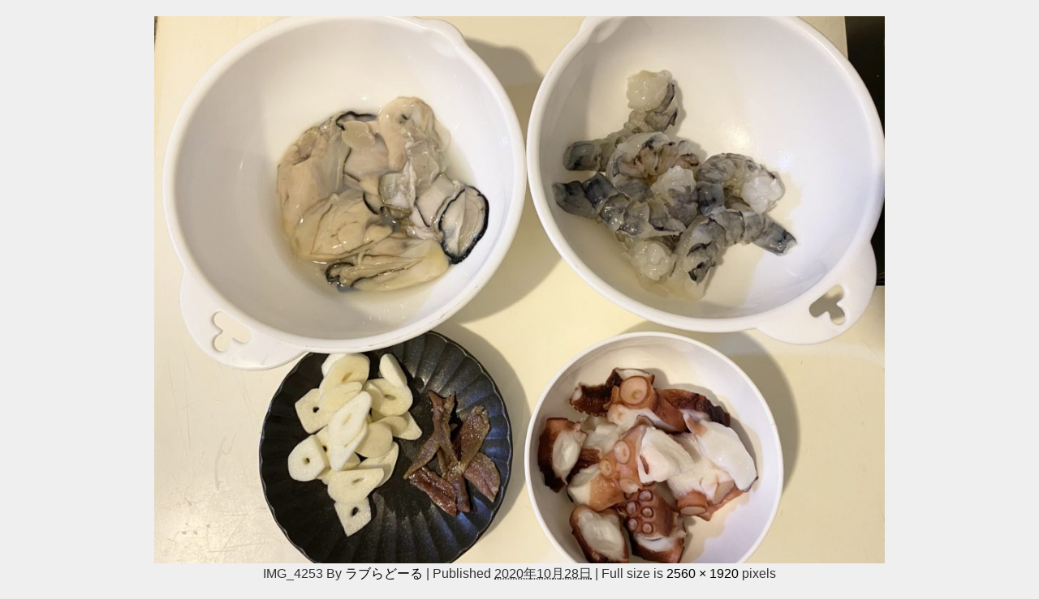

--- FILE ---
content_type: text/html; charset=UTF-8
request_url: https://365labo.com/others-recipe/ahijo/attachment/img_4253/
body_size: 7691
content:
<!DOCTYPE html>
<html lang="ja">
<head>
<meta charset="utf-8">
<meta http-equiv="X-UA-Compatible" content="IE=edge">
<meta name="viewport" content="width=device-width, initial-scale=1" />

<meta name="description" content="">
<meta name="thumbnail" content="https://365labo.com/wp-content/themes/diver/images/noimage.gif" /><meta name="robots" content="follow, noindex">
<!-- Diver OGP -->
<meta property="og:locale" content="ja_JP" />
<meta property="og:title" content="IMG_4253" />
<meta property="og:description" content="" />
<meta property="og:type" content="article" />
<meta property="og:url" content="https://365labo.com/others-recipe/ahijo/attachment/img_4253/" />
<meta property="og:image" content="" />
<meta property="og:site_name" content="おうち時間のヒント@365LABO" />
<meta name="twitter:card" content="summary_large_image" />
<meta name="twitter:title" content="IMG_4253" />
<meta name="twitter:url" content="https://365labo.com/others-recipe/ahijo/attachment/img_4253/" />
<meta name="twitter:description" content="" />
<meta name="twitter:image" content="" />
<!-- / Diver OGP -->
<link rel="canonical" href="https://365labo.com/others-recipe/ahijo/attachment/img_4253/">
<link rel="shortcut icon" href="">
<!--[if IE]>
		<link rel="shortcut icon" href="">
<![endif]-->
<link rel="apple-touch-icon" href="" />

		<!-- All in One SEO 4.2.8 - aioseo.com -->
		<title>IMG_4253 | おうち時間のヒント@365LABO</title>
		<meta name="robots" content="max-image-preview:large" />
		<link rel="canonical" href="https://365labo.com/others-recipe/ahijo/attachment/img_4253/" />
		<meta name="generator" content="All in One SEO (AIOSEO) 4.2.8 " />
		<meta property="og:locale" content="ja_JP" />
		<meta property="og:site_name" content="365LABO@ラブらどーる" />
		<meta property="og:type" content="article" />
		<meta property="og:title" content="IMG_4253 | おうち時間のヒント@365LABO" />
		<meta property="og:url" content="https://365labo.com/others-recipe/ahijo/attachment/img_4253/" />
		<meta property="article:published_time" content="2020-10-27T15:16:04+00:00" />
		<meta property="article:modified_time" content="2020-10-27T15:16:04+00:00" />
		<meta name="twitter:card" content="summary_large_image" />
		<meta name="twitter:site" content="@365LaBo" />
		<meta name="twitter:title" content="IMG_4253 | おうち時間のヒント@365LABO" />
		<meta name="twitter:creator" content="@365LaBo" />
		<script type="application/ld+json" class="aioseo-schema">
			{"@context":"https:\/\/schema.org","@graph":[{"@type":"BreadcrumbList","@id":"https:\/\/365labo.com\/others-recipe\/ahijo\/attachment\/img_4253\/#breadcrumblist","itemListElement":[{"@type":"ListItem","@id":"https:\/\/365labo.com\/#listItem","position":1,"item":{"@type":"WebPage","@id":"https:\/\/365labo.com\/","name":"\u30db\u30fc\u30e0","description":"\uff13\uff10\u4ee3\u5171\u50cd\u304d\u592b\u5a66\u300c\u304a\u3046\u3061\u6642\u9593\u300d\u306e\u30e2\u30ce\u30fb\u30b3\u30c8\u306b\u3064\u3044\u3066\u306e\u767a\u4fe1","url":"https:\/\/365labo.com\/"},"nextItem":"https:\/\/365labo.com\/others-recipe\/ahijo\/attachment\/img_4253\/#listItem"},{"@type":"ListItem","@id":"https:\/\/365labo.com\/others-recipe\/ahijo\/attachment\/img_4253\/#listItem","position":2,"item":{"@type":"WebPage","@id":"https:\/\/365labo.com\/others-recipe\/ahijo\/attachment\/img_4253\/","name":"IMG_4253","url":"https:\/\/365labo.com\/others-recipe\/ahijo\/attachment\/img_4253\/"},"previousItem":"https:\/\/365labo.com\/#listItem"}]},{"@type":"ItemPage","@id":"https:\/\/365labo.com\/others-recipe\/ahijo\/attachment\/img_4253\/#itempage","url":"https:\/\/365labo.com\/others-recipe\/ahijo\/attachment\/img_4253\/","name":"IMG_4253 | \u304a\u3046\u3061\u6642\u9593\u306e\u30d2\u30f3\u30c8@365LABO","inLanguage":"ja","isPartOf":{"@id":"https:\/\/365labo.com\/#website"},"breadcrumb":{"@id":"https:\/\/365labo.com\/others-recipe\/ahijo\/attachment\/img_4253\/#breadcrumblist"},"author":"https:\/\/365labo.com\/author\/otsudesune\/#author","creator":"https:\/\/365labo.com\/author\/otsudesune\/#author","datePublished":"2020-10-27T15:16:04+09:00","dateModified":"2020-10-27T15:16:04+09:00"},{"@type":"Person","@id":"https:\/\/365labo.com\/#person","name":"\u30e9\u30d6\u3089\u3069\u30fc\u308b","image":{"@type":"ImageObject","@id":"https:\/\/365labo.com\/others-recipe\/ahijo\/attachment\/img_4253\/#personImage","url":"https:\/\/365labo.com\/wp-content\/uploads\/2020\/05\/06db61fe5c4bc974edb62166d2c0762c-150x150.jpeg","width":96,"height":96,"caption":"\u30e9\u30d6\u3089\u3069\u30fc\u308b"},"sameAs":["https:\/\/twitter.com\/365labo"]},{"@type":"WebSite","@id":"https:\/\/365labo.com\/#website","url":"https:\/\/365labo.com\/","name":"\u304a\u3046\u3061\u6642\u9593\u306e\u30d2\u30f3\u30c8@365LABO","description":"\uff13\uff10\u4ee3\u5171\u50cd\u304d\u592b\u5a66\u300c\u304a\u3046\u3061\u6642\u9593\u300d\u306e\u30e2\u30ce\u30fb\u30b3\u30c8\u306b\u3064\u3044\u3066\u306e\u767a\u4fe1","inLanguage":"ja","publisher":{"@id":"https:\/\/365labo.com\/#person"}}]}
		</script>
		<script type="text/javascript" >
			window.ga=window.ga||function(){(ga.q=ga.q||[]).push(arguments)};ga.l=+new Date;
			ga('create', "UA-167603358-1", 'auto');
			ga('send', 'pageview');
		</script>
		<script async src="https://www.google-analytics.com/analytics.js"></script>
		<!-- All in One SEO -->

<link rel='dns-prefetch' href='//cdnjs.cloudflare.com' />
<link rel='dns-prefetch' href='//s.w.org' />
<link rel="alternate" type="application/rss+xml" title="おうち時間のヒント@365LABO &raquo; フィード" href="https://365labo.com/feed/" />
<link rel="alternate" type="application/rss+xml" title="おうち時間のヒント@365LABO &raquo; コメントフィード" href="https://365labo.com/comments/feed/" />
<link rel="alternate" type="application/rss+xml" title="おうち時間のヒント@365LABO &raquo; IMG_4253 のコメントのフィード" href="https://365labo.com/others-recipe/ahijo/attachment/img_4253/feed/" />
<link rel='stylesheet'   href='https://365labo.com/wp-includes/css/dist/block-library/style.min.css?ver=5.8.12&#038;theme=4.7.5'  media='all'>
<link rel='stylesheet'   href='https://365labo.com/wp-content/plugins/contact-form-7/includes/css/styles.css?ver=5.4.2&#038;theme=4.7.5'  media='all'>
<link rel='stylesheet'   href='https://365labo.com/wp-content/plugins/table-of-contents-plus/screen.min.css?ver=2212&#038;theme=4.7.5'  media='all'>
<link rel='stylesheet'   href='https://365labo.com/wp-content/plugins/wp-user-avatar/assets/css/frontend.min.css?ver=4.5.2&#038;theme=4.7.5'  media='all'>
<link rel='stylesheet'   href='https://365labo.com/wp-content/plugins/wp-user-avatar/assets/flatpickr/flatpickr.min.css?ver=4.5.2&#038;theme=4.7.5'  media='all'>
<link rel='stylesheet'   href='https://365labo.com/wp-content/plugins/wp-user-avatar/assets/select2/select2.min.css?ver=5.8.12&#038;theme=4.7.5'  media='all'>
<link rel='stylesheet'   href='https://365labo.com/wp-content/themes/diver/style.min.css?ver=5.8.12&#038;theme=4.7.5'  media='all'>
<link rel='stylesheet'   href='https://365labo.com/wp-content/themes/diver/style.css?theme=4.7.5'  media='all'>
<link rel='stylesheet'   href='https://365labo.com/wp-content/themes/diver/lib/functions/editor/gutenberg/blocks.min.css?ver=5.8.12&#038;theme=4.7.5'  media='all'>
<link rel='stylesheet'   href='https://cdnjs.cloudflare.com/ajax/libs/Swiper/4.5.0/css/swiper.min.css'  media='all'>
<script src='https://365labo.com/wp-includes/js/jquery/jquery.min.js?ver=3.6.0&#038;theme=4.7.5' id='jquery-core-js'></script>
<script src='https://365labo.com/wp-includes/js/jquery/jquery-migrate.min.js?ver=3.3.2&#038;theme=4.7.5' id='jquery-migrate-js'></script>
<script src='https://365labo.com/wp-content/plugins/wp-user-avatar/assets/flatpickr/flatpickr.min.js?ver=4.5.2&#038;theme=4.7.5' id='ppress-flatpickr-js'></script>
<script src='https://365labo.com/wp-content/plugins/wp-user-avatar/assets/select2/select2.min.js?ver=4.5.2&#038;theme=4.7.5' id='ppress-select2-js'></script>
<link rel="https://api.w.org/" href="https://365labo.com/wp-json/" /><link rel="alternate" type="application/json" href="https://365labo.com/wp-json/wp/v2/media/6640" /><link rel="EditURI" type="application/rsd+xml" title="RSD" href="https://365labo.com/xmlrpc.php?rsd" />
<link rel="wlwmanifest" type="application/wlwmanifest+xml" href="https://365labo.com/wp-includes/wlwmanifest.xml" /> 
<meta name="generator" content="WordPress 5.8.12" />
<link rel='shortlink' href='https://365labo.com/?p=6640' />
<link rel="alternate" type="application/json+oembed" href="https://365labo.com/wp-json/oembed/1.0/embed?url=https%3A%2F%2F365labo.com%2Fothers-recipe%2Fahijo%2Fattachment%2Fimg_4253%2F" />
<link rel="alternate" type="text/xml+oembed" href="https://365labo.com/wp-json/oembed/1.0/embed?url=https%3A%2F%2F365labo.com%2Fothers-recipe%2Fahijo%2Fattachment%2Fimg_4253%2F&#038;format=xml" />
<script type="application/ld+json">{
              "@context" : "http://schema.org",
              "@type" : "Article",
              "mainEntityOfPage":{ 
                    "@type":"WebPage", 
                    "@id":"https://365labo.com/others-recipe/ahijo/attachment/img_4253/" 
                  }, 
              "headline" : "IMG_4253",
              "author" : {
                   "@type" : "Person",
                   "name" : "ラブらどーる"
                   },
              "datePublished" : "2020-10-28T00:16:04+0900",
              "dateModified" : "2020-10-28T00:16:04+0900",
              "image" : {
                   "@type" : "ImageObject",
                   "url" : "https://365labo.com/wp-content/uploads/2020/10/IMG_4253-scaled.jpg",
                   "width" : "2560",
                   "height" : "1920"
                   },
              "articleSection" : "",
              "url" : "https://365labo.com/others-recipe/ahijo/attachment/img_4253/",
              "publisher" : {
                   "@type" : "Organization",
                   "name" : "おうち時間のヒント@365LABO",
                "logo" : {
                     "@type" : "ImageObject",
                     "url" : "https://365labo.com/wp-content/themes/diver/images/logo.png"}
                },
                "description" : ""}</script><style>body{background-image:url()}</style><style>#onlynav ul ul,#nav_fixed #nav ul ul,.header-logo #nav ul ul{visibility:hidden;opacity:0;transition:.2s ease-in-out;transform:translateY(10px)}#onlynav ul ul ul,#nav_fixed #nav ul ul ul,.header-logo #nav ul ul ul{transform:translateX(-20px) translateY(0)}#onlynav ul li:hover>ul,#nav_fixed #nav ul li:hover>ul,.header-logo #nav ul li:hover>ul{visibility:visible;opacity:1;transform:translateY(0)}#onlynav ul ul li:hover>ul,#nav_fixed #nav ul ul li:hover>ul,.header-logo #nav ul ul li:hover>ul{transform:translateX(0) translateY(0)}</style><style>body{background-color:#efefef;color:#333}.header-wrap,#header ul.sub-menu,#header ul.children,#scrollnav,.description_sp{background:#fff;color:#333}.header-wrap a,#scrollnav a,div.logo_title{color:#333}.drawer-nav-btn span{background-color:#333}.drawer-nav-btn:before,.drawer-nav-btn:after{border-color:#333}#scrollnav ul li a{background:#f3f3f3;color:#333}.header-wrap,#header ul.sub-menu,#header ul.children,#scrollnav,.description_sp,.post-box-contents,#main-wrap #pickup_posts_container img,.hentry,#single-main .post-sub,.navigation,.single_thumbnail,.in_loop,#breadcrumb,.pickup-cat-list,.maintop-widget,.mainbottom-widget,#share_plz,.sticky-post-box,.catpage_content_wrap,.cat-post-main,#sidebar .widget,#onlynav,#onlynav ul ul,#bigfooter,#footer,#nav_fixed.fixed,#nav_fixed #nav ul ul,.header_small_menu,.content,#footer_sticky_menu,.footermenu_col,a.page-numbers,#scrollnav{background:#fff;color:#333}#onlynav ul li a{color:#333}.pagination .current{background:#abccdc;color:#fff}</style><style>@media screen and (min-width:1201px){#main-wrap,.header-wrap .header-logo,.header_small_content,.bigfooter_wrap,.footer_content,.container_top_widget,.container_bottom_widget{width:90%}}@media screen and (max-width:1200px){#main-wrap,.header-wrap .header-logo,.header_small_content,.bigfooter_wrap,.footer_content,.container_top_widget,.container_bottom_widget{width:96%}}@media screen and (max-width:768px){#main-wrap,.header-wrap .header-logo,.header_small_content,.bigfooter_wrap,.footer_content,.container_top_widget,.container_bottom_widget{width:100%}}@media screen and (min-width:960px){#sidebar{width:310px}}.grid_post_thumbnail .post_thumbnail_wrap::before,.post_thumbnail .post_thumbnail_wrap::before{content:none}.grid_post_thumbnail .post_thumbnail_wrap img,.post_thumbnail .post_thumbnail_wrap img{position:relative}.grid_post_thumbnail .post-box-thumbnail__wrap{height:170px}.post_thumbnail{height:}@media screen and (max-width:767px){.grid_post_thumbnail{height:}.post_thumbnail{height:}}@media screen and (max-width:599px){.grid_post_thumbnail{height:}.post_thumbnail{height:}}</style><style>@media screen and (min-width:1201px){#main-wrap{width:90%}}@media screen and (max-width:1200px){#main-wrap{width:96%}}</style><style type="text/css">.recentcomments a{display:inline !important;padding:0 !important;margin:0 !important;}</style><style type="text/css">.broken_link, a.broken_link {
	text-decoration: line-through;
}</style><link rel="icon" href="https://365labo.com/wp-content/uploads/2020/05/cropped-06db61fe5c4bc974edb62166d2c0762c-scaled-1-32x32.jpeg" sizes="32x32" />
<link rel="icon" href="https://365labo.com/wp-content/uploads/2020/05/cropped-06db61fe5c4bc974edb62166d2c0762c-scaled-1-192x192.jpeg" sizes="192x192" />
<link rel="apple-touch-icon" href="https://365labo.com/wp-content/uploads/2020/05/cropped-06db61fe5c4bc974edb62166d2c0762c-scaled-1-180x180.jpeg" />
<meta name="msapplication-TileImage" content="https://365labo.com/wp-content/uploads/2020/05/cropped-06db61fe5c4bc974edb62166d2c0762c-scaled-1-270x270.jpeg" />

<script src="https://www.youtube.com/iframe_api"></script>

<script async src="//pagead2.googlesyndication.com/pagead/js/adsbygoogle.js"></script>
</head>
<body itemscope="itemscope" itemtype="http://schema.org/WebPage" class="attachment attachment-template-default single single-attachment postid-6640 attachmentid-6640 attachment-jpeg wp-embed-responsive">

<div id="container">
<!-- header -->

<div id="main-wrap">
			<div id="content" role="main">

			
				
				<div id="attachment-post" style="text-align: center;">
	
						<p class="attachment"><img width="900" height="675" src="https://365labo.com/wp-content/uploads/2020/10/IMG_4253-scaled.jpg" class="attachment-900x900 size-900x900" alt="" loading="lazy" srcset="https://365labo.com/wp-content/uploads/2020/10/IMG_4253-scaled.jpg 2560w, https://365labo.com/wp-content/uploads/2020/10/IMG_4253-300x225.jpg 300w, https://365labo.com/wp-content/uploads/2020/10/IMG_4253-1024x768.jpg 1024w, https://365labo.com/wp-content/uploads/2020/10/IMG_4253-557x418.jpg 557w, https://365labo.com/wp-content/uploads/2020/10/IMG_4253-768x576.jpg 768w, https://365labo.com/wp-content/uploads/2020/10/IMG_4253-1536x1152.jpg 1536w, https://365labo.com/wp-content/uploads/2020/10/IMG_4253-2048x1536.jpg 2048w" sizes="(max-width: 900px) 100vw, 900px" /></p>

					<div class="entry-meta">
						<span class="entry-title">IMG_4253</span>
						<span class="meta-prep meta-prep-author">By</span> <span class="author vcard"><a class="url fn n" href="https://365labo.com/author/otsudesune/" title="View all posts by ラブらどーる" rel="author">ラブらどーる</a></span>						<span class="meta-sep">|</span>
						<span class="meta-prep meta-prep-entry-date">Published</span> <span class="entry-date"><abbr class="published" title="12:16 AM">2020年10月28日</abbr></span> <span class="meta-sep">|</span> Full size is <a href="https://365labo.com/wp-content/uploads/2020/10/IMG_4253-scaled.jpg" title="Link to full-size image">2560 &times; 1920</a> pixels											</div>
					<div class="entry-content">
						<div class="entry-attachment">

						</div>


					</div>
				</div>

	</div>
</div>
				</div>
		<!-- /container -->
		
		<style>.grid_post-box{width:50%}</style><style>@media screen and (max-width:599px){.grid_post-box{width:50%!important}}</style><style>.header-wrap .header-logo{display:block}.header_small_menu .header_small_menu_right{display:none}.header_small_menu #description{float:none;text-align:center}.header-wrap #logo,.nav_inleft_wrap,.header-wrap .header-logo #nav{text-align:center;display:block}.nav_inleft{text-align:center;margin:0 auto}.header-wrap .header-logo #nav ul{float:none}#header .header-wrap .menu{display:inline-block}.header-logo .nav_in_btn{display:none}@media screen and (min-width:769px){#logo img{height:60px;margin:.5em}}</style><style>.newlabel{display:inline-block;position:absolute;margin:0;text-align:center;font-size:13px;color:#fff;font-size:13px;background:#f66;top:0}.newlabel span{color:#fff;background:#f66}.pickup-cat-img .newlabel::before{content:"";top:0;left:0;border-bottom:40px solid transparent;border-left:40px solid #f66;position:absolute}.pickup-cat-img .newlabel span{font-size:11px;display:block;top:6px;transform:rotate(-45deg);left:0;position:absolute;z-index:101;background:0 0}@media screen and (max-width:768px){.newlabel span{font-size:.6em}}</style><style>.post-box-contents .newlabel{top:-8px;left:12px;padding:10px 0 7px;width:40px;text-align:center;border-radius:2px 0 0 0;box-shadow:4px 10px 25px 1px rgba(0,0,0,.3)}.post-box-contents .newlabel:before{position:absolute;content:'';top:0;right:-6px;border:0;border-bottom:solid 8px #666;border-right:solid 6px transparent}.post-box-contents .newlabel:after{content:'';position:absolute;left:0;bottom:-10px;height:10px;width:0;border-left:20px solid transparent;border-right:20px solid transparent;border-top:10px solid #f66}@media screen and (max-width:768px){.post-box-contents .newlabel{padding:5px 0;width:30px}.post-box-contents .newlabel:after{border-left:15px solid transparent;border-right:15px solid transparent}.post-box-contents .newlabel{left:6px}}</style><style>@media screen and (min-width:560px){.grid_post-box:hover .grid_post_thumbnail img,.post-box:hover .post_thumbnail img{opacity:.5}}</style><style>#page-top a{background:rgba(0,0,0,.6);color:#fff}</style><style>.wpp-list li:nth-child(1):after,.diver_popular_posts li.widget_post_list:nth-child(1):after{background:rgb(255,230,88)}.wpp-list li:nth-child(2):after,.diver_popular_posts li.widget_post_list:nth-child(2):after{background:#ccc}.wpp-list li:nth-child(3):after,.diver_popular_posts li.widget_post_list:nth-child(3):after{background:rgba(255,121,37,.8)}.wpp-list li:after{content:counter(wpp-ranking,decimal);counter-increment:wpp-ranking}.diver_popular_posts li.widget_post_list:after{content:counter(dpp-ranking,decimal);counter-increment:dpp-ranking}.wpp-list li:after,.diver_popular_posts li.widget_post_list:after{line-height:1;position:absolute;padding:3px 6px;left:4px;top:4px;background:#313131;color:#fff;font-size:1em;border-radius:50%;font-weight:bold;z-index:}</style><style>h2{color:#fff}h3{color:#333;border:0}h4{color:#666}h5{color:#fff}</style><style>.content h2{background:#607d8b;border-radius:3px}</style><style>.content h3{border-bottom:2px solid #333;background:#fff;border-radius:0}</style><style>.content h4{padding-left:30px;border-bottom:2px solid #666;border-radius:0}.content h4::after{position:absolute;top:.8em;left:.4em;z-index:2;content:'';width:10px;height:10px;background-color:#666;-webkit-transform:rotate(45deg);transform:rotate(45deg)}</style><style>.wrap-post-title,.wrap-post-title a{color:#333}</style><style>.wrap-post-title,.widget .wrap-post-title{background:#fff}</style><style>.widgettitle{color:#000}</style><style>.widgettitle{padding:8px 25px;background:#38f4f4;margin-right:-20px;margin-left:-20px;box-shadow:0 1px 3px #777;border-radius:0}.widgettitle:after,.widgettitle:before{content:"";position:absolute;top:100%;height:0;width:0;border:5px solid transparent;border-top:5px solid #666}.widgettitle:after{left:0;border-right:5px solid #666}.widgettitle:before{right:0;border-left:5px solid #666}</style><style>.content{font-size:17px;line-height:1.8}.content p{padding:0 0 1em}.content ul,.content ol,.content table,.content dl{margin-bottom:1em}.single_thumbnail img{max-height:500px}@media screen and (max-width:768px){.content{font-size:16px}}</style><style>.diver_firstview_simple.stripe.length{background-image:linear-gradient(-90deg,transparent 25%,#fff 25%,#fff 50%,transparent 50%,transparent 75%,#fff 75%,#fff);background-size:80px 50px}.diver_firstview_simple.stripe.slant{background-image:linear-gradient(-45deg,transparent 25%,#fff 25%,#fff 50%,transparent 50%,transparent 75%,#fff 75%,#fff);background-size:50px 50px}.diver_firstview_simple.stripe.vertical{background-image:linear-gradient(0deg,transparent 25%,#fff 25%,#fff 50%,transparent 50%,transparent 75%,#fff 75%,#fff);background-size:50px 80px}.diver_firstview_simple.dot{background-image:radial-gradient(#fff 20%,transparent 0),radial-gradient(#fff 20%,transparent 0);background-position:0 0,10px 10px;background-size:20px 20px}.diver_firstview_simple.tile.length,.diver_firstview_simple.tile.vertical{background-image:linear-gradient(45deg,#fff 25%,transparent 25%,transparent 75%,#fff 75%,#fff),linear-gradient(45deg,#fff 25%,transparent 25%,transparent 75%,#fff 75%,#fff);background-position:5px 5px,40px 40px;background-size:70px 70px}.diver_firstview_simple.tile.slant{background-image:linear-gradient(45deg,#fff 25%,transparent 25%,transparent 75%,#fff 75%,#fff),linear-gradient(-45deg,#fff 25%,transparent 25%,transparent 75%,#fff 75%,#fff);background-size:50px 50px;background-position:25px}.diver_firstview_simple.grad.length{background:linear-gradient(#fff,#fff)}.diver_firstview_simple.grad.vertical{background:linear-gradient(-90deg,#fff,#fff)}.diver_firstview_simple.grad.slant{background:linear-gradient(-45deg,#fff,#fff)}.single_thumbnail:before{content:'';background:inherit;-webkit-filter:grayscale(100%) blur(5px) brightness(.9);-moz-filter:grayscale(100%) blur(5px) brightness(.9);-o-filter:grayscale(100%) blur(5px) brightness(.9);-ms-filter:grayscale(100%) blur(5px) brightness(.9);filter:grayscale(100%) blur(5px) brightness(.9);position:absolute;top:-5px;left:-5px;right:-5px;bottom:-5px;z-index:-1}/****************************************

          カエレバ・ヨメレバ

		*****************************************/.cstmreba{width:98%;height:auto;margin:36px 0}.booklink-box,.kaerebalink-box,.tomarebalink-box{width:100%;background-color:#fff;overflow:hidden;box-sizing:border-box;padding:12px 8px;margin:1em 0;-webkit-box-shadow:0 0 5px rgba(0,0,0,.1);-moz-box-shadow:0 0 5px rgba(0,0,0,.1);box-shadow:0 0 5px rgba(0,0,0,.1)}.booklink-image,.kaerebalink-image,.tomarebalink-image{width:150px;float:left;margin:0 14px 0 0;text-align:center}.booklink-image a,.kaerebalink-image a,.tomarebalink-image a{width:100%;display:block}.booklink-image a img,.kaerebalink-image a img,.tomarebalink-image a img{margin:0;padding:0;text-align:center}.booklink-info,.kaerebalink-info,.tomarebalink-info{overflow:hidden;line-height:170%;color:#333}.booklink-info a,.kaerebalink-info a,.tomarebalink-info a{text-decoration:none}.booklink-name>a,.kaerebalink-name>a,.tomarebalink-name>a{border-bottom:1px dotted;color:#04c;font-size:16px}.booklink-name>a:hover,.kaerebalink-name>a:hover,.tomarebalink-name>a:hover{color:#722031}.booklink-powered-date,.kaerebalink-powered-date,.tomarebalink-powered-date{font-size:10px;line-height:150%}.booklink-powered-date a,.kaerebalink-powered-date a,.tomarebalink-powered-date a{border-bottom:1px dotted;color:#04c}.booklink-detail,.kaerebalink-detail,.tomarebalink-address{font-size:12px}.kaerebalink-link1 img,.booklink-link2 img,.tomarebalink-link1 img{display:none}.booklink-link2>div,.kaerebalink-link1>div,.tomarebalink-link1>div{float:left;width:32.33333%;margin:.5% 0;margin-right:1%}/***** ボタンデザインここから ******/.booklink-link2 a,.kaerebalink-link1 a,.tomarebalink-link1 a{width:100%;display:inline-block;text-align:center;font-size:.9em;line-height:2em;padding:3% 1%;margin:1px 0;border-radius:2px;color:#fff!important;box-shadow:0 2px 0 #ccc;background:#ccc;position:relative;transition:0s;font-weight:bold}.booklink-link2 a:hover,.kaerebalink-link1 a:hover,.tomarebalink-link1 a:hover{top:2px;box-shadow:none}.tomarebalink-link1 .shoplinkrakuten a{background:#76ae25}.tomarebalink-link1 .shoplinkjalan a{background:#ff7a15}.tomarebalink-link1 .shoplinkjtb a{background:#c81528}.tomarebalink-link1 .shoplinkknt a{background:#0b499d}.tomarebalink-link1 .shoplinkikyu a{background:#bf9500}.tomarebalink-link1 .shoplinkrurubu a{background:#006}.tomarebalink-link1 .shoplinkyahoo a{background:#f03}.kaerebalink-link1 .shoplinkyahoo a{background:#f03}.kaerebalink-link1 .shoplinkbellemaison a{background:#84be24}.kaerebalink-link1 .shoplinkcecile a{background:#8d124b}.kaerebalink-link1 .shoplinkkakakucom a{background:#314995}.booklink-link2 .shoplinkkindle a{background:#007dcd}.booklink-link2 .shoplinkrakukobo a{background:#d50000}.booklink-link2 .shoplinkbk1 a{background:#0085cd}.booklink-link2 .shoplinkehon a{background:#2a2c6d}.booklink-link2 .shoplinkkino a{background:#003e92}.booklink-link2 .shoplinktoshokan a{background:#333}.kaerebalink-link1 .shoplinkamazon a,.booklink-link2 .shoplinkamazon a{background:#FF9901}.kaerebalink-link1 .shoplinkrakuten a,.booklink-link2 .shoplinkrakuten a{background:#c20004}.kaerebalink-link1 .shoplinkseven a,.booklink-link2 .shoplinkseven a{background:#225496}/***** ボタンデザインここまで ******/.booklink-footer{clear:both}/***  解像度480px以下のスタイル ***/@media screen and (max-width:480px){.booklink-image,.kaerebalink-image,.tomarebalink-image{width:100%;float:none!important}.booklink-link2>div,.kaerebalink-link1>div,.tomarebalink-link1>div{width:49%;margin:.5%}.booklink-info,.kaerebalink-info,.tomarebalink-info{text-align:center;padding-bottom:1px}}/**** kaereba ****/</style><style>.nav_in_btn li.nav_in_btn_list_1 a{background:#fff;color:#fff}.nav_in_btn li.nav_in_btn_list_2 a{background:#fff;color:#fff}.nav_in_btn li.nav_in_btn_list_3 a{background:#fff;color:#fff}.nav_in_btn li.nav_in_btn_list_4 a{background:#fff;color:#fff}.nav_in_btn ul li{border-left:solid 1px #d4d4d4}.nav_in_btn ul li:last-child{border-right:solid 1px #d4d4d4}.nav_in_btn ul li i{font-size:30px}.d_sp .nav_in_btn ul li{width:100%}</style><link rel='stylesheet'   href='https://maxcdn.bootstrapcdn.com/font-awesome/4.7.0/css/font-awesome.min.css'  media='all'>
<link rel='stylesheet'   href='https://cdnjs.cloudflare.com/ajax/libs/lity/2.3.1/lity.min.css'  media='all'>
<link rel='stylesheet'   href='https://365labo.com/wp-content/themes/diver/lib/assets/prism/prism.css?theme=4.7.5'  media='all'>
<script src='https://365labo.com/wp-includes/js/dist/vendor/regenerator-runtime.min.js?ver=0.13.7&#038;theme=4.7.5' id='regenerator-runtime-js'></script>
<script src='https://365labo.com/wp-includes/js/dist/vendor/wp-polyfill.min.js?ver=3.15.0&#038;theme=4.7.5' id='wp-polyfill-js'></script>
<script type='text/javascript' id='contact-form-7-js-extra'>
/* <![CDATA[ */
var wpcf7 = {"api":{"root":"https:\/\/365labo.com\/wp-json\/","namespace":"contact-form-7\/v1"}};
/* ]]> */
</script>
<script src='https://365labo.com/wp-content/plugins/contact-form-7/includes/js/index.js?ver=5.4.2&#038;theme=4.7.5' id='contact-form-7-js'></script>
<script type='text/javascript' id='toc-front-js-extra'>
/* <![CDATA[ */
var tocplus = {"smooth_scroll":"1","visibility_show":"\u8868\u793a","visibility_hide":"\u975e\u8868\u793a","width":"Auto"};
/* ]]> */
</script>
<script src='https://365labo.com/wp-content/plugins/table-of-contents-plus/front.min.js?ver=2212&#038;theme=4.7.5' id='toc-front-js'></script>
<script type='text/javascript' id='ppress-frontend-script-js-extra'>
/* <![CDATA[ */
var pp_ajax_form = {"ajaxurl":"https:\/\/365labo.com\/wp-admin\/admin-ajax.php","confirm_delete":"Are you sure?","deleting_text":"Deleting...","deleting_error":"An error occurred. Please try again.","nonce":"688b456d0b","disable_ajax_form":"false","is_checkout":"0","is_checkout_tax_enabled":"0"};
/* ]]> */
</script>
<script src='https://365labo.com/wp-content/plugins/wp-user-avatar/assets/js/frontend.min.js?ver=4.5.2&#038;theme=4.7.5' id='ppress-frontend-script-js'></script>
<script defer src='https://365labo.com/wp-content/themes/diver/lib/assets/sticky/jquery.fit-sidebar.min.js?ver=5.8.12&#038;theme=4.7.5' id='sticky-js'></script>
<script defer src='https://365labo.com/wp-content/themes/diver/lib/assets/diver.min.js?ver=5.8.12&#038;theme=4.7.5' id='diver-main-js-js'></script>
<script src='//cdnjs.cloudflare.com/ajax/libs/lazysizes/4.1.5/plugins/unveilhooks/ls.unveilhooks.min.js?ver=5.8.12' id='unveilhooks-js'></script>
<script src='//cdnjs.cloudflare.com/ajax/libs/lazysizes/4.1.5/lazysizes.min.js?ver=5.8.12' id='lazysize-js'></script>
<script src='https://cdnjs.cloudflare.com/ajax/libs/Swiper/4.5.0/js/swiper.min.js?ver=5.8.12' id='swiperjs-js'></script>
<script defer src='https://cdnjs.cloudflare.com/ajax/libs/gsap/2.1.2/TweenMax.min.js?ver=5.8.12' id='tweenmax-js'></script>
<script defer src='https://cdnjs.cloudflare.com/ajax/libs/lity/2.3.1/lity.min.js?ver=5.8.12' id='lity-js'></script>
<script defer src='https://365labo.com/wp-content/themes/diver/lib/assets/prism/prism.js?ver=5.8.12&#038;theme=4.7.5' id='prism-js'></script>
<script src='https://365labo.com/wp-includes/js/wp-embed.min.js?ver=5.8.12&#038;theme=4.7.5' id='wp-embed-js'></script>
		<script>!function(d,i){if(!d.getElementById(i)){var j=d.createElement("script");j.id=i;j.src="https://widgets.getpocket.com/v1/j/btn.js?v=1";var w=d.getElementById(i);d.body.appendChild(j);}}(document,"pocket-btn-js");</script>
		
		<div class="drawer-overlay"></div>
		<div class="drawer-nav"></div>

				<div id="header_search" class="lity-hide">
					</div>
			</body>
</html>

--- FILE ---
content_type: text/css
request_url: https://365labo.com/wp-content/themes/diver/style.css?theme=4.7.5
body_size: 37973
content:
@charset "utf-8";
/*
  Theme Name: diver
  Description: アフィリエイトにとことん強く、美しく。
  Theme URI: http://tan-taka.com/diver/
  Author: Takato Takagi
  Author URI: 
  Version: 4.7.5
  License: GNU General Public License
  License URI: http://www.gnu.org/licenses/gpl-2.0.html
  Tags: white, one-column, two-columns, right-sidebar, flexible-width, custom-header, custom-menu, editor-style, featured-images

*/

/****************************************

          HTML5

*****************************************/

article,
aside,
details,
figcaption,
figure,
footer,
header,
hgroup,
main,
nav,
section,
summary {
  display: block; }

audio,
canvas,
video {
  display: inline-block; }

audio:not([controls]) {
  display: none;
  height: 0; }

[hidden],
template {
  display: none; 
}

/****************************************
X
          BASE

*****************************************/

body{
    -webkit-text-size-adjust: 100%;
    vertical-align: baseline;
    font-family: 游ゴシック体, "游ゴシック Medium", "Yu Gothic Medium", "游ゴシック体", YuGothic, "ヒラギノ角ゴシック Pro", "Hiragino Kaku Gothic Pro", メイリオ, Meiryo, Osaka, "ＭＳ Ｐゴシック", "MS PGothic",FontAwesome, sans-serif;
    -webkit-font-smoothing: antialiased;
    -moz-osx-font-smoothing: grayscale;
}

*, *:before, *:after {
    -webkit-box-sizing: border-box;
       -moz-box-sizing: border-box;
         -o-box-sizing: border-box;
        -ms-box-sizing: border-box;
            box-sizing: border-box;
}

html{
  margin-top:0 !important;
}

html, body {
  margin: 0;
  padding: 0;
}

body {
  color: #383838;
  margin: 0;
    line-height: 1.5;
    word-break: normal;     /*
    background-image: url('images/patern.png');
    */
    background:#fff;
}

div, span, object, iframe, h1, h2, h3, h4, h5, h6, p, 
blockquote, pre, abbr, address, cite, code, del, dfn, 
em, img, ins, kbd, q, samp, small, strong, sub, sup, var, 
b, i, dl, dt, dd, ol, ul, li, fieldset, form, label, legend, 
table, caption, tbody, tfoot, thead, tr, th, td, article, 
aside, canvas, details, figcaption, figure, footer, header, 
hgroup, menu, nav, section, summary, time, mark, audio, video, input, textarea{
  margin: 0;
    padding: 0;
    border: none;
    font-size: 100%;
    font-style: normal;
    background: transparent;
}

em{
  font-style: italic;
}

img{
    max-width: 100%;
    height: auto;
    vertical-align: middle;
    }

iframe{
    max-width: 100%;
}

.youtube-container {
    text-align: center;
}

@media only screen and (max-width: 767px){
  .youtube-container iframe {
      position: absolute;
      top: 0;
      right: 0;
      width: 100% !important;
      height: 100% !important;
  }

  .youtube-container{
    position: relative;
    width: 100%;
    padding-top: 56.25%;
  }

}

.margin0{
    margin:0 !important;
}

.padding0{
    padding:0 !important;
}

@media screen and (min-width:769px){
  .d_sp{
    display: none;
  }
}

pre {
    background: #000;
    color: #fff;
    padding: 1em;
    overflow: auto;
    margin-bottom: 1em;
}

/****************************************

          Typography

*****************************************/

h1,h2,h3,h4,h5{
  line-height: 2;
  display: block;
}

h1 {
  margin-bottom: 10px;
  font-size: 1.8em;
  line-height: 1.5;
  font-weight: 600;
}

h2 {
    position: relative;
    background-color: #607d8b;
    color: #fff;
    padding: .5em 1em;
    font-size: 1.6em;
    margin: 1.5em 0 1em;
    line-height: 1.5;
  }

h3 {
    position: relative;
    padding: .3em 1em;
    font-weight: bold;
    margin: 1.2em 0 .8em;
    font-size: 1.3em;
}

h4 {
    position: relative;
    position: relative;
    font-weight: bold;
    font-size: 1.2em;
    padding: .2em 1em;
    color: #333;
    margin:.8em 0 .6em; 
}

h5 {
    color: #333;
    font-size: 1.1em;
    font-weight: bold;
    margin:.6em 0 .8em;
}
h5 span{font-weight: bold;}



blockquote{
    position: relative;
    border-radius: 5px;
    padding: 1em;
    padding-top: 2em;
    margin-bottom:1.2em;
    background: #f9f9f9;
    color: #333;
}

blockquote:before {
    position: absolute;
    top: 7px;
    left: 0;
    content: '\201C';
    font-size: 8em;
    line-height: 0.5;
    color: #000;
    opacity: 0.2;
}

blockquote.wp-embedded-content {
    padding: .8em 2em;
}

blockquote.wp-embedded-content:before{
  content: '';
}

b,strong {
    font-weight: bold;
}

.blockquote_ref {
    font-size: 0.9em;
}

.blockquote_ref div {
    overflow: hidden;
    text-align: right;
}

.blockquote_ref div a {
    display: inline-block;
    padding: 0 0.5em;
    position: relative;
}

.blockquote_ref div a:before {
    border-top: 1px solid;
    content: "";
    position: absolute;
    top: 50%;
    width: 2em;
}

.blockquote_ref div a:before {right: 100%;}
/****************************************

          List

*****************************************/

ul,ol {
  margin: 0;
  padding: 0;
  list-style: none;
}

ul ul{
  margin-left: 1em;
}

.inline-nospace {
    letter-spacing: -.50em;
}
/****************************************

          table

*****************************************/

table {
    border-collapse: collapse;
    text-align: left;
    line-height: 1.5;
    background: #fff;
    border:1px solid #ccc;
}

table thead th {
    padding: 10px;
    font-weight: bold;
    background: #eee;
    border-right: 1px solid #ccc;
}

table tbody th {
    width: 25%;
    padding: 12px;
    vertical-align: top;
    background: #f9f9f9;
    border:1px solid #ccc;
    vertical-align: middle;
}
table td {
    padding: 12px 18px;
    vertical-align: top;
    border:1px solid #ccc;
    vertical-align: middle;
}

table td a{
  color:#2196F3;
}

.content table img {
    border: 0;
    box-shadow: none;
}

table::-webkit-scrollbar {
  height: 10px;
}
table::-webkit-scrollbar-track {
  margin: 0 2px;
  background: #ccc;
  border-radius: 5px;
}
table::-webkit-scrollbar-thumb {
  border-radius: 5px;
  background: #666;
}

table.alignleft {
    display: inline-block;
}

@media screen and (max-width:768px){
  table thead th,table tbody th,table td {
      padding: 0.5em;
  }

  .content table{
    min-width: 100%;
  }
}

/****************************************

          data List

*****************************************/
dl{
    width: 100%;
    overflow: hidden;
}

dt{
    clear: both;
    padding: 5px;
    font-weight: bold;
}

dd{    
    color: #878685;
    border-bottom: 1px solid #ddd;
    padding: 5px;
}


/****************************************

          Link

*****************************************/

a {
  color: #000;
  text-decoration: none;
  transition: all 250ms ease-out;

}

a:hover, a:focus {
  color: #6495ED;
    text-decoration: none; 
}

a.wrap_link {
    position: absolute;
    height: 100%;
    width: 100%;
    top: 0;
    left: 0;
    z-index: 1;
}

/****************************************

          Form

*****************************************/

input[type="submit"],
input[type="button"] {
  border-radius: 0;
  -webkit-box-sizing: content-box;
  -webkit-appearance: button;
  appearance: button;
  border: none;
  box-sizing: border-box;
  cursor: pointer;
}
input[type="submit"]::-webkit-search-decoration,
input[type="button"]::-webkit-search-decoration {
  display: none;
}
input[type="submit"]::focus,
input[type="button"]::focus {
  outline-offset: -2px;
}

input[type="text"],
input[type="password"],
input[type="email"],
input[type="search"],
input[type="url"],
input[type="tel"],
input[type="number"],
input[type="date"],
textarea {
    margin: 0;
    padding: 8px 4px;
    max-width: 100%;
    width: 80%;
    outline: none;
    border: 1px solid #ddd;
    -webkit-border-radius: 2px;
    -moz-border-radius: 2px;
    border-radius: 2px;
    color: #777;
    vertical-align: bottom;
    font-size: 13px;
    background-color: #F7F7F7;
}
input[type="date"]{
  width: auto;
}

#comment-area input[type="text"],
#comment-area textarea{
    display: block;
    width:100%;
    margin: 5px 0;
}

textarea {
    overflow: auto;
}

input[type="text"]:focus,
input[type="password"]:focus,
input[type="email"]:focus,
input[type="search"]:focus,
input[type="url"]:focus,
input[type="tel"]:focus,
input[type="number"]:focus,
input[type="data"]:focus,
textarea:focus {
    border: 1px solid #eee;
    background: #fff;
    -webkit-box-shadow: 0 0 3px #eee;
    -moz-box-shadow: 0 0 3px #eee;
    box-shadow:  0 0 3px #eee;
    color: #444;
}

button,
input[type="submit"],
input[type="reset"],
input[type="button"] {
    display: inline-block;
    padding: 10px 40px;
    -webkit-border-radius: 3px;
    -moz-border-radius: 3px;
    border-radius: 3px;
    color: #fff;
    background-color: #4c8eaf;
    text-decoration: none;
    font-size: 15px;
    line-height: normal;
    cursor: pointer;
    /* Old browsers */
}

button:hover,
input[type="submit"]:hover,
input[type="reset"]:hover,
input[type="button"]:hover {
    background: rgb(40, 96, 140);
    color: #fff;
    text-shadow: 0 -1px rgba(0, 0, 0, .4);

}

button:active,
input[type="submit"]:active,
input[type="reset"]:active,
input[type="button"]:active {
    top:1px;
}

.button{
    text-align: center;
    margin:10px 5px;
}

.content .button{
  margin-top: 0;
  margin-bottom:1.2em;
}

.button a,
.content .button a{
    padding: .6em 2em;
    display: inline-block;
    position: relative;
    background-color: #70b8f1;
    border-style: solid;
    border-width: 0px;
    color: #fff;
    font-weight: bold;
    text-decoration: none !important;
    letter-spacing: 2px;
    border-radius: 3px;
}

.button a i {
    vertical-align: baseline;
    line-height: 1;
  }

.button a i.before{margin-right: 1em;}
.button a i.after{margin-left: 1em;}

.button a.medium {padding: .5em 1.8em;font-size: 16px;}
.button a.big {padding: .8em 2.5em;font-size: 18px;}
.button a.small {padding: 0.5em 1.3em;font-size: 13px;}

.button.big a{width: 100%;}

.button a:hover{
     -webkit-filter: brightness(0.95);
     -moz-filter: brightness(0.95);
     -o-filter: brightness(0.95);
     -ms-filter: brightness(0.95);
     filter: brightness(0.95);
}

.button.inline{display: inline-block;}

.button.solid a{
  position: relative;
  box-shadow: 0 5px 0 #ccc;
  top:0px;
  text-shadow: 0 1px 1px rgba(0, 0, 0, .4);
}

.button.shadow a{box-shadow: 0px 2px 10px 1px rgba(0,0,0,0.2);}

.button.shadow a:hover{box-shadow:none;}

.button.radius a{border-radius: 50px;}

.button.bborder a {border:2px solid #6f8e9c;}

.button.oborder a {border:2px solid #70b8f1;background:#fff;color: #70b8f1;}

.button.frame a {box-shadow: 0px 0px 0px 2px #55bed5;border: 2px solid #ffffff;}

.button.blue a {background-color:#70b8f1;color: #fff;}
.button.bborder.blue a{border-color:#6894b7;}
.button.oborder.blue a{border-color:#70b8f1;background:#fff;color: #70b8f1;}
.button.frame.blue a{box-shadow:0px 0px 0px 2px #70b8f1;}
.button.solid.blue a{box-shadow:0 5px 0 #5c96cc;}

.button.green a {background-color:#2ac113;color: #fff;}
.button.bborder.green a{border-color:#05920e;}
.button.oborder.green a{border-color:#2ac113;background:#fff;color: #2ac113;}
.button.frame.green a{box-shadow:0px 0px 0px 2px #2ac113;}
.button.solid.green a{box-shadow:0 5px 0 #3da008;}

.button.red a {background-color:#ff8178;color: #fff;}
.button.bborder.red a{border-color:#af5f5f;}
.button.oborder.red a{border-color:#ff8178;background:#fff;color: #ff8178;}
.button.frame.red a{box-shadow:0px 0px 0px 2px #ff8178;}
.button.solid.red a{box-shadow:0 5px 0 #dc6c60;}

.button.yellow a {background-color:#ffe822;color: #fff;}
.button.bborder.yellow a{border-color:#deb80c;}
.button.oborder.yellow a{border-color:#ffe822;background:#fff;color: #ffe822;}
.button.frame.yellow a{box-shadow:0px 0px 0px 2px #ffe822;}
.button.solid.yellow a{box-shadow:0 5px 0 #dac700;}

.button.orange a {background-color:#ffa30d;color: #fff;}
.button.bborder.orange a{border-color:#b98b13;}
.button.oborder.orange a{border-color:#ffa30d;background:#fff;color: #ffa30d;}
.button.frame.orange a{box-shadow:0px 0px 0px 2px #ffa30d;}
.button.solid.orange a{box-shadow:0 5px 0 #d28900;}

.button.white a {background-color:#fff;color: #000;}
.button.bborder.white a{border-color:#000;}
.button.oborder.white a{border-color:#efefef;background:#fff;color: #efefef;}
.button.frame.white a{box-shadow:0px 0px 0px 2px #fff;}
.button.solid.white a{box-shadow:0 5px 0 #dcdcdc;}

.button.gray a {background-color:#ccc;color: #505050;}
.button.bborder.gray a{border-color:#aaa;}
.button.oborder.gray a{border-color:#ccc;background:#fff;color: #ccc;}
.button.frame.gray a{box-shadow:0px 0px 0px 2px #ccc;}
.button.solid.gray a{box-shadow:0 5px 0 #d8d8d8;}

.button.black a {background-color:#000;color: #fff;}
.button.bborder.black a{border-color:#b1b1b1;}
.button.oborder.black a{border-color:#000;background:#fff;color: #000;}
.button.frame.black a{box-shadow:0px 0px 0px 2px #000;}
.button.solid.gray a{box-shadow:0 5px 0 #696969;}

.button.shadow.bborder a{border-color:#fff;}

.button.solid a:hover{top:5px;box-shadow:none;}

@media screen and (max-width: 768px){
  .button a {padding: .8em 1em;font-size: .9em;}
  .button a.big {padding: .5em 1.5em;font-size: 1.1em;}

  .button a.midium {padding: .8em 1em;font-size: .9em;}

  .button a.big {padding: 0.8em 1em;font-size: 1.2em;}

  .button a i.before {margin-right: .6em;}
}


/****************************************

          WordPress Misc

*****************************************/
.aligncenter {
    display: block;
    margin: auto !important;
    text-align: center;
}

.content img.alignleft{
      margin-right: 20px;
}

.content div:not([class]):not([style]){
  min-height: 1em;
}

.alignleft {
    display: block;
    float: left;
}

.alignright {
    display: block;
    float: right;
}
.content img.alignright{
    margin-left: 20px;
}

.content .alignfull {
    margin: 0 -40px;
    max-width: none;
    width: calc(100% + 80px);
}

@media screen and (max-width:1200px){
.content .alignfull {
    margin: 0 -15px;
    width: calc(100% + 30px);
}
}

@media screen and (max-width:768px){
.content .alignfull {
    margin: 0 -10px;
    width: calc(100% + 20px);
}
}

@media screen and (max-width:599px){
.content img.alignleft,
.content img.alignright {
    float: none;
    margin: 0 0 1.5em 0;
}
}

.wp-caption {
    max-width: 100% !important;
    border: 1px solid #ddd;
    -webkit-border-radius: 3px;
    -moz-border-radius: 3px;
    border-radius: 3px;
    background-color: #f3f3f3;
    text-align: center;
    width: fit-content;
    padding: 10px;    
}

.content .wp-caption-text,
.content .gallery-caption{
    font-size: 80%;
    padding: 0;
    margin-top: 10px;
}



.content .gallery-item img{
  margin: 0;
  vertical-align: middle;
  border:none !important;
  width: 100%;
}

.content .gallery-item{
  margin:0 !important;
}

dl.gallery-item dt {
    border: none;
    margin-bottom: 0;
    padding:1px; 
}

.content dd.gallery-caption{
  border: none;
  padding: 0;
}

.content .wp-caption img {
    margin: 0;
    padding: 0;
    border: 0 none;
}

.wp-caption-dd {
    margin: 0;
    padding: 0 4px 5px;
    font-size: 11px;
    line-height: 17px;
}

#wp-calendar {
  width: 100%;
}

#wp-calendar caption {
    background: #fff;
    padding: 5px;
}

#wp-calendar td {
    padding: 5px 0;
    text-align: center;
}

#wp-calendar thead th{
    padding: 5px;
    text-align: center;
    font-weight: normal;
    border: 1px solid #ccc;
    background: #f9f9f9;
}


/****************************************

          Clearfix

*****************************************/



#container:after,
.clearfix:after,
.row:after {
    display: block;
    visibility: hidden;
    clear: both;
    height: 0;
    content: " ";
    font-size: 0;
}

/* clearfix for ie7 */
#container,
.clearfix,
.row {
    display: inline-block;
}

#container,
.clearfix,
.row {
    display: block;
}

.row {
  margin-right: -10px;
  margin-left: -10px;
}

.content .row{
  vertical-align: middle;
}

.row.padding0 {
    margin: auto;
}


/****************************************

          effect
          
*****************************************/
.effect i {
  height: 120px;
  padding: 20px;
  font-size: 100px;
  transition: .8s;
} 

.effect div {
  margin: auto;
  transition: .8s;
  transition-delay: .8s;
}

/****************************************

          Layout

*****************************************/

#container,
.wrapper {
    margin: 0 auto;
    width: 100%;
    overflow: hidden;
}

/****************************************

          main

*****************************************/

#main-wrap {
    width: 90%;
    margin: 20px auto;
}

#main-wrap:after {
    clear: both;
    display: block;
    content: "";
}
#main-wrap #single-main.full,
#main-wrap #page-main.full {
    max-width: 969px;
    margin: 0 auto;
}

#main,
#sidebar{
    border-bottom: 1px solid transparent;
}

#main,#single-main,#page-main {
  width: 100%;
}

.single-post-main{
  padding:1em 40px; 
}

.hentry .post-meta{
  display: inline-block;
  width: 100%;
}

.hentry .post-meta,.article_footer{
    padding: 1em 20px;
}

.hentry .post-meta-bottom{
  float: left;
  font-size: .85em;
  margin-bottom: 12px;
}

.hentry .post-meta-bottom i{
  margin-right: 5px;
}


.hentry,#single-main .post-sub{
  background:#fff;
  position: relative;
}

.newpost_title:before {
  font-family: fontAwesome;
  content:"\f105";
    margin-right: 5px;
}

.newpost_title {
    font-size: 20px;
    padding: 5px 0;
    border-bottom: 3px solid #ccc;
    margin: 10px 0;
}

#single-main .post-sub .single_title:first-of-type{
  margin-top: 0;
}

#content_area {
    position: relative;
}


#main-wrap.main_404 {
    width: 80%;
    max-width: 900px;
    margin: 0 auto;
}

@media screen and (max-width: 768px){
  .main_404 {
      width: 90%;
      margin: 0 auto;
  }

  .newpost_title:before {
    content:none;
  }
  
  .newpost_title {
    text-align:center;
  }
}

.space-del{
    letter-spacing: -.40em;
}


/****************************************

          header

*****************************************/

*:first-child+html #header > div{ /* IE7 */
  clear: both;
  zoom:1;
}


.header-wrap {
    width: 100%;
    margin: 0 auto;
    position: relative;
    z-index: 1000;
    box-shadow: 0 0 4px 0 rgba(0,0,0,0.2);
}

.header-logo {
  position: relative;
    margin: 0 auto;
    width: 90%;
    display: -webkit-flex;
    display: -ms-flexbox;
    -js-display: flex;
    display: flex;
    -webkit-box-pack: justify;
    -webkit-justify-content: space-between;
    -ms-flex-pack: justify;
    justify-content: space-between;
}



#logo ,.logo{
    font-weight: 100;
    line-height: 1;
    margin-right: auto;
    display: -webkit-box;
    display: -webkit-flex;
    display: -ms-flexbox;
    -js-display: flex;
    display: flex;
    -webkit-box-align: center;
    -webkit-align-items: center;
    -ms-flex-align: center;
    align-items: center;
}

#logo a,.logo a{
  display: inline-block;
}


#logo img ,.logo img{
    height: 55px;
    width: auto;
    vertical-align: middle;
    margin: .5em 0;
    padding: .3em 0;
    object-fit: contain;
}

div.logo_title {
    font-size: 2em;
    font-weight: bold;
    padding: .7em 0;
  }

#nav_fixed div.logo_title {
    font-size: 2em;
    padding: .4em 0;
}

.header_small_menu #description {
    float: left;
    padding: 3px 0;
    font-size: 13px;
}


.header-left {
    width: 80%;
}

.header-left div{
  text-align:right;
  vertical-align:middle;
}

form.searchform{
  position: relative;
}

.searchform .s{
  background: #fff;
   padding: 11px 50px 11px 10px;
    width: 100%;
    font-size: 14px;
    border: 1px solid #ccc;
}
input[type="submit"].searchsubmit{
  position: absolute;
  top: 0;
  bottom: 0;
  right: 0;
  width: 45px;
  padding:0; 
  background: url(images/search_w.png) no-repeat 50% 50%;
  background-size: 17px;
  background-color: #3c74ad;
  border-left:none;
  border-radius: 0 3px 3px 0;
  }

#sidebar .widget_search.widget .searchform{
  margin: -10px;
}

.header_small_menu .searchform {
    width: 180px;
    margin-left:5px;
}

.header_small_menu .searchform .s {
    padding: 2px 20% 2px 5%;
}

.header_small_menu .searchsubmit {
    padding: 1px 23px;
    height: auto;
}

.header_small_menu li a {
    padding: 3px !important;
}

.header_small_menu a:before{
  font-family: fontAwesome;
    content:"\f0da  ";
}

.header_small_menu {
    padding: 5px;
    font-size: 12px;
}

.header_small_menu_right li,.header_small_menu_left li{
  display: inline-block;
  padding: 0 3px;
    vertical-align: middle;
}

.header_small_menu_right {
    float: right;
}

.header_small_menu .menu_desc {
    display: none;
}

.header_search {
    float: right;
}

.header_small_content {
    width: 90%;
    margin: 0 auto;
}

div.gsc-control-cse {
    padding: 0;
}
table.gsc-search-box,
table.gsc-search-box td,
table.gsc-search-box table,
table..gsc-above-wrapper-area-container,
td.gsc-result-info-container{
  padding: 0;
  border: none;
}
table.gsc-search-box input.gsc-input{
  vertical-align: middle;
}


@media screen and (max-width:959px){
  #logo ,.logo{
      margin:0 auto;
      text-align: center;
  }

  .header_small_menu{
    padding:0; 
  }

  .header_small_menu #description{
    float: none;
    text-align: center;
  }

  .header_small_menu .header_small_menu_right{
      display: none;
  }

  div.logo_title {
      font-size: 1.5em;
      padding: 18px 0;  
  }

  #nav_fixed div.logo_title {
      font-size: 1.3em;
      padding: 12px 0;
  }
}

@media screen and (max-width:768px){

    #logo,.logo{
        display: inline-block;
        width: 100%;
        padding-left: 55px;
        padding-right:55px;
        text-align: center;
    }

    #logo img .logo img{
        height: 3em;
        margin: .1em 0;
        padding: .5em;
    }

    .header-logo{
        width: 100%;
        padding: 0;
    }
}

.description_sp {
    font-size: .5em;
    text-align: center;
    padding: .3em 0;
}

@media screen and (min-width:768px){
  .description_sp{
    display: none;
  }
}


/****************************************

          Navigation

*****************************************/

.header-logo #nav ul,#nav_fixed #nav ul{
  float: right;
}

#onlynav ul {
  display: table;
}

.header-logo #nav ul,#onlynav ul,#nav_fixed #nav ul{
  position: relative;
  margin: 0 auto;
  padding: 0;
  list-style: none;
  z-index: 999;
}
.header-logo #nav ul::after,#onlynav ul::after,#nav_fixed #nav ul::after {
  display: block;
  clear: both;
  content: '';
}
.header-logo #nav ul li,#onlynav ul li,#nav_fixed #nav ul li {
  position: relative;
  float: left;
}
.header-logo #nav ul li:not(:first-child),#onlynav ul li:not(:first-child),#nav_fixed #nav ul li:not(:first-child) {
  border-left: none;
}
.header-logo #nav ul li:hover,#onlynav ul li:hover,#nav_fixed #nav ul li:hover {
  background-color: rgba(255,255,255,.3);
}
.header-logo #nav ul li a{
  padding: 1.5em .8em;
}
#onlynav ul li a{
  padding: 1em 1.3em;
}
#nav_fixed #nav ul li a{
  padding: 1.4em .8em;
}
.header-logo #nav ul li a,#onlynav ul li a,#nav_fixed #nav ul li a {
  display: inline-block;
  line-height: 1;
  text-align: center;
  text-decoration: none;
  white-space: nowrap;
  width: 100%;
  font-weight: bold;
  vertical-align: bottom;
  font-size: .9em;
}

.header-logo #nav ul li ul a, #onlynav ul li ul a, #nav_fixed #nav ul li ul a{
  font-size: .9em;
  padding: 1em;
}

.header-logo #nav ul ul, #onlynav ul ul, #nav_fixed #nav ul ul{
  position: absolute;
  top: 100%;
  left: 0px;
}

.header-logo #nav ul li:last-child ul,#onlynav ul li:last-child ul,#nav_fixed #nav ul li:last-child ul {
  right:0
}

.header-logo #nav ul ul li,#onlynav ul ul li,#nav_fixed #nav ul ul li {
  float: none;
  margin: 0;
}
.header-logo #nav ul ul li:not(:first-child),#onlynav ul ul li:not(:first-child),#nav_fixed #nav ul ul li:not(:first-child) {
  border-top: none;
}
.header-logo #nav ul ul ul,#onlynav ul ul ul,#nav_fixed #nav ul ul ul {
  position: absolute;
  top: 0px;
  left: 100%;
}

.header-logo #nav ul ul,#onlynav ul ul,#nav_fixed #nav ul ul {
  z-index: 999;
  min-width: 100%;
}

.header-logo #nav .menu_desc,#onlynav .menu_desc,#nav_fixed #nav .menu_desc {
    font-size: 10px;
    margin-top: 5px;
    opacity: 0.5;
    text-align: center;
    white-space: normal;
    overflow: hidden;
    padding: 0 .5em;
    height: 12px;
}

.header-logo #nav ul ul .menu_desc,#onlynav ul ul .menu_desc,#nav_fixed #nav ul ul .menu_desc {
    display: none;
}

@media screen and (max-width:959px){
      #nav,#onlynav{
        display:none !important;
    }
}


/****************************************

          navigation

*****************************************/

.navigation{
  overflow: hidden;
    margin:10px 0;
    background: #fff;

}

.navigation > div{
  width: 50%;
}

.navigation .right{
  text-align: right;
  border-top: 1px solid #ccc;
}

.navigation .left a:before{
  font-family: fontAwesome;
  content:"\f053";
  margin-right: 10px;
    vertical-align: middle;
}

.navigation .right a:after{
  font-family: fontAwesome;
  content:"\f054";
  margin-left: 10px;
    vertical-align: middle;
}

.navigation a{
  display: block;
  padding: 1em;
  border: none;
}

.navigation a:hover{
  background: #eef;
  color: #000;
}
.navigation
 .alignright a:hover{
  border-left: 1px solid #ddd;
}

@media screen and (max-width:768px){
  .navigation a{
    padding: 1em ;
    font-size: .6em;
  }
}

/****************************************

          scroll nav

*****************************************/


#scrollnav {
  position: relative;
  width: 100%;
  background: #ccc;
  overflow-x: auto;
  display: none;
}

#scrollnav ul {
  margin: 0 auto;
  list-style: none;
  white-space: nowrap;
  text-align: center;
  display: -webkit-flex;
  display: -ms-flexbox;
  -js-display: flex;
  display: flex;
}

#scrollnav ul li {
  text-align: center;
  display: inline-block;
  vertical-align: middle;
  flex: 1;
  }


#scrollnav ul li a{
    font-size: .7em;
    color: #070f33;
    background: #fff;
    padding: 6px 8px;
    opacity: .8;
    letter-spacing: normal;
    margin-right: 1px;
    display: block;
    white-space: nowrap;
    font-weight: bold;
}

#scrollnav ul li ul{
  display: none;
}

@media screen and (max-width:768px){
  #scrollnav{
    display: block;
  }
}
/****************************************

          fix header

*****************************************/

#nav_fixed {
    display: none;
    z-index: 10;
}

#nav_fixed.fixed {
    top: 0;
    left: 0;
    width: 100%;
    position: fixed;
    display: block;
    z-index: 1000;
    box-shadow: 0px 3px 10px rgba(200,200,200,0.2);
    -webkit-box-shadow: 0px 3px 10px rgba(200,200,200,0.2);
    -moz-box-shadow: 0px 3px 10px rgba(200,200,200,0.2);
}


@media screen and (max-width: 959px){

  #nav_fixed .header-logo{
    width: 100%;
    padding: 3px 0;
  }

  #nav_fixed #nav {
    display: none;
  }


  #nav_fixed .logo img {
      height: 2.4em;
      width: auto;
      padding: .3em;
  }
}

/****************************************

          page link 

*****************************************/

.page-link{
  margin: 1em 0;
  text-align: center;
}
.comment-page-link{
  margin: 0 0 3em;
}

.page-link span.paged,
.comment-page-link span,
.comment-page-link a{
    display: inline-block;
    margin-right: 3px;
    padding: 5px 15px;
    border-radius: 5px;
    background: #999;
    font-weight: bold;
    color: #eee;
}

.page-link a span.paged,
.comment-page-link a{
  background: #eee;
  color: #333;
  border-bottom: 3px solid #ddd;
}

.page-link a{
  border-bottom: none;
  color: #000;
}

.page-link a span.paged:hover,
.comment-page-link a:hover{
  background: #eef;
  color: #000;
}

.page-link a span.page-links_tp {
    padding: .8em 2.5em .8em 1.5em;
    overflow: hidden;
    white-space: nowrap;
    text-overflow: ellipsis;
    background: #eee;
    display: inline-block;
    color: #555;
    border-bottom: solid 3px #ddd;
    border-radius: 3px;
    font-weight: bold;
    text-shadow: 2px 2px 2px rgba(200, 200, 200, .5);
    position: relative;
}


.page-link a span.page-links_tp:after {
    content: "\f0da";
    position: absolute;
    right: 10px;
    font-family: fontAwesome;
}

@media screen and (max-width:768px){
  .page-link a span.page-links_tp {
      font-size: .8em;
  }
}

/****************************************

          header image area

*****************************************/

.header_img_inner_wrap > div {
    display: table-cell;
    vertical-align: middle;
}

.header-image{
    position: relative;
    overflow: hidden;
}

.header-image img {
    width: 100%;
    vertical-align: middle;
}

a.header-image_link:before {
    content: "";
    position: absolute;
    top: 0;
    right: 0;
    bottom: 0;
    left: 0;
    transition: .4s;
}

.header-image:hover a.header-image_link:before {
    box-shadow: inset 0 0px 8px rgba(0,0,0,.4);
}

a.header-image_link {
    transition: .4s;
    position: relative;
    display: block;
    line-height: 0;
}

.custom-header-img{
    position: relative;
    padding: 3em 0;
    box-shadow:0 0px 20px 0 rgba(100,100,100,0.3) inset, 0px 0px 10px 0 rgba(100,100,100,0.2) inset;
    -moz-box-shadow:0 0px 20px 0 rgba(100,100,100,0.3) inset, 0px 0px 10px 0 rgba(100,100,100,0.2) inset;
    -webkit-box-shadow:0 0px 20px 0 rgba(100,100,100,0.3) inset, 0px 0px 10px 0 rgba(100,100,100,0.2) inset;
}

.custom-header-img .header_img {
    position: absolute;
    top: 0;
    left: 0;
    width: 100%;
    height: 100%;
    object-fit: cover;
    font-family: 'object-fit:cover;';
}

.header_img_inner_wrap,.firstview_header_inner_content{
    position: relative;
    text-align: center;
}

.header_image_title {
    font-weight: bold;
    font-size: 35px;
    margin-bottom: 20px;
}

.header_inner_icon {
    display: table-cell;
    width: 40%;
}

.header_inner_icon img {
    object-fit: contain;
    font-family: 'object-fit:contain;';
    max-height: 350px;
}

.header_inner_text{
    display: table-cell;
    width: 60%;
    vertical-align: middle;
    padding: 0 10px;
}

.header_image_desc {
    margin-bottom: 25px;
}


@media screen and (max-width: 768px){
    .custom-header-img{
        height: auto;
        padding:2em 0;
    }

    .header_inner_icon img{
      padding:20px; 
    }

    .header_image_title{
        font-size: 1.5em;
    }

    .header_image_desc{
      font-size: .9em;
    }

    .header_img_inner_wrap,.firstview_header_inner_content{
        padding: 0;
        width: 90%;
    }

    .header_img_inner_wrap > div{
        display: block;
    }

    .header_inner_text,.header_inner_icon{
        width: 100%;
        display: block;
    }
}



/****************************************

          Breadcrumb

*****************************************/

#breadcrumb{
    font-size: 13px;
    padding: 10px 20px;
    margin-bottom: 10px;
    white-space: nowrap;
    text-overflow: ellipsis;
    overflow: hidden;
}

#breadcrumb li {
    display: inline-block;
}

#breadcrumb li:not(:first-child):before {
    content: '\f0da';
    color: #aaa;
    margin: 0 0.6rem;
    position: relative;
    top: 1px;
    font-family: 'FontAwesome';
}

#breadcrumb .breadcrumb-title {
    color: #999;
}

@media screen and (max-width: 768px){
  #breadcrumb{
    font-size: 10px;
    padding: 5px 10px;
    margin-bottom: 5px;
  }
}


/****************************************

          Layout list

*****************************************/

#main .page{
  overflow: hidden;
  margin-bottom: 59px;
  border-bottom: 1px solid transparent;
}

.wrap-post-title {
    padding: 10px 20px;
    font-size: 1.3em;
    margin-bottom: 10px;
    position: relative;
    font-weight: bold;
}

.widget .wrap-post-title {
    margin-top: 0px;
}

.wrap-post-title-inner {
    position: absolute;
    right: 20px;
    font-size: 0.7em;
    padding: 0.3em 0;
}

@media screen and (max-width:768px){
  .wrap-post-title{
    font-size: 1em;
  }
}


.post-box{
  width:100%;
  position:relative;
  display: inline-block;
}

.post-box-contents {
    width: 100%;
    height: 100%;
    position: relative;
    cursor: pointer;
    transition: .4s;
}

.post-box .post-meta-all {
    overflow-y: hidden;
    padding:5px 15px;
    display: table-cell;
    vertical-align: top;
}

.post-box .post-title {
    font-weight: bold;
    font-size: 16px;
    padding:5px 0; 
}

.post-box .post-date {
    font-size: 12px;
    position: absolute;
    bottom: 10px;
}
.post-box .post-substr {
    font-size: 13px;
    height: 4.5em;
    overflow: hidden;
    display: -webkit-box;
    -webkit-box-orient: vertical;
    -webkit-line-clamp: 3;
}

.post-box-contents .post-author {
    position: absolute;
    bottom: 5px;
    right: 15px;
}

.post_thumbnail{
    width: 280px;
    float: left;
}

.post-box-thumbnail{
    background: #eee;
    position: relative;
}
.post-box-thumbnail__wrap{
  overflow: hidden;
  position: relative;
}
.post-box-thumbnail__wrap:before{
    content: "";
    padding-top: 61.8%;
    display: block;
    height: 0;
}
.content .post-box-thumbnail__wrap img,
.post-box-thumbnail__wrap img {
    position: absolute;
    height: 100%;
    width: 100%;
    top: 0;
    left: 0;
    object-fit:cover;
    font-family: 'object-fit:cover;';
    -webkit-transition: .2s ease-in-out;
    transition: .2s ease-in-out;
}

.post-box .post-cat {
    background: #777;
    padding: 2px 0;
    font-size: 0.6em;
    border-radius: 2px;
    display: inline-block;
    margin-right: 5px;
    vertical-align: middle;
    font-weight: bold;
}

.post_thumbnail .post-cat,
.grid_post_thumbnail .post-cat{
    position: absolute;
    bottom: 0;
    right: 0;
    z-index: 1;
    margin: 0;
}

.post-cat-sp {
    padding: 4px 5px;
    border-radius: 3px;
}

.post-box .post-tag {
    display: inline;
    font-size: 0.6em;
    vertical-align: middle;
}

.post-box .post-tag a{
    display: inline-block;
    background: #eee;
    color: #000;
    padding: 3px 8px;
    font-size: 10px;
    margin: 0 3px;
    border-radius: 2px;
    position: relative;
    z-index: 1;
}

.post-box .post-tag i{
  font-family: fontAwesome;
    content:"\f02b";
    margin-right: 5px;
    vertical-align: middle;
}

.post-cat a,.post-cat-sp a{
  color:#fff;
    padding: 5px 10px;
    position: relative;
    z-index: 1;
}


.post-author li{
  display: inline-block;
    vertical-align: middle;
    line-height: 1;
}

.single-post-date.published{
  color: #999;
}

.single-post-date,.post-meta-bottom span{
    margin-right: 8px;
}

.post-meta-bottom .post_reading_time:before {
    content: "\f017";
    font-family: fontAwesome;
}

.post-meta-bottom .post_views:before {
    content: "\f06e";
    font-family: fontAwesome;
}

.post-meta-bottom .post_views:after {
    content: "views";
    font-size: .9em;
}

li.post-author-name {
    line-height: 30px;
    margin-left: 5px;
    font-size: 12px;
    overflow: hidden;
    text-overflow: ellipsis;
    max-width: 7em;
    white-space: nowrap;
}

li.post-author-name a{
  position: relative;
  z-index: 1;
  white-space: nowrap;
}

.post-author-thum img{
   -webkit-border-radius: 50%;
    -moz-border-radius: 50%;
    border-radius: 50%;
    border: 1px solid #eee;
}


.comment-num{ white-space: nowrap; }

.more-link{
  float: right;
}

@media screen and (min-width:1201px){
/*    .post-1 .post-title{
        font-size: 25px;
    }

    .post-1 .post-substr{
        font-size: 15px;
    }

    .post-1 .post-author {
        position: absolute;
        bottom: 0;
    }

    .post-1 .post_thumbnail img {
        width: 450px;
        height: 300px;
    }

    .post-1 .post-meta-all{
        min-height:300px;
    }*/
}

@media screen and (max-width:768px){
    /*** post ***/

    .post_thumbnail{
        width: 180px;
    }

    .post-title {
        font-weight: bold;
        font-size: 0.9em !important;
    }

    .sticky-post-box .post-title{
        font-size: 1em !important;
    }

    .post-box {
        width:100%;
    }

    .post-box .post-date{
      position: relative;
      bottom: 0;
      font-size: .6em;
    }

    .post-box .post-author,.post-meta .post-author,.grid_post-box .post-author{
        display: none;
    }

    .widgettitle{
        padding: 10px;
    }

    .post-box .post-cat{
      border-radius: 0;
      pointer-events: none;
    }

    .post-cat a, .post-cat-sp a{
      padding: 2px 5px;
      display: inline-block;
      pointer-events: none;
    }

}

@media screen and (max-width:599px){
    .post-substr{
        display: none !important;
    }

    .post-box{
      display: initial;
    }

    .post-box-contents.clearfix {
      padding: 5px;
      margin-bottom: 1px;
  }

    .post-box .post-meta-all{
      padding:0 10px; 
    }

    .post-box .post-cat{
        padding: 0;
        text-align: center;
    }

    .post-box .post-tag a{
      padding: 1px 5px;
      position: relative;
    }

    .post-box .post-title{
      padding:0;
      font-size: 0.8em;
    }

    .post_thumbnail{
        width: 105px;
    }

    .post-box .post-tag{
      display: none;
    }

    li.post-author-name{
      display: none;
    }

    .post-box-contents .post-meta-all{
      padding-bottom: 0 !important;
    }
}

/****************************************

          Layout Grid

*****************************************/

.wrap-grid-post-box{
    margin: -3px;
    margin-bottom: 10px;
    display: -webkit-flex;
    display: flex;
    -webkit-flex-wrap: wrap;
    flex-wrap: wrap;
    -js-display: flex;
}

.grid_post-box{
    width: 33.33333%;
    position: relative;
    padding: 4px;
    letter-spacing: normal;
    vertical-align: top;
}

.grid_post-box:hover .post-box-contents{
  box-shadow: 0 0 5px rgba(0,0,0,0.3);
}

.grid_post_thumbnail{
    width: 100%;
}

.grid_post-box .post-meta-all{
    padding: 10px;
}

.post-meta-all{
    word-wrap: break-word;
}

.grid_post-box .post-title{
    font-weight: bold;
    font-size: 1em;
    padding:5px 0; 
}


.grid_post-box .post-tag{
    display: inline;
}

.grid_post-box .post-tag a{
    display: inline-block;
    vertical-align: middle;
    background: #eee;
    color: #000;
    padding: 2px 8px;
    font-size: 0.6em;
    margin: 0 3px;
    border-radius: 2px;
    position: relative;
    z-index: 1;
}
.grid_post-box .post-cat{
    background: #999;
    padding: 2px 0;
    font-size: 0.6em;
    border-radius: 2px;
    display: inline-block;
    vertical-align: middle;
}

.grid_post-box .post-date {
    font-size: 12px;
    position: absolute;
    bottom: 13px;
    left: 15px;
}

.grid_post-box .post-substr{
    font-size: 12px;
}

.grid_post-box .post-author{
    position: absolute;
    bottom: 8px;
    right: 15px;
}

.grid_post-box.adbox{
  width: 100%;
}

@media screen and (max-width:1200px){
    .grid_post-box{width: 50%;}
}

@media screen and (max-width:959px){
    .grid_post-box{width: 33.33333%;}
}

@media screen and (max-width:768px){
    .grid_post-box{width: 50%;padding: 2px;}

    .grid_post-box .post-meta-all{
        padding:5px;
        position: relative;
    }

    .grid_post-box .post-date {
      font-size: .7em;
    }

  .grid_post-box .post-date:before{
      content:none;
  }

}

@media screen and (max-width:599px){

    .grid_post-box .post-title{
      padding:0; 
    }

    .grid_post-box .post-tag{
        display: none;
    }

    .grid_post-box .post-date{
      position: relative;
      bottom: 0;
      left: 5px;
    }

}

/****************************************

          Layout Mini

*****************************************/

.wrap-mini-post-box{
    display: -webkit-flex;
    display: -ms-flexbox;
    display: flex;
    -js-display: flex;
    -webkit-flex-wrap: wrap;
    -ms-flex-wrap: wrap;
    flex-wrap: wrap;
}

.mini-list-post-box {
    width: calc(50% - 10px);
    margin: 5px;
}

.mini-list-post-box .post_thumbnail {
    width: 150px;
    height: 100%;
}

.mini-list-post-box .post-box-contents.clearfix {
    display: -webkit-flex;
    display: -ms-flexbox;
    display: flex;
    -js-display: flex;
    -webkit-flex-wrap: wrap;
    -ms-flex-wrap: wrap;
    flex-wrap: wrap;
    height: 120px;
  }

.mini-list-post-box .post-meta-all {
    padding: 10px;
    flex: 1;
    position: relative;
}

.mini-list-post-box .post-title{
    font-weight: bold;
    font-size: .9em;
    padding-bottom: 5px;
    max-height: calc(4.5em);
    line-height: 1.5em;
    overflow: hidden;
    display: -webkit-box;
    -webkit-box-orient: vertical;
    -webkit-line-clamp: 3;
  }

.mini-list-post-box .post-date {
    font-size: 12px;
    position: absolute;
    bottom: 13px;
    left: 15px;
}

.mini-list-post-box .post-cat{
    background: #999;
    padding: 2px 0;
    font-size: 0.6em;
    border-radius: 2px;
    display: inline-block;
    vertical-align: middle;
}

@media screen and (max-width:768px){
  .mini-list-post-box {
    width: 100%;
    margin: 2px 0;
  }
}

@media screen and (max-width:599px){
  .mini-list-post-box .post-title{
    font-size: .8em;
  }

  .mini-list-post-box .post_thumbnail {
    width: 35%;
  }
}

/****************************************

          content

*****************************************/

.content {
    line-height: 1.8;
    margin-bottom: 2em;
    position: relative;
    word-break:normal;

}

.content img{
    max-width:100%;
    height: auto; 
    margin: 0 0 1.5em 0;
}

.content .padding0 img{
  margin:0;
}

.content p.has-background {
    padding: 20px 30px;
}

.post-upon {
    padding: 20px;
    padding-top: 0;
    background: #fff;
}

#single-main .post-author.author{
    position: relative;
    float: right;
    display: block;
    margin-bottom: 12px;
    margin-top:-8px;
}

#single-main li.post-author-name{
  max-width: none;
}

.single_thumbnail{
    text-align: center;
    background-position: center !important;
    background-size: 100% auto !important;
    position: relative;
    z-index: 0;
    overflow: hidden;
    width: 100%;
}

.single_thumbnail img{
    max-width:100%;
    height:auto;
    vertical-align: middle;
    object-fit: contain;
    font-family: 'object-fit:contain;';
}

.single_thumbnail figcaption {
    background-color: inherit;
    text-align: right;
    padding: .2em 1em;
    font-size: .8em;
}
.featured_youtube{
  text-align: center;
}
.featured_youtube iframe {
    width: 100%;
    height: 420px;
    margin: 0 auto;
}
@media screen and (max-width: 599px){
  .featured_youtube iframe {
    height: 240px;
  }
}

h1.single-post-title {
    margin:10px 0;
}

.post_footer_author_title {
    background: #eee;
    color: #333;
    border: 2px solid #eee;
    padding: 10px 20px;
    margin-top:25px;
}

.post_footer_author {
    min-height: 100px;
    border: 2px solid #eee;
    padding: 15px;
    margin-bottom: 10px;
}

.sc_post_author_user{
  padding: 20px 20px 10px 20px;
  background-color: #f6f6f6;
  border-radius: 5px;
  margin-bottom: 20px
}

.post-author-more{
  text-align: center;
  width: 100%;
}
.post-author-more a{
    background-color: #000;
    padding: 8px;
    color: #fff !important;
    width: 90%;
    display: block;
    border-radius: 3px;
    font-weight: bold;
    margin: 10px auto;
}
.post-author-more a,.content .post-author-more a{
  font-size: .9em;
  text-decoration: none;
}

.post_author_user{
  display: flex;
  display: -webkit-flex;
  display: -ms-flexbox;
  -js-display: flex;
  display: flex;
  flex-wrap: wrap;
}


.post_author_user .profile_sns li a{
  width: 28px;
  line-height: 28px;
}
.post_author_user .profile_sns li a i{
  margin: 0
}

.post_author_user .post_thum {
    text-align: center;
}

.post_author_user .post_thum img{
  border-radius: 50%;
  border:1px solid #ccc;
  margin: 0 auto;
}

.post_author_user_meta {
    vertical-align: middle;
    padding-left: 20px;
    flex: 1;
}

.post_author_user .post-author{
  float: none;
  font-size: 20px;
  padding-bottom: 8px;
  font-weight: bold;
  line-height: 1.5;
}

.post_author_user .post-author a{
  text-decoration: none;
}


.post_author_user_meta .post-description {
    font-size: 14px;
    overflow: auto;
    min-height: 50px;
}

.post_footer_author_title_post {
    font-weight: bold;
    border-bottom: 2px dotted #eee;
    margin: 10px 0;
    margin-top: 15px;
    clear: both;
}

.post_author_user .profile_sns{
  padding: 5px 0;
  white-space: nowrap;
}

#sidebar .post_author_user{
  display: block;
}

#sidebar .post_author_user .post-author{
  text-align: center;
}

#sidebar .post_author_user_meta{
  padding: 0;
}

#sidebar .post_author_user .profile_sns li a{
  width: 35px;
  line-height: 35px;
  padding: 0;
  margin: 0 3px;
}

@media screen and (max-width: 768px){
  .post_footer_author_title_post{
      padding: 0 10px;
  }
  .post_author_user .post_thum{
    width: 100%;
    text-align: center;
    margin-top:10px; 

  }

  .post_author_user{
    display: block;
  }
  .post_author_user_meta{
    padding: 0;
  }
  .post_author_user .post-author{
    text-align: center;
  }
  .post_author_user_meta .post-description{
    font-size: .8em;
    width: 100%;
    padding: 0 10px;
  }

}

.author-post {
  position: relative;
  letter-spacing: normal;
}

.post_footer_author .author-post {
    width: 25%;
    padding:0 5px; 
    display: inline-block;
    vertical-align: top;
}

.author-post-meta{
    padding: 5px;
}

.post_footer_author .author-post-thumb img {
    width: 100%;
    height: 100%;
    object-fit: cover;
    font-family: 'object-fit:cover;';
}

.post_footer_author .author-post-cat span{
    background: #333;
    position: absolute;
    bottom: 0;
    right: 0;
    font-size: 10px;
    color: #fff;
    padding: 1px 5px;
}

.post_footer_author .author-post-title {
    line-height: 1.5;
    font-size: 13px;
}

.post_footer_author .author-post-date {
    font-size: 12px;
    color: #666;
}

.post_footer_author .author-post-title a{
}

.hentry .single-post-category{
    font-size: .8em;
    background: #333;
    padding: .3em 1em;
    margin: 2px;
    border-radius: 2px;
    display: inline-block;
    vertical-align: middle;
    font-weight: bold;
}

.post .single-post-category a {
    color: #fff;
    vertical-align: middle;
}

#single-main .tag .tag-wrap {
    margin-left: 120px;
}


#single-main .post-meta .tag,#single-main .article_footer .tag {
    display: inline-block;
    margin-right: 5px;
    padding: .3em .5em;
    border-radius: 2px;
    margin-top: 5px; 
    vertical-align: middle;
    background: #efefef; 
    font-size: .8em;

}

#single-main .post-meta .tag:before,#single-main .article_footer .tag:before{
    content: "\f02b";
    margin-right: 5px;
    color: #7e9da7;
    font-family: fontAwesome;
}

#single-main .tag_area{
  padding: 0 5px;
}

.single_title,#comment-area .comment_title{
    background: 0;
    padding: 10px;
    border-radius: 0;
  font-size: 18px;
    border-bottom: 1px solid #ccc;
    margin-top: 15px;
}

.single_title a {
    color: #577fbc;
}

.content ul, .content ol, .content table, .content dl {
    margin-bottom: 1.2em;
}

.content ul
{
    list-style-type: disc; 
    padding-left:1.5em;
    line-height: 2;
}

.content ul li {
    line-height: 1.5;
    margin-bottom: .6em;
}

.content ol{
    list-style-type: decimal;
    padding-left:1.5em;
    line-height: 2;
}


.content a{
    color:#0033cc;
    word-break: break-all;
}

.content .sc_frame ul,.content .sc_frame ol {
    padding: 0 1.2em;
    margin-bottom: 0;
}


@media screen and (max-width:768px){
  .content ul,.content ol{
      line-height: 2.5;
  }
}


/****************************************

          page - 固定ページ

*****************************************/

#page-main{
    margin-bottom: 30px;
}

.single-post-main {
    margin-bottom: 10px;
}

.page_title{
    padding: 20px 30px;
    font-weight: normal;
    border-bottom: 1px solid #eee;
    margin-bottom: 0;
    background: #fff;
}

#page-main .widget,#main .widget,.maintop-widget,.main-bottom{
  margin-bottom: 10px;
  padding: 0;
  margin-top: 15px;
}

#page-main .widget > ul:first-of-type, #page-main .widget ul:first-child,#main .widget > ul:first-of-type, #page-main .widget ul:first-child{
  margin: 0;
}

#page-main .widget .wrap-post-title,#main .widget .wrap-post-title,.maintop-widget .wrap-post-title,.main-bottom .wrap-post-title{
  margin-bottom: 0;
  margin-top:0;
  top:-3px;
}

#page-main  .post_list .meta .post_list_title,#main  .post_list .meta .post_list_title{
    font-size: .9em;
    padding: 0;
    padding-top: 5px;
}

#page-main   .post_list .meta .desc,#main  .post_list .meta .desc {
    font-size: .7em;
}

/****************************************

          wp block

*****************************************/

.content > [class^="wp-block"]:not(.wp-block-dvaux-section) {
    z-index: 2;
    position: relative;
  }

/****************************************

          Comments Area

*****************************************/

.required{ color: #6495ED;}

.commets-list,
.trackback-list{
  overflow: hidden;
  margin-bottom: 40px;
  background: #f9f9f9;
}
.commets-list li,
.trackback-list li{
  overflow: hidden;
  margin-top: -1px;
  padding: .5em 1.5em;
  width: 100%;
  border-bottom: 1px solid #ccc;
}
.commets-list .avatar{
  float: left;
  margin-right: 10px;
  margin-bottom: 10px;
}

.comment-meta,
.reply,
.comment-notes,
.form-allowed-tags,
span.small{
  font-size: 80%;
}

.comment-body,.comment-body a{
  color: #000;
}
.comment-body p{
  clear: both;
}

p.form-submit {
    text-align: right;
}

.bypostauthor{
  /* 記事投稿者のコメントのスタイル */
}

div#comment-area .children{
}

.commets-list .children li.comment{
  background: #fff;
  padding: 0;
  border-bottom: none;
}

.comment-body {
    padding: 1em 0;
}


.commets-list .children li.comment .comment-body{
  padding: 1em;
  border-top:1px solid #eee;
}

div#comment-area .children .children {
    margin: 0;
    border-left: 1em solid rgba(18, 87, 115, 0.1);
    border-top: 2px solid #eee;
}

div#comment-area .children .children .children{
  margin-left: 1px;
  border-top: 0;
}

div#comment-area {
}

div#comment-area .single_title{
  margin: 0;
  border-top:1px solid #eee;
  background: #fff;
  color: #000;
}

div#comment-area .reply {
  text-align: right;
}

div#comment-area .reply a{
    background: #e2e2e2;
    padding: .5em 1em;
    border-radius: 3px;
}

div#comment-area #respond {
    padding: 15px 20px;
    border: 1px solid #eee;
}

.respondform_title{
  display: none;
}


/****************************************

          recommend post

*****************************************/

.recommend-post-title {
    font-weight: bold;
  }

.single-recommend {
  width: 50%;
  display: inline-block;
  position: relative;
  overflow: hidden;
  letter-spacing: normal;
  vertical-align: top;
}

.single-recommend a{
  padding: 5px 10px;
}

.single-recommend img {
    width: 100%;
    height: 100%;
    object-fit: cover;
    font-family: 'object-fit:cover;';
    vertical-align: middle;
    background: #eee;
}

.recommend-post{
}

.recommend-meta {
    overflow: auto;
}

.recommend-desc{
  font-size: .7em;
  color: #999;
  padding: 5px 0;
}

.recommend-title {
    font-size: 13px;
    overflow: hidden;
    display: -webkit-box;
    -webkit-box-orient: vertical;
    -webkit-line-clamp: 2;
    max-height: calc(3em + 16px);
}

.recommend-thumb {
    float: left;
    position: relative;
    margin-right:10px;
    background:#eee;
    width: 150px;
    font-size: .8em;
}

.recommend-cat {
    color: #fff;
    font-size: 11px;
    font-weight: bold;
    padding: 2px 4px;
    position: absolute;
    background: #333;
    bottom:0;
    right: 0;
}

@media screen and (max-width:768px){
    .recommend-thumb{
      width: 100px;
    }

    .single-recommend {
        width: 100%;
    }

    .single_title, #comment-area .comment_title{
      font-size: 1em;
      padding: 5px 10px;
    }

    .recommend-cat{
      font-size: .5em;
    }

    .recommend-desc{
      display: none;
    }
}

/****************************************

          index.php Main

*****************************************/

.content-box{
  float: right;
  margin-top: -0.25em;
  width: 420px;
}
  .content-box .more-link{
    margin: 0;
  }

.thumbnail-box{
  float: left;
  width: 160px;
}
  .thumbnail-box img{
    width: 160px;
    height: 160px;
  }
  
/****************************************

          Category

*****************************************/

.category-header-wrap{
  color: #333;
    padding: 15px 0;
    border-bottom: 1px solid #eee;
}

.category-header {
    margin: auto;
    width: 570px;
}

.category-title{
  display:inline-block;
  vertical-align: middle;
  text-align: center;
}

.category-title-name{
  font-size: 35px;
}

.category-title-horline{
  margin: 0 0 10px 0;
  width:50px;
  height:5px;
  display:inline-block;
  vertical-align: middle;
  border-radius: 10px;
}

.category-title-line{
  margin:0 20px;
  width:5px;
  height:60px;
  background:#fff;
  display:inline-block;
  vertical-align: middle;
  border-radius: 10px;
}
.category-title-desc {
    width: 300px;
    overflow: auto;
  display:inline-block;
  vertical-align: middle;
  font-size: 15px;
}

.catpage_content_wrap {
    margin-bottom: 10px;
    margin-top:-10px;
    position: relative;
    background: transparent !important;
    overflow: hidden;
}

.catpage_content_wrap .cover{
  background-size: 100% auto;
  background-position: center center;
  position: absolute;
  width: 100%;
  height: 100%;
  top:0;
  left: 0;
  z-index: -1;
  filter: blur(2px) brightness(.8);
}

.catpage_description{
  font-size: 1.1em;
  margin-top: 10px;
}

.catpage_content_wrap .share{
  padding:0; 
}

.catpage_content_wrap  .innner {
    padding: 1em 0;
    width: 90%;
    margin: 0 auto;
}

.catpage_content_wrap .catpage_inner_content {
    width: 60%;
    float: left;
    padding: 1em;
    font-weight: bold;
    text-shadow: 1px 1px 0 #999;
}

.catpage_content_wrap .content {
    padding: 1em 40px;
    line-height: 1.5;
}

h1.catpage_title {
    margin: 0;
}

.catpage_tag {
    width: 40%;
    float: left;
    padding: 1em;
}

.catpage_tag a {
    background: #eee;
    color: #000;
    white-space: nowrap;
    border: 1px solid #ddd;
    padding: 5px 10px;
    margin: 3px 1px;
    display: inline-block;
    border-radius: 2px;
}

a.tag-cloud-link:before {
    content: "\f02b";
    margin-right: 5px;
    color: #7e9da7;
    font-family: fontAwesome;
}

.cat-post-main .content{
  margin: 0;
}

.cat-post-main{
  padding:1em 2em;
  margin-bottom: 10px; 
}

@media screen and (max-width:768px){
  .catpage_content_wrap .cover{
    background-size: auto 100%;
  }
  .catpage_content_wrap .catpage_inner_content {
    width: 100%;
  }

  .catpage_tag {
    display: none;
  }

  .catpage_content_wrap{
    margin-top: -5px;
  }

  .cat-post-main{
    padding: 1em;
  }
}

/****************************************

          author

*****************************************/

.author_title {
    background: #fff;
    padding: 2em;
    margin-bottom: 10px;
}

.author_title-thum {
    float: left;
    margin-right: 2em;
}

.author_title-thum img {
    border-radius: 50%;
}

.author_title-meta {
    float: left;
    margin-left: -200px;
    padding-left: 200px;
    width: 100%;
}

.author_title-name {
    font-size: 1.3em;
    font-weight: bold;
}

@media screen and (max-width:768px){
  .author_title-meta {
    float: left;
    margin: 0px;
    padding: 0px;
    width: 100%;
  }

  .author_title-thum {
    width: 100%;
    text-align: center;
  }

  .author_title-name{
    text-align: center;
    margin-bottom: 1em;
  }
}

/****************************************

          Sidebar

*****************************************/

#sidebar {
    width: 330px;
}

/* fit-sidebar */
.fit-sidebar-fixed{
  margin-top:0!important;
  margin-bottom:0!important;
  position:fixed;
}
.fit-sidebar-blank{
  z-index:0;
  background-color:transparent;
  visibility:hidden;
}


.widget{
    margin-bottom: 10px;
    padding: 10px;
    position: relative;
}

.singletop-widget .wrap-post-title {
    margin: -10px;
    margin-bottom: 20px;
}

.singletop-widget > div{
    margin: -10px;
    padding: 10px;
}


.widget > ul:first-of-type,.widget ul:first-child,.d_tab_tab > ul:first-of-type{
    margin: -10px;
}

.widget > ul:first-of-type > li,.widget ul:first-child > li,.d_tab_tab > ul:first-of-type > li{
    border-bottom: 1px solid rgba(50,50,50,.2);
}

.widget_text ul li i{
    vertical-align: middle;
    margin-right: 8px;
}

.textwidget{
  font-size: .9em;
}

.textwidget img {
    /* text-align: center; */
    display: block;
    margin: 0 auto;
}

#sidebar-recent-posts li,
#sidebar-popular-posts li{
  margin:20px 0;
}

.sidebar-thumbnail-box{
  float: left;
  width: 75px;
}

.sidebar-recent-posts-title{
  float: right;
  width: 165px;
}

.sidebar_content{
    margin-bottom: -20px;
}


.widgettitle{
    position: relative;
    font-size: 16px;
    padding: 8px 15px;
    margin: -10px;
    margin-bottom:10px; 
}

.tagcloud a{
    white-space: nowrap;
    border:1px solid #ddd;
    padding: 5px 10px;
    margin: 3px 1px;
    display: inline-block;
}

.tagcloud a:hover{
  background: #eee;
}

.widget_categories label,.widget_categories h2,
.widget_archive label,.widget_archive h2{
  display: none;
}

.cat-item .count,.widget li a .count {
    float: right;
    background: #eee;
    color: #666;
    padding: 1px .5em;
    display: inline;
    border-radius: 2px;
}

.screen-reader-text{
  display: none;
}

.widget_archive select,.widget_categories select{
    cursor: pointer;
    -webkit-appearance: none;
    -moz-appearance: none;
    appearance: none;
    width: 100%;
    padding: 0.5em 1em;
    color: inherit;
    border: 1px solid #ccc;
    background: transparent;
    border-radius: 0;
    font-size: .8em;
}

.widget_archive select option, .widget_categories select option{
  color: #000;
}
 
#sidebar .widget select::-ms-expand {
    display: none;
}

.widget ul li.cpd-l{
  padding: 10px;
}

.maintop-widget,.mainbottom-widget{
    margin-bottom: 10px;
}

.single-top{
    margin:10px 0;
    padding: 0;
    border-radius: 3px;
}

.bottom_ad .widget{
  padding: 0;
}

.bottom_ad .widget ul{
  border:1px solid #eee;
}

.single-pcad{
    padding: 15px !important;
}

.in_loop {
    padding: 5px;
    margin-bottom: 5px;
}

.nav_inleft_wrap{
    float: right;
}

.nav_inleft,.header-logo #nav {
    -webkit-box-orient: vertical;
    -webkit-box-direction: normal;
    -webkit-flex-direction: column;
    -ms-flex-direction: column;
    flex-direction: column;
    display: -webkit-box;
    display: -wbkit-flex;
    display: -ms-flexbox;
    -js-display: flex;
    display: flex;
    -webkit-box-pack: center;
    -webkit-justify-content: center;
    -ms-flex-pack: center;
    justify-content: center;
    -webkit-box-align: center;
    -webkit-align-items: center;
    -ms-flex-align: center;
    align-items: center;
}

header .searchsubmit{
    right: -1;
}

@media screen and (max-width: 959px){
    .nav_inleft_wrap{
        text-align: center;
        display: none;
    }
    .nav_inleft{
        display: none;
    }
}

/****************************************

          widget

*****************************************/
.widget.widget_text li a,.widget.widget_categories li a, .widget.widget_recent_entries li, .widget.widget_nav_menu li a, .widget.widget_pages li a, .widget.widget_archive li a, .widget.widget_mycategoryorder li a,.widget.widget_meta li a {
    display: block;
    padding: .8em 1em;
    margin: 0;
    position: relative;
    font-size: .9em;
}
.widget.widget_text li ul,.widget.widget_nav_menu li ul, .widget.widget_pages li ul, .widget.widget_categories li ul {
    padding: 0;
    margin: 0;
}

.widget.widget_text ul li,.widget.widget_categories ul li, .widget.widget_nav_menu li, .widget.widget_pages li, .widget.widget_archive li, .widget.widget_mycategoryorder li {
    margin: 0;
    padding: 0;
}

.widget.widget_nav_menu li ul li a:before, .widget.widget_pages li ul li a:before ,.widget.widget_categories li ul li a:before{
    content: '\f0da';
    color: #ccc;
    margin-right: .6em;
    font-family: fontAwesome;
}

.widget.widget_recent_entries li span.post-date{
  font-size: .8em;
}

.widget_nav_menu{

}

.widget_nav_menu .menu_desc{
  display: none;
}

.diver_widget_adarea{
  margin-bottom: 10px;
  text-align: center;
}
.diver_widget_adlabel {
    font-size: .8em;
    text-align: center;
}

#main .diver_widget_adarea{
  margin-bottom: 10px;
}


#main .textwidget {
    padding: 10px;
}

.textwidget h2 {
    padding: 0.7em 1em;
    font-size: 1em;
    margin: 1em 0 1em;
}

.textwidget h3 {
    padding: .3em 1em;
    margin: 1em 0 .8em;
    font-size: 1em;
    border-bottom: 1px solid #555;
    color: #333;
    background:#fff; 
}

.textwidget h4 {
    position: relative;
    position: relative;
    font-weight: bold;
    font-size: 1em;
    padding: .2em 1em;
    color: #333;
    margin:.8em 0 .6em; 
}

.textwidget h4 {
    color: #333;
    font-size: 1em;
    font-weight: bold;
    margin:.6em 0 .8em;
}

.diver_widget_profile .coverimg{
    text-align: center;
    position: relative;
    padding: 0 1em;
}

.diver_widget_profile .coverimg  img{
  width:120px;
  height: 120px;
  border-radius: 50%;
  border:5px solid #fff;
  overflow: hidden;
  object-fit: cover;
  font-family: 'object-fit:cover;';
}


.diver_widget_profile .coverimg.on{
    background-size: 100% auto;
    height: 180px;
    margin-bottom: 60px;
}

@media screen and (max-width:959px){
  .diver_widget_profile .coverimg.on{
      background-size: 100%;
  }
}

.diver_widget_profile .coverimg.on img{
  position: relative;
  top: 120px;
}


.diver_widget_profile .coverimg.no img{
  border:5px solid #fff;
  width:160px;
  height: 160px;
}


.diver_widget_profile .img_meta{
  padding: .5em 0;
  text-align: center;
}

.diver_widget_profile .img_meta .name{
    font-weight: bold;
    line-height: 1.2;
}

.diver_widget_profile .profile_sns{
  padding-top: .6em;
}

.profile_sns li{
  display: inline-block;
}

.profile_sns li a{
  color: #fff !important;
  border-radius:50%;
  display: block;
  width: 35px;
  line-height: 35px;
  text-align: center;
  margin: 0 3px;
}


.profile_sns .facebook{
  background-color:#3b5998;
}

.profile_sns .twitter{
  background-color:#00acee;
}

.profile_sns .instagram{
  background-color:#D93177;
}

.profile_sns .youtube{
  background-color: #f00;
  }

.profile_sns .sns{
  background-color:#8BC34A;
}


.diver_widget_profile .meta {
    padding: .5em 1em;
    font-size: .9em;
}

.diver_widget_profile .button a {
    padding: .5em;
    background-color: #eee;
    border-radius: 2px;
    width: 80%;
    font-size: .8em;
}


.widget .single_title {
    margin: -10px;
    margin-bottom: 15px;
}

.single-related-area .textwidget,.single-recommend-area .textwidget{
  padding:1em; 
}

.widget-h2 {
    margin: 1em 0;
}

.widget-h2 .widgettitle{
  margin: 0;
}

.widget_rss ul li a {
    padding: 5px 10px;
    display: inline-block;
    font-size: .85em;
}

.container_top_widget,.container_bottom_widget{
  margin: 0px auto;
}
.container_top_widget {
    margin-top: 20px;
}
.containerwidget {
    margin: 10px auto;
}

.widget li.recentcomments{
    padding: 10px;
    font-size: .9em;
}

.recentcomments > a {
    font-weight: bold;
}

.widget ul.sub-menu .menu_title {
    display: inline-block;
}


/****************************************

          Search widget

*****************************************/

form.search-widget {
    padding: 20px;
}

#sidebar form.search-widget {
    padding: 5px 10px;
}

.search-widget__col {
    margin-bottom: 10px;
}

input.search-widget__input {
    width: 100%;
    padding: 10px 8px;
    border: 2px solid #eee;
}

label.search-widget__label {
    width: 100%;
    display: block;
    font-weight: bold;
    font-size: 15px;
    margin-bottom: 5px;
}

.search-widget__select {
  overflow: hidden;
  width: 100%;
  position: relative;
  border-radius: 2px;
  border: 2px solid #eee;
  background: #ffffff;
}

.search-widget__select::before {
  position: absolute;
  top: 0.8em;
  right: 0.8em;
  width: 0;
  height: 0;
  padding: 0;
  content: '';
  border-left: 6px solid transparent;
  border-right: 6px solid transparent;
  border-top: 6px solid #999;
  pointer-events: none;
}
.search-widget__select select {
  width: 100%;
  padding-right: 1em;
  cursor: pointer;
  text-indent: 0.01px;
  text-overflow: ellipsis;
  border: none;
  outline: none;
  background: transparent;
  background-image: none;
  box-shadow: none;
  -webkit-appearance: none;
  appearance: none;
  padding: 8px 38px 8px 8px;
  color: #666; 
}
.search-widget__select select::-ms-expand {
    display: none;
}

.search-widget__checkbox { display:none; }
.search-widget__checkbox-label{
  font-size: 13px;  
  padding-left: 20px;
  margin-right: 20px;  
  position:relative;
  cursor: pointer;  
  display: inline-block;
}
.search-widget__checkbox-label:before {
  content: "";
  display: block;
  position: absolute;
  top: 0;
  left: 0;
  width: 15px;
  height: 15px;
  border: 2px solid #ccc;
}
.search-widget__checkbox:checked + .search-widget__checkbox-label{
  color: #3c82ff;
}
.search-widget__checkbox:checked + .search-widget__checkbox-label::after{
  content: "";
  display: block;
  position: absolute;
  top: -4px;
  left: 5px;
  width: 7px;
  height: 14px;
  transform: rotate(40deg);
  border-bottom: 3px solid #3c82ff;
  border-right: 3px solid #3c82ff;
}

button.search-widget__submit{
    margin: 0 auto;
    width: 100%;
    padding: 8px 13px 7px;
    font-size: 14px;
    font-weight: bold;
    letter-spacing: .1em;
    background: #3c82ff;
    border: none;
    margin-top: 5px;
}

/****************************************

          widget post_list

*****************************************/


 .widget_post_list{
  width: 100%;
  position:relative;
  letter-spacing: normal;
  transition: .4s;
  font-size: .9em;
}

 .widget_post_list .post_list_thumb{
  float: left;
  width: 100px;
  height: 80px;
  position: relative;
  background-color:#eee;
}

.widget_post_list a{
  padding: 8px;
  display: flow-root;
}

 .widget_post_list img{
  width: 100%;
  height: 100%;
  object-fit: cover;
  font-family: 'object-fit:cover;';
  vertical-align: middle;
  position: absolute;
  top:0;
  right: 0;
}

 .widget_post_list .post_list_thumb .post_list_cat{
  position: absolute;
  bottom: 0;
  right: 0;
  background:#333;
  color: #fff;
  font-size: 10px;
  padding: 2px 4px;
  border-radius: 3px 0 0 0;
}

 .widget_post_list .post_list_tag .post_list_cat{
  line-height: 1;
  position: relative;
  display: inline-block;
  background:#333;
  color: #fff;
  font-size: 10px;
  padding: 3px 4px;
  border-radius: 2px;
}

 .widget_post_list .meta{
  float: right;
  overflow: hidden;
  width: 100%;
}
 .widget_post_list .meta .post_list_tag{
  line-height: 0;
}
 .widget_post_list .meta .post_list_tag .tag{
  font-size: .5em;
  border: 1px solid #ccc;
  color:#666;
  padding: 2px 3px;
  border-radius: 2px;
  margin: 2px;
  display: inline-block;
  line-height: 1;
}

 .widget_post_list .meta .post_list_title{
    font-size: .9em;
  }

  #sidebar .widget_post_list .meta .post_list_title{
    font-size: 13px;
  }


 .widget_post_list .meta .post_list_date{
  font-size: .6em;
}

#sidebar  .desc{
  display: none;
}

#sidebar  .widget_post_list.grid {
    width: 50%;
    border-bottom: 0;
    display: inline-block;
    vertical-align: top;
}

 .widget_post_list.grid .post_list_thumb{
    width: 100%;
    height: 0;
    overflow: hidden;
    padding-top: 61.8%;
    position: relative;
}

.content .widget_post_list.grid .meta .post_list_title,
.single-post-main .widget_post_list.grid .meta .post_list_title,
#main .widget_post_list.grid .meta .post_list_title,
#page-main .widget_post_list.grid .meta .post_list_title{
  font-size:1em;
}

#main .widget_post_list.grid .meta .post_list_title{
  padding: 5px 0;
}

.content .widget_post_list.grid .meta .desc,
.single-post-main .widget_post_list.grid .meta .desc,
#main .widget_post_list.grid .meta .desc,
#main .widget_post_list .meta .desc,
#page-main .widget_post_list.grid .meta .desc{
  font-size:.7em;
}


/* .post_list.grid:nth-child(odd) {
    border-right: 1px solid #ccc;
}
*/
#sidebar  .widget_post_list.grid.first:first-child {
    width: 100%;
}

#sidebar  .widget_post_list.grid.first:first-child .post_list_thumb{
      height: 130px;
}

 .widget_post_list.grid.first:first-child .meta .post_list_title {
  font-size: 1em;
}

.content .widget_diver_widget_newpost ul {
  padding: 0;
}

.content .widget_post_list img{
  margin: 0;
}

.content .widget_post_list .meta .post_list_title {
    font-size: 1em;
    line-height: 1.5;
    margin-bottom: 5px;
    font-weight: bold;
}

.content .widget_post_list .meta .desc {
    font-size: .8em;
}

.content .widget_diver_widget_newpost_grid ul{
  padding: 0;
}

ul.diver_widget_post_grid{
  display: -webkit-flex;
  display: -ms-flexbox;
  -js-display: flex;
  display: flex;
  -webkit-flex-wrap: wrap;
  -ms-flex-wrap: wrap;
  flex-wrap: wrap;
}

ul.diver_widget_post_grid li {
    width: 33.3333%;
}

.content .widget_post_list.grid,
.single-post-main .widget_post_list.grid,
#main .widget_post_list.grid,
#page-main .widget_post_list.grid{
  width: 33%;
  vertical-align: top;
  margin: .15%;
  border-bottom: none;
  background: #fff;
}



.content .widget_post_list.grid .post_list_thumb{
  height: 120px;
}

#main .widget_post_list{
  background: #fff;
}
@media screen and (min-width: 769px) and (max-width: 959px){
  #sidebar  .widget_post_list.grid.first:first-child {
    height: 220px;
  }

  #sidebar  .widget_post_list.grid.first:first-child .meta {
    margin-left: -350px;
    padding-left: 350px;
  }

  #sidebar  .widget_post_list.grid.first:first-child .post_list_thumb {
      height: 200px !important;
      width: 340px;
      float: left;
  }

  #sidebar  .widget_post_list.grid {
      width: 33.3%;
  }

   .widget_post_list.grid.first:first-child .meta .post_list_title {
    font-size: 1.3em;
    height: 160px;
  }
}

.single-post-main .widget_post_list.grid .post_list_thumb,#main .widget_post_list.grid .post_list_thumb {
    width: 100%;
    height: 150px;
}

.single-post-main .widget_post_list.grid .meta .post_list_title,#main  .widget_post_list.grid .meta .post_list_title,#main  .widget_post_list .meta .post_list_title{
  font-weight: bold;
}

#main .widget_diver_widget_newpost_grid .wrap-post-title,#main .widget_diver_widget_newpost .wrap-post-title{
    margin-bottom: 8px;
}

#main .widget .widget_post_more a {
    display: block;
    padding: 10px 20px;
}


@media screen and (max-width:768px){
   #main  .widget_post_list .meta .desc{
      display: none;
   }
   #main  .widget_post_list.grid .post_list_thumb {
      height: 80px;
    }

    .content .widget_post_list.grid,
    .single-post-main .widget_post_list.grid,
    #main .widget_post_list.grid,
    #page-main .widget_post_list.grid{
      width: 49.7%;
    }
}

@media screen and (max-width:599px){
    #main li.post_list.grid {
      width: 49.7%;
    }
}


.widget .widget_post_more{
  text-align: center;
  width: 100%;
  border-top: 1px solid #ccc;
}

a.diver_widget_morelink::after {
    font-family: fontAwesome;
    content: "\f105";
    margin-left: 10px;
    font-weight: bold;
}

/****************************************

          appeal box

*****************************************/
.appeal_title {
    padding: 10px;
    background: #333;
    color: #fff;
}
.appeal_box{
    background: #333;
    color: #fff;
}

.appeal_img{
    text-align: center;
    max-width: 100%;
}

.appeal_meta .button a{
    background: #f44336;
}

.appeal_desc {
    font-size: .9em;
    padding: 1em .3em;
    line-height: 1.8;
}

/****************************************

          share plz

*****************************************/

#share_plz {
    z-index: 10;
    width: 105px;
    text-align: center;
    padding:10px 5px;
}

#share_plz .p-entry__pushButton{
    width: auto;
}

#share_plz .p-entry__pushLike{
    padding:0;
    height: 78px;
}

#share_plz .p-entry__push{
    margin:0;
    background: #fff; 
}

#share_plz .share_sns{
    padding:5px 10px;
    width: 100%;
}

@media screen and (max-width:768px){
    #share_plz {
        display: none
    }
}


/****************************************

          404 page

*****************************************/

.notfofund_title {
    text-align: center;
    font-size: 50px;
    padding: 50px 0;
    color: #666;
}

.notfofund_text {
    padding: 20px;
    font-weight: bold;
    font-size: 16px;
    text-align: center;
}

.notfofund_slick_title{
    text-align: center;
    font-size: 21px;
    margin: 15px;
}

.error404 .bx-viewport{
    margin-bottom: 20px;
}

@media screen and (max-width:768px){

  .notfofund_title {
      font-size: 20px;
      padding: 20px 0;
  }

}

/****************************************

          Big footer

*****************************************/
#bigfooter{
    background:#eee;
}

.footer_title {
    padding: 5px;
    margin-bottom: 5px;
}

#bigfooter li{
    padding: 5px;
}

#bigfooter li:before{
  font-family: fontAwesome;
    content:"\f138";
    margin-right: 8px;
    font-size: 0.9em;
}

#bigfooter ul ul li {
    padding-right: 0;
}

#bigfooter ul ul.children {
    padding-top: 5px;
}

#bigfooter a {
    font-size: 13px;
}

.bigfooter_wrap {
    width: 90%;
    margin: 0 auto;
    text-align: center;
}

.bigfooter_colomn {
    display:inline-block;
    vertical-align: top;
    padding:25px 10px !important;
    text-align:left;
}

.bigfooter_colomn .menu_desc {
    display: none;
}

.bigfooter_col {
    padding: 5px;
}

.bigfooter_wrap_main {
    background: #eee;
    padding: 20px 0;
    margin-top: 20px;
}

#bigfooter  ul li:before {
    content: none;
}

@media screen and (max-width:768px){
    .bigfooter_colomn,.bigfooter_wrap{
        width: 100% !important;
    }

    .bigfooter_colomn.col3,.bigfooter_colomn.col4{
        padding: 5px !important;
    }

    .bigfooter_center{
        margin:0;
    }
}

/****************************************

          Footer

*****************************************/

#footer {
    font-size: 13px;
    clear: both;
    background: #999;
}

#footer .menu_desc{
  display: none;
}

.footer_navi {
    display: inline-block;
}

.footer_content {
    width: 90%;
    margin: 0 auto;
    padding:15px 0;
}

#copyright{
    float: right;
}

.footer_navi ul li {
    font-size: 13px;
    display: inline-block;
    padding: 0 5px;
}

@media screen and (max-width:768px){
    .footer_navi{
        width: 100%;
        text-align: center;
    }

    #copyright{
        float: none;
        text-align: center;
        padding: 10px 0;
    }
}

/****************************************

          footer menu
          
*****************************************/


#footer_sticky_menu {
    position: fixed;
    bottom: -100px;
    width: 100%;
    z-index: 1000;
    table-layout: fixed;
    border:none;
    box-shadow: 0 0 5px rgba(0,0,0,.2);
}

.footermenu_col{
    position: relative;
    text-align: center;
    background: #fff;
    color: #555;
    border:none;
    border-right: 1px solid rgba(100,100,100,.6);
    padding:0; 
    height: 60px;
    vertical-align: middle;
}

.footermenu_col:last-child {
    border-right: none;
}

#footer_sticky_menu a,#footer_sticky_menu button {
    position: absolute;
    top:0;
    left: 0;
    width: 100%;
    height: 100%;
    padding: 0 !important
}

#footer_sticky_menu a i {
    font-size: 1.4em;
}

#footer_sticky_menu .footermenu_title {
    font-size: .6em;
}


.lity-container{
  width: 100%;
}

.footermenu_sns li{
  flex: 1;
}

.footermenu_sns li a{
  font-size: .6em;
  height: 100%;
  display: flex;
  justify-content: center;
  align-items: center;
}

.footermenu_sns a.line {
    padding: 1em 0;
}

.footermenu_sns .sns_name{
  display: none;
  font-weight: bold;
}

/****************************************

          footer cta
          
*****************************************/

#footer_cta {
    position: fixed;
    bottom: 0;
    width: 100%;
    padding: .5em 1.5em;
    z-index: 999;
    display: none;
    max-height: 120px;
}

#footer_cta figure{
    height: 100%;
    width: 55%;
    float: right;
    text-align: center;
}

#footer_cta figure img {
    max-height: 100%;
    object-fit: contain;
    font-family: 'object-fit:contain;';
    vertical-align: middle;
}

#footer_cta .footer_cta_wrap{
  position: relative;
  float: left;
  width: 95%;
  height: 90px;

}

#footer_cta .footer_cta_meta{
  float: left;
  padding: 8px;
  width: 45%;
}

#footer_cta .title {
    font-weight: bold;
    font-size: 26px;
}

#footer_cta  .desc {
    font-size: 16px;
    margin-top: 5px;
}

#footer_cta a.close {
    color: #666;
    font-size: 50px;
    float: left;
    width: 50px;
    line-height: 88px;
    opacity: .3;
}

a.fcta_open {
    font-size: 20px;
    color: #fff;
    bottom: -50px;
    display: none;
    left: 30px;
    position: fixed;
    line-height: 40px;
    text-align: center;
    padding: 0px 15px;
    border-radius: 5px;
}

@media screen and (max-width:1201px){
  #footer_cta {
    padding:.3em; 
    line-height: 0;
  }


  #footer_cta figure {
    height: 100%;
    width: 100%;
    float: right;
  }

  #footer_cta .footer_cta_meta{
    display: none;
  }

  #footer_cta .footer_cta_wrap{
    float: right;
  }

  #footer_cta a.close {
    font-size: 30px;
    width: 30px;
    line-height: 88px;
    position: absolute;
}
}

@media screen and (max-width:768px){

  #footer_cta a.close {
      font-size: 20px;
      width: 20px;
      line-height: 20px;
      top: -20px;
      left: 0;
      background: #333;
  }
}
/****************************************

          metabox
          
*****************************************/

  #title-counter {
    text-align: right;
    background:#fff;
    width:100px;
    padding:5px;
    margin:5px 0;
    margin-left: auto;
    border:1px solid #ccc;
  }
  .title-counter-length-over {
    color: #f00;
    font-weight: bold;
  }

/****************************************

          Highlights
          
*****************************************/

.hljs{
    margin:10px 0;
    padding: 20px;
}


/****************************************

          sns
          
*****************************************/

.share{
  width:100%;
  padding:10px 0;
}
.share.short{
  padding:1.2em;
}

.sns{
  margin:0 auto;
  width:100%;
  text-align: center;
}
.sns ul {
  display: -webkit-flex;
  display: -ms-flexbox;
  -js-display: flex;
  display: flex;
  list-style:none;
  width:100%;
  letter-spacing: -0.4em;
  word-spacing: 0.1em;
}
.sns li {
  display: inline-block;
  width: 20%;
  vertical-align: middle;
  padding:3px; 
  letter-spacing: 0.1em;
}

.sns.c1 li {
  width: 100%;
}
.sns.c2 li {
  width: 50%;
}
.sns.c3 li,.sns.c6 li {
  width: 33.3333%;
}
.sns.c4 li,.sns.c7 li {
  width: 25%;
}
.sns.c5 li {
  width: 20%;
}

.sns.mini li{
  width: auto;
}

.sns a {
  font-size:.7em;
  font-weight: bold;
  line-height: 1.8;
  position:relative;
  display:block;
  padding:.6em 0;
  color:#fff;
  text-align:center;
  text-decoration: none;
  border-radius: 2px;
}

.sns a:before,
.sns a i{
  margin-right:0.2em;
  margin-left:0.2em;
  vertical-align: middle;
  font-size: 1.4em;
}

.sns a .count{
  font-size:10px;
  margin-left: 2px;
}

/* ツイッター */
.sns a.twitter {
  background:#00acee;
    border:2px solid #00acee;

}
.sns a.twitter:hover {
  background:#fff;
  border:2px solid #0092ca;
  color:#0092ca;
}

/* Facebook */
.sns a.facebook{
  background:#3b5998;
  border:2px solid #3b5998;
}
.sns a.facebook:hover {
    background:#fff;
    border:2px solid #2c4373;
    color:#2c4373;
}

/* はてぶ */
.sns  a.hatebu{
  background:#5d8ac1;
  border:2px solid #5d8ac1;
}
.sns a.hatebu:hover {
    background:#fff;
    border:2px solid #5d8ac1;
    color:#5d8ac1;
}
.sns  a.hatebu:before{
  content:'B!';
  font-weight:bold;
  line-height: 1;
} 

/* LINE */
.sns  a.line{
  background:#25af00;
    border:2px solid #25af00;

}
.sns a.line:hover {
    background:#fff;
    border:2px solid #25af00;
    color:#25af00;
}

/* Pocket */
.sns  a.pocket{
  background:#f03e51;
      border:2px solid #f03e51;

}
.sns  a.pocket:hover {
    background:#fff;
    border:2px solid #f03e51;
    color:#f03e51;
}

/* RSS */
.sns  a.rss{
    background:#ffb53c;
    border:2px solid #ffb53c;

}
.sns  a.rss:hover {
    background:#fff;
    border:2px solid #ffb53c;
    color:#ffb53c;
}

/* Feedly */
.sns  a.feedly{
  background:#87c040;
  border:2px solid #87c040;
}
.sns  a.feedly:hover {
    background:#fff;
    border:2px solid #87c040;
    color:#87c040;
}

span.sns_name {
    margin-left: 5px;
    vertical-align: middle;
}

.sns span.sns_count{
    font-weight: bold;
    display: inline-block;
    line-height: 1.5em;
    padding: 0 3px;
    margin: 0 .2em;
    border-radius: 3px;
}

#share_plz div.sns_count {
    background: #fff;
    border-radius: 2px;
    color: #333;
}

.sns.small a {
    display: inline-block;
    padding: 1.5px 5px;
    color: #fff;
    font-size: .7em;
    vertical-align: top;
    margin-bottom: 5px;
}

.sns.small {
    text-align: center;
}


/*@media screen and (max-width:768px){
    .sns li {
      width: 16.6666%;
    }
}*/

@media screen and (max-width:599px){
    span.sns_name {
        display: none;
    }

    .sns a:before,
    .sns a i{
      font-size: 1.8em;
    }
}

/****************************************

          pagenation
          
*****************************************/

.pagination{
    text-align: center;
    margin-bottom:10px;
    letter-spacing: -.4em;
}

a.page-numbers:hover {
    background: #eee;
}

a.page-numbers,
.pagination .current{
    color: #607d8b;
    padding: 12px 22px;
    text-decoration: none;
    vertical-align: middle;
    display: inline-block;
    letter-spacing: 0;
    margin: 0 3px;
    border-radius: 3px;
}
.pagination .current{
    background: #607d8b;
    color: #fff;
    font-weight: bold;
}

span.page-numbers.dots {
    letter-spacing: 0;
    padding: 8px .5em;
    vertical-align: middle;
}

.pagination a{
    letter-spacing: normal;
    background: #fff;
}

a.prev.page-numbers {
    margin-right: 3px;
}

a.prev.page-numbers:before{
  font-family: fontAwesome;
  content:"\f100";
}

a.next.page-numbers{
    margin-left: 3px;
}

a.next.page-numbers:before{
  font-family: fontAwesome;
  content:"\f101";
}

a.prev1.page-numbers {
    margin-right: 3px;
}

a.prev1.page-numbers:before{
  font-family: fontAwesome;
  content:"\f104";
}

a.next1.page-numbers{
    margin-left: 3px;
}

a.next1.page-numbers:before{
  font-family: fontAwesome;
  content:"\f105";
}

@media screen and (max-width:959px){
    .pagination{
        margin:15px 0;
        display: -webkit-flex;
        display: -ms-flexbox;
        -js-display: flex;
        justify-content: center;
    }

    a.page-numbers{
      padding: 8px 0;
      width: 15%;
    }

   .pagination .current{
      padding: 8px 0;
      width: 30%;
   }

}

/****************************************

        responsive mmenu / drawer menu
          
*****************************************/

@media screen and (min-width: 959px){
  .header_search,.header-logo .drawer-nav-btn,.drawer-nav-btn-wrap{
    display: none !important;
  }

}

.header_search{
    position: absolute !important;
    top: 0;
    right: 0;
    width: 55px;
    height: 100%;
}


a.header_search_btn{
    display: block;
    width: 100%;
    height:100%;
    font-size: 22px;
    line-height: 0;
    color:#fff;
}

a.header_search_btn .header_search_inner{
    position: relative;
    top: 50%;
    -webkit-transform: translateY(-50%);
    -ms-transform: translateY(-50%);
    transform: translateY(-50%);
    width: 100%;
    text-align: center;
}

.header_search_title{
  text-align: center;
  font-size: .3em;
  padding-top: .3em;
  line-height: 1;
  display: none;
}

#header_search{
  background-color: #fff;
  width: 85vw;
  height: 80vh;
  overflow: auto;
  margin: 0 auto;
  border-radius: 5px;
  font-size: .9em;
}



.drawer-overlay{
  transition: .4s;
}

.drawer-overlay.active {
  cursor: pointer;
    position: fixed;
    top: 0;
    left: 0;
    width: 100%;
    height: 100%;
    background: rgba(0,0,0,0.3);
    z-index: 9999;
}

.drawer-nav-btn-wrap {
    position: absolute;
    top: 0;
    left: 0;
    width: 55px;
    height: 100%;
}

.drawer-nav{
    background: #fff;
    margin: 0;
    padding: 0;
    list-style: none;
    top: 0;
    z-index: 99999;
    -webkit-overflow-scrolling: touch;
    width: 80%;
    max-width: 300px;
}


.drawer-nav{ 
    height: 100%;
    -webkit-transition: .35s ease-in-out;
    -moz-transition: .35s ease-in-out;
    transition: .35s ease-in-out;
    overflow-y: scroll;
    position: fixed;
    left : -100%;
}

.drawer-nav.active{
    left : 0px;
}

.drawer-nav-btn {
    width: 30px;
    height: 30px;
    position: absolute;
    left: 15px;
    top: 50%;
    -webkit-transform: translateY(-50%);
    -ms-transform: translateY(-50%);
    transform: translateY(-50%);
}

.footermenu_col .drawer-nav-btn {
    width: 100%;
    height: 100%;
    position: absolute;
    left: 0;
    top:0;
    -webkit-transform: translateY(0%);
    -ms-transform: translateY(0%);
    transform: translateY(0%);
}

.drawer-nav-btn span {
    height: 3px;
    background-color: #000;
    top: calc(50% - 1.5px);
}

.drawer-nav-btn:before {
    content: "";
    top: calc(25% - 3px);
    border-top: 3px solid #000;
}

.drawer-nav-btn:after {
    content: "";
    bottom: calc(25% - 3px);
    border-bottom: 3px solid #000;
}

.drawer-nav-btn:before, .drawer-nav-btn:after, .drawer-nav-btn span {
    display: block;
    width: 80%;
    position: absolute;
    left: 0;
    right: 0;
    margin: auto;
    -webkit-transition: .35s ease-in-out;
    -moz-transition: .35s ease-in-out;
    transition: .35s ease-in-out;
    border-radius: 5px;
}

.drawer_content_title {
    padding: 10px;
    margin-bottom: 10px;
    background: #eee;
}

.drawer-nav .diver_widget_adarea{
  padding: 10px;
}


.drawer-nav .widget > ul:first-of-type, .drawer-nav .widget ul:first-child{
  margin:0;
  margin-top:-10px; 
}

.footermenu_col .drawer-nav-btn span,.footermenu_col .drawer-nav-btn:before,.footermenu_col .drawer-nav-btn:after{
  background:none;
  border:none;
}

/****************************************
          search box
*****************************************/
.lity_content{
    padding: 1em;
    margin: 1em;
    background: #fff;
    border-radius: 5px;
  }

.searchbox_content_title {
    padding: 10px;
    margin-bottom: 10px;
    background: #eee;
}

#header_search .diver_widget_adarea{
  padding: 10px;
}

#header_search .widget > ul:first-of-type, #header_search .widget ul:first-child{
  margin:0;
  margin-top:-10px; 
}

/********************************************************************************

          responsive
          
*********************************************************************************/

#main-wrap.fullpage,
#main-wrap.fullpage #page-main,
#main-wrap.fullpage .single-post-main {
    width: 100%;
    margin: 0 auto;
    padding: 0;
}
#main-wrap.fullpage .content{
  margin-bottom: 0;
}

@media screen and (max-width:1200px){
    #main-wrap{
    width:96%;
  }
  
  img {
      max-width: 100%;
  }
  
  .single-post-main,.catpage_content_wrap .content{
      padding: 15px;
  }

}
@media screen and (max-width:959px){
    #main{
      margin: 0 !important;
      padding: 0 .5em !important;
    }

    #single-main, #page-main{
      margin: 0 !important;
      padding: 0 !important;
    }

    #sidebar{
        width: 100%;
        padding: .5em;
    }

}


@media screen and (max-width:768px){

    #main-wrap{
        width:100% !important;
        margin:5px auto; 
    }

  #main,#single-main,#page-main{
    width:100% !important;
  }

  #single-main,#page-main{
    padding: 0;
  }

  .hentry{
    padding:0 !important ;
    margin:0 !important;
  }

    .menu_desc{
        display: none;
    }

    .sidebar_content {
        padding: 10px 0;
    }

    h1{
      font-size: 1.3em;
      margin: 5px 0;
    }

    h1.single-post-title{
      font-size: 1.2em;
      line-height: 1.3;
    }

    h2{
      font-size: 1.3em;
    }

    h3{
      font-size: 1.2em;
    }

    h4{
      font-size: 1.1em;
    }

    .page_title{
      padding: 15px 20px;
    }

    .single-post-date,.post-meta-bottom span {
        font-size: .7em;
        margin-right: 5px;
    }

    .post .post-meta{
        padding: 10px;
    }

    .post .single-post-category{
        font-size: 10px;
        padding: 3px 6px;
        margin-right: 3px;
    }

    #single-main .tag{
        padding: 3px 6px;
        font-size: 10px;
    }

    #single-main .post-sub {
        padding: 0px;
    }

    .post_footer_author .author-post{
        width: 50%;
        overflow: hidden;
        margin-bottom: 10px;
    }

    .author-post+.author-post{
        margin-left: 0;
    }

    .post_footer_author{
        padding: 10px;
    }

    .article_footer{
      padding: 0;
      margin-top:-5px;
    }

    .single-post-main{
      padding: 10px;
    }

}

/****************************************

          shortcode

*****************************************/

.col2,.sc_col2,.col3,.sc_col3,.col3_2,.sc_col3_2,.col4,.sc_col4,.col4_3,.sc_col4_3{
    float: left;
    padding: 10px;
}

.col2 img,.col3 img,.col3_2 img,.col4 img,.col4_3 img{
  max-width:100%;
}

.col2,.sc_col2 {width: 50%;}
.col3,.sc_col3 {width: 33.333333%;}
.col3_2,.sc_col3_2 {width: 66.666666%;}
.col4,.sc_col4 {width: 25%;}
.col4_3,.sc_col4_3 {width: 75%;}

@media screen and (max-width: 768px){
.col2,.col3,.col4,.col3_2,.col4_3,
.sc_col2.sp,.sc_col3.sp,.sc_col4.sp,.sc_col3_2.sp,.sc_col4_3.sp
 {width: 100%;float: none;}

.col2_sp{width: 50%;float: left;}
.col3_sp{width: 33.3%;float: left;}

}


.aside-normal {
    background: #fff48f;
    color: #333;
    border-radius: 5px;
    padding: .8em 1em;
    margin-bottom: 1.6em;
}

.aside-warning {
    background: rgba(255,0,0,0.2);
    border: 1px solid #eee;
    border-radius: 5px;
    padding: 1em 1.5em;
    margin-bottom: 1.6em;
}

.border{
  width:100%;
  height:2px;
  border-top: 2px solid #ccc;
  margin: 10px 0;
}

.sc_sns i {
    color: #fff;
}

.sc_sns a {
    display: block;
    position: relative;
    text-align: center;
    padding: 0.8em;
    margin: 5px 0;
    border-radius: 3px;
    color: #fff;
}

.sc_sns.solid a{
    top: -3px;
    text-shadow: 0 1px 1px rgba(0, 0, 0, .4);
    -webkit-transition: none;
    transition: none;
} 

.sc_sns.solid a:hover{top:0;}
.sc_facebook a {background: #315096;}
.sc_facebook.solid a {box-shadow: 0 7px 0 #2c4373;}
.sc_facebook.solid a:hover {box-shadow: 0 3px 0 #2c4373;}
.sc_facebook.color a:hover {background: #2c4373;}
.sc_twitter a {background: #55acee;}
.sc_twitter.solid a {box-shadow: 0 7px 0 #0092ca;}
.sc_twitter.solid a:hover {box-shadow: 0 3px 0 #0092ca;}
.sc_twitter.color a:hover {background:#0092ca;}
.sc_instagram a{background: #3f729b;}
.sc_instagram.solid a{box-shadow: 0 7px 0 #43638b;}
.sc_instagram.solid a:hover {box-shadow: 0 3px 0 #43638b;}
.sc_instagram.color a:hover {background:#43638b;}

.sc_googleplus a{background: #dd4b39;}
.sc_googleplus.solid a{box-shadow: 0 7px 0 #ad3a2d;}
.sc_googleplus.solid a:hover {box-shadow: 0 3px 0 #ad3a2d;}
.sc_googleplus.color a:hover {background:#ad3a2d;}

.sc_sns.simple a{background: #aaa;}
.sc_sns.simple a:hover{background: #888;}
.sc_sns.simple.solid a{box-shadow: 0 7px 0 #888;}
.sc_sns.simple.solid a:hover{box-shadow: 0 3px 0 #888;}
.sc_sns.circle a{border-radius: 50%;padding: 0.9em 0.8em;}


.badge {
    background: #333;
    color: #fff;
    padding: .2em 9px .1em;
    margin:0 3px;
    font-size: 0.8em;
    border-radius: 3px;
    display: inline-block;
    position: relative;
    font-weight: bold;
}

.badge.btag:before,.badge.btag .beforespan{
    position: absolute;
    top: 0;
    left: -1em;
    content: '';
    width: 0;
    height: 0;
    border-color: transparent #ec5858 transparent transparent;
    border-style: solid;
    border-width: 1em 1em 1em 0;
  }
.badge.btag:after{
  position: absolute;
  top: 50%;
  left: -1px;
  z-index: 2;
  display: block;
  content: '';
  width: 6px;
  height: 6px;
  margin-top: -3px;
  background-color: #fff;
  border-radius: 100%;
}

.badge.btag {margin-left: 10px;border-radius: 0 3px 3px 0;}
.badge.radius{border-radius: 50px;padding: 5px 15px;}

.badge.cornertag {border-radius: 50px 3px 3px 50px;padding-left: 20px;}
.badge.cornertag:before{
  position: absolute;
  top: 50%;
  left: 10px;
  z-index: 2;
  display: block;
  content: '';
  width: 6px;
  height: 6px;
  margin-top: -3px;
  background-color: #fff;
  border-radius: 100%;
}
.badge.bborder{border: 2px solid #ec5858;background: #fff;color: #ec5858;font-weight: bold;}

.badge.v{margin-right: 15px;}

.badge.v:before,.badge.v .beforespan{
    position: absolute;
    right: -9px;
    top: .4em;
    content: '';
    width: 0;
    height: 0;
    border-color: transparent #ec5858 transparent;
    border-style: solid;
    border-width: 10px 0 10px 14px;
}


.badge.blue{background-color: #70b8f1;}
.badge.blue.bborder{background-color: #fff;border-color:#70b8f1;color:#70b8f1;}
.badge.v.blue:before{border-color: transparent #70b8f1 transparent;}
.badge.btag.blue:before{border-color:transparent #70b8f1 transparent transparent;}

.badge.green{background-color: #2ac113;}
.badge.green.bborder{background-color: #fff;border-color:#2ac113;color:#2ac113;}
.badge.v.green:before{border-color: transparent #2ac113 transparent;}
.badge.btag.green:before{border-color:transparent #2ac113 transparent transparent;}

.badge.red{background-color: #ff8178;}
.badge.red.bborder{background-color: #fff;border-color:#ff8178;color:#ff8178;}
.badge.v.red:before{border-color: transparent #ff8178 transparent;}
.badge.btag.red:before{border-color:transparent #ff8178 transparent transparent;}

.badge.yellow{background-color: #ffe822;color: #505050;}
.badge.yellow.bborder{background-color: #fff;border-color:#ffe822;color:#ffe822;}
.badge.v.yellow:before{border-color: transparent #ffe822 transparent;}
.badge.btag.yellow:before{border-color:transparent #ffe822 transparent transparent;}

.badge.orange{background-color: #ffa30d;}
.badge.orange.bborder{background-color: #fff;border-color:#ffa30d;color:#ffa30d;}
.badge.v.orange:before{border-color: transparent #ffa30d transparent;}
.badge.btag.orange:before{border-color:transparent #ffa30d transparent transparent;}

.badge.gray{background-color: #ccc;}
.badge.gray.bborder{background-color: #fff;border-color:#ccc;color:#ccc;}
.badge.v.gray:before{border-color: transparent #ccc transparent;}
.badge.btag.gray:before{border-color:transparent #ccc transparent transparent;}

.badge.black{background-color: #000;}
.badge.black.bborder{background-color: #fff;border-color:#000;color:#000;}
.badge.v.black:before{border-color: transparent #000 transparent;}
.badge.btag.black:before{border-color:transparent #000 transparent transparent;}


.badge i {vertical-align: baseline;font-weight: bold;}

.badge i.before {margin-right: .5em;}
.badge i.after {margin-left: .5em;}

.sc_marker{background: linear-gradient(transparent 50%, #ffff66 50%);}
.sc_marker.red{background: linear-gradient(transparent 50%, #ffd9d9 50%);}
.sc_marker.blue{background: linear-gradient(transparent 50%, #cfdbff 50%);}

.sc_marker-animation.active{
    background-position: -100% .4em;
    transition: 2.5s;
}
 
.sc_marker-animation {
    background-image: -webkit-linear-gradient(left, transparent 50%, rgb(255, 247, 2) 50%);
    background-image: -moz-linear-gradient(left, transparent 50%, rgb(255, 247, 2) 50%);
    background-image: -ms-linear-gradient(left, transparent 50%, rgb(255, 247, 2) 50%);
    background-image: -o-linear-gradient(left, transparent 50%, rgb(255, 247, 2) 50%);
    background-image: linear-gradient(left, transparent 50%, rgb(255, 247, 2) 50%);
    background-repeat: repeat-x;
    background-size: 200% .8em;
    background-position: 0 .5em;
    font-weight: bold;
}

.sc_marker-animation.red {
    background-image: -webkit-linear-gradient(left, transparent 50%, rgba(255, 0, 0, 0.3) 50%);
    background-image: -moz-linear-gradient(left, transparent 50%, rgba(255, 0, 0, 0.3) 50%);
    background-image: -ms-linear-gradient(left, transparent 50%, rgba(255, 0, 0, 0.3) 50%);
    background-image: -o-linear-gradient(left, transparent 50%, rgba(255, 0, 0, 0.3) 50%);
    background-image: linear-gradient(left, transparent 50%, rgba(255, 0, 0, 0.3) 50%);
}
.sc_marker-animation.blue {
    background-image: -webkit-linear-gradient(left, transparent 50%, rgba(100, 149, 237, 0.5) 50%);
    background-image: -moz-linear-gradient(left, transparent 50%, rgba(100, 149, 237, 0.5) 50%);
    background-image: -ms-linear-gradient(left, transparent 50%, rgba(100, 149, 237, 0.5) 50%);
    background-image: -o-linear-gradient(left, transparent 50%, rgba(100, 149, 237, 0.5) 50%);
    background-image: linear-gradient(left, transparent 50%, rgba(100, 149, 237, 0.5) 50%);
}

.fontsize.\31{font-size: 0.8em}
.fontsize.\32{font-size: 0.9em}
.fontsize.\33{font-size: 1.1em}
.fontsize.\34{font-size: 1.3em}
.fontsize.\35{font-size: 1.4em}
.fontsize.\36{font-size: 1.5em}
.fontsize.\37{font-size: 1.6em}
.fontsize.\38{font-size: 1.7em}
.fontsize.\39{font-size: 2em}

.fontcolor{color:red;}
.fontbackground{background:#eee;padding: 2px 5px;}

.sc_getpost{
    -webkit-box-shadow: 0 3px 10px #ddd;
    -moz-box-shadow: 0 3px 10px #ddd;
    box-shadow: 0 3px 10px #ddd;
    -webkit-box-shadow: 0 2px 5px rgba(100, 100, 100, 0.25);
    -moz-box-shadow: 0 2px 5px rgba(100, 100, 100, 0.25);
    box-shadow: 0 2px 5px rgba(100, 100, 100, 0.25);
    position: relative;
    transition-duration: 0.2s;
    transition-timing-function: ease-out;
    margin: 1em 0;
    border:1px solid #ddd;
    background: #fff;
}

.sc_getpost:hover{background: #eee;}

.sc_getpost a, .content .sc_getpost a{
    text-decoration: none;
    color: #000;
    padding:10px;
    display: block;
    overflow: hidden;
}

.content .sc_getpost p {padding: 0;display: none;}

.sc_getpost_thumb{
    width: 150px;
    float: left;
    margin-right: 10px;
}

.sc_getpost .title{
    font-weight: bold;
    font-size: .9em;
    overflow: hidden;
    display: -webkit-box;
    -webkit-box-orient: vertical;
    -webkit-line-clamp: 2;
}

.sc_getpost .substr {
    font-size: 0.8em;
    line-height: 1.5;
    color: #666;
    margin-bottom: 1.5em;
    overflow: hidden;
    display: -webkit-box;
    -webkit-box-orient: vertical;
    -webkit-line-clamp: 3;
}

.sc_getpost .date{
    font-size: 0.8em;
    position: absolute;
    right: 15px;
    bottom: 5px;
}

.sc_getpost .badge{
  font-size: .8em;
  padding: .1em 7px;
  margin-right: 5px;
}

#sidebar .sc_getpost{
  box-shadow: none;
  margin: 0;
}

#sidebar .sc_getpost_thumb {
    width: 100%;
    height: 150px;
    margin-bottom: 10px;
}

#sidebar .sc_getpost img{
  width: 100%;
  height: 100%;
}

#sidebar .sc_getpost .sc_getpost .title{
  font-size: 14px;
}


.voice{margin-bottom: 1.2em;float: none;}
.content .voice p {padding: 0;}
.voice.left .icon img{float: left;margin-right: 20px;}
.voice.left .icon .name{text-align: left;position: relative;top:12px;}
.voice.right .icon img{float: right;margin-left: 20px;}
.voice.right .icon .name{text-align: right;position: relative;top:12px;}
.voice .icon{text-align: center;line-height: 0;margin-bottom: 10px; }

.voice .icon img {
    border-radius: 50%;
    border: 2px solid #eee;
    width: 70px;
    height: 70px;
    object-fit: cover;
    font-family: 'object-fit:cover;';
    margin: 0;
    overflow:hidden; 
}

.voice .icon img.inverted{
  transform: scale(-1, 1)
}

.voice .name {font-size: .8em;}
.voice.left.n_bottom .icon{float: left;}
.voice.left.n_bottom .icon img{float: none;}
.voice.left.n_bottom .icon .name{
  margin-right: 20px;
  text-align: center;
  line-height: 1;
  max-width: 70px;
  margin-top: -10px;
}
.voice.right.n_bottom .icon{float: right;}
.voice.right.n_bottom .icon img{float: none;}
.voice.right.n_bottom .icon .name{
  margin-left: 20px;
  text-align: center;
  line-height: 1;
  max-width: 70px;
  margin-top: -10px;
}

.voice.left .text {float: left;}
.voice.right .text {float: right;}
.voice .text {max-width: 75%;}

.sc_balloon{
    color: #333;
    position: relative;
    display: inline-block;
    padding: 1em 2em;
    margin: 10px;
    background: #fff;
    border: 2px solid #ccc;
    z-index: 0;
    border-radius: 5px;
}

.sc_balloon:before{
    content: "";
    position: absolute;
    width: 0px;
    height: 0px;
    border-style: solid;
}

.sc_balloon:after{
    content: "";
    position: absolute;
    width: 0px;
    height: 0px;
    border-style: solid;
    z-index: -1;
}

.sc_balloon.bottom {margin-bottom: 15px;}
.sc_balloon.top {margin-top:15px; }
.sc_balloon.left{margin-left: 15px;}
.sc_balloon.right{margin-right: 15px;}
.sc_balloon.bottom:before, .sc_balloon.top:before {left: 10%;margin-left: -9px;}
.sc_balloon.bottom:after, .sc_balloon.top:after {left: 10%;margin-left: -6px;}
.sc_balloon.left:before, .sc_balloon.right:before {top: 30%;margin-top: -13px;}
.sc_balloon.left:after, .sc_balloon.right:after {top: 30%;margin-top: -10px;}

.sc_balloon.bottom:before {bottom: -13px;border-width: 20px 15px 0 15px;border-color: #fff transparent transparent transparent;}
.sc_balloon.bottom:after {bottom: -16px;border-width: 16px 12px 0 12px;border-color: #ccc transparent transparent transparent;}

.sc_balloon.top:before {top: -13px;border-width: 0 15px 20px 15px;border-color: transparent transparent #fff transparent;}
.sc_balloon.top:after {top: -16px;border-width: 0 12px 16px 12px;border-color: transparent transparent #ccc transparent;}

.sc_balloon.left:before {left: -13px;border-width: 15px 20px 15px 0;border-color: transparent #fff transparent transparent;}
.sc_balloon.left:after {left: -16px;border-width: 12px 16px 12px 0;border-color: transparent #ccc transparent transparent;}

.sc_balloon.right:before {right: -13px;border-width: 15px 0 15px 20px;border-color: transparent transparent transparent #fff;}
.sc_balloon.right:after {right: -16px;border-width: 12px 0 12px 16px;border-color: transparent transparent transparent #ccc;}

.think_balloon{position: relative;padding: .5em 1em;border-radius: 15px;border: 1px solid #ccc;}

.think_balloon:before{content: "";position: absolute;width: 10px;height: 10px;top: -13px;border-radius: 50%;border: 2px solid #ccc;}

.think_balloon:after{content: "";position: absolute;width: 14px;height: 14px;top: -5px;border-radius: 50%;border: 2px solid #ccc;}

.think_balloon.blue{background: #4C5CB0;border: 0;color: #fff}
.think_balloon.blue:before,.think_balloon.blue:after{background: #4C5CB0;border:0;}

.think_balloon.green{background: #7ACC40;border:0;color:#fff;}
.think_balloon.green:before,.think_balloon.green:after{background: #7ACC40;border:0;}

.think_balloon.red{background: #ff8178;border: 0;color: #fff}
.think_balloon.red:before,.think_balloon.red:after{background: #ff8178;border:0;}

.think_balloon.yellow{background: #ffe822;border:0;color:#505050;}
.think_balloon.yellow:before,.think_balloon.yellow:after{background: #ffe822;border:0;}

.think_balloon.orange{background: #ffa30d;border: 0;color: #fff}
.think_balloon.orange:before,.think_balloon.orange:after{background: #ffa30d;border:0;}

.think_balloon.gray{background: #ccc;border:0;color:#fff;}
.think_balloon.gray:before,.think_balloon.gray:after{background: #ccc;border:0;}

.think_balloon.black{background: #000;border:0;color:#fff;}
.think_balloon.black:before,.think_balloon.black:after{background: #000;border:0;}


.voice.left .think_balloon:before{left: -26px;}  
.voice.left .think_balloon:after{left: -16px;}

.voice.right .think_balloon:before{right: -25px;}  
.voice.right .think_balloon:after{right: -15px;}


.custom_voice,.custom_voice2{display: inline-block;position: absolute;}

.sc_balloon .custom_voice.left{
    border-width: 15px 20px 15px 0;
    border-width: 0px 17px 15px 0;
    margin-top: -11px;
    left: -8px;
    top: 11px;
    border-color: transparent #b04c4c transparent transparent;
    border-style: solid;
}
.sc_balloon .custom_voice.right{
    border-width: 15px 20px 15px 0;
    border-width: 0px 17px 15px 0;
    right: -8px;
    top: 11px;
    margin-top: -11px;
    border-color: transparent transparent transparent #b04c4c;
    border-style: solid;
    border-width: 0px 0 17px 15px;
}

.think_balloon .custom_voice.left{
    left: -26px;
    width: 10px;
    height: 10px;
    top: -13px;
    border-radius: 50%;
    border: 1px solid #ccc;
}

.think_balloon .custom_voice2.left {
    left: -16px;
    width: 14px;
    height: 14px;
    top: -5px;
    border-radius: 50%;
    z-index: 11;
    border: 1px solid #ccc;
}

.think_balloon .custom_voice.right {
    right: -25px;
    width: 10px;
    height: 10px;
    top: -13px;
    border-radius: 50%;
    border: 1px solid #ccc;
}

.think_balloon .custom_voice2.right {
    right: -15px;
    width: 14px;
    height: 14px;
    top: -5px;
    border-radius: 50%;
    z-index: 11;
    border: 1px solid #ccc;
}

.voice .text.sc_balloon,.voice .think_balloon{
    padding: .5em 1em;
    margin: 0;
    border-width: 2px;
    font-size: .9em;
    margin-top:15px; 
    font-weight: bold;
}

.voice .think_balloon{
    margin-top:25px;
    margin-right: 10px;
    margin-left: 10px;
}

.voice.left .text.sc_balloon{
  border-radius: 0 15px 15px 15px;
}

.voice.right .text.sc_balloon{
  border-radius: 15px 0 15px 15px;
}

.voice.left .sc_balloon:before {
    border-width: 0px 17px 15px 0;
    margin-top: -11px;
    left: -8px;
    top:11px;
}

.voice.left .sc_balloon:after {
  border-width: 0 13px 12px 0px;
  left: -13px;
  top:8px;
}

.voice.right .sc_balloon:before {
    border-width: 0px 0 17px 15px;
    margin-top: -11px;
    right: -8px;
    top:11px;
}

.voice.right .sc_balloon:after {
  border-width: 0 0 14px 12px;
  right:-13px;
  top:8px;
}

.voice .text.sc_balloon.blue{background: #4C5CB0;color:#fff;border: 0;}
.sc_balloon.blue:before{border-color: transparent #4C5CB0 transparent transparent;}
.sc_balloon.blue.right:before{border-color: transparent transparent transparent #4C5CB0;}
.sc_balloon.blue:after {border: none;}

.voice .text.sc_balloon.green{background: #7ACC40;border:0;color:#fff;}
.sc_balloon.green:before{border-color: transparent #7ACC40 transparent transparent;}
.sc_balloon.green.right:before{border-color: transparent transparent transparent #7ACC40;}
.sc_balloon.green:after {border: none;}

.voice .text.sc_balloon.red{background: #ff8178;border:0;color:#fff;}
.sc_balloon.red:before{border-color: transparent #ff8178 transparent transparent;}
.sc_balloon.red.right:before{border-color: transparent transparent transparent #ff8178;}
.sc_balloon.red:after {border: none;}

.voice .text.sc_balloon.yellow{background: #ffe822;border:0;color:#505050;}
.sc_balloon.yellow:before{border-color: transparent #ffe822 transparent transparent;}
.sc_balloon.yellow.right:before{border-color: transparent transparent transparent #ffe822;}
.sc_balloon.yellow:after {border: none;}

.voice .text.sc_balloon.orange{background: #ffa30d;border:0;color:#fff;}
.sc_balloon.orange:before{border-color: transparent #ffa30d transparent transparent;}
.sc_balloon.orange.right:before{border-color: transparent transparent transparent #ffa30d;}
.sc_balloon.orange:after {border: none;}

.voice .text.sc_balloon.gray{background: #ccc;border:0;color:#fff;}
.sc_balloon.gray:before{border-color: transparent #ccc transparent transparent;}
.sc_balloon.gray.right:before{border-color: transparent transparent transparent #ccc;}
.sc_balloon.gray:after {border: none;}

.voice .text.sc_balloon.black{background: #000;border:0;color:#fff;}
.sc_balloon.black:before{border-color: transparent #000 transparent transparent;}
.sc_balloon.black.right:before{border-color: transparent transparent transparent #000;}
.sc_balloon.black:after {border: none;}



.sc_toggle_box{
    box-shadow: 1px 1px 5px rgba(0,0,0,0.15);
    border-radius:3px 3px 0 0;
    background: #fff;
    margin-bottom: 1.2em;
  }
.sc_toggle_box + .sc_toggle_box{
    border-radius:0 0 3px 3px;
    border-top: none;
    margin-top: -1.2em;
}

.sc_toggle_title{
    padding: 10px 20px;
    position: relative;
    padding-right: calc(20px + 1.5em);
    cursor: pointer;
}

.sc_toggle_content{
    padding: 10px 20px;
    display: none;
    background: #efefef;
}

.sc_toggle_title.active:before {
    content: "";
    border-left: 10px solid transparent;
    border-right: 10px solid transparent;
    border-top: 10px solid #fff;
    position: absolute;
    bottom: -10px;
    left: 30px;
}

.sc_toggle_title.active:after{
    content:'\f077';
    font-family: fontAwesome;
}

.sc_toggle_title.active + .sc_toggle_content{
  display: block;
}

.sc_toggle_title:after{
    content: '\f078';
    right: .5em;
    top: 50%;
    position: absolute;
    color: #e0e0e0;
    font-family: fontAwesome;
    transform: translateY(-50%) translateX(-50%);
    -webkit-transform: translateY(-50%) translateX(-50%);
}


.tab_area{
    overflow:hidden;
    display:table;
    margin:0;
    }
    
.tab_area div{
    /*Tabの装飾*/
    width:139px; 
    height:49px; 
    text-align:center; 
    border: 1px solid #ccc;
    cursor: pointer; 
    vertical-align:middle; 
    display:table-cell;  
    color:#333333;
    background:#eee;
    }
    
.sc_tabs_area { 
    padding:10px 0; 
    overflow: hidden;
}
    
.sc_tabs_area div.content_area{
    background:#ffffff; 
    padding:20px;  
    border: 1px dotted #bbbbbb;
    }

.tab_area div.select{
    /*アクティブタブの装飾*/
    background:#ffffff; 
    background-image:none; 
    color:#333333;
    border: 1px dotted #909090;
    border-top:3px solid #3f51b5;
    }
    
.hide{display:none;}

.review_star {
    vertical-align: sub;
    height: 36px;
    width: 200px;
    background-image: url(images/diverstar_o.png);
    background-repeat: no-repeat;
    display: inline-block;
}

.review_star + .review_star_score {
    font-weight: bold;
    padding: 0 .5em;
    opacity: .5;
  }

.review_star, .review_star .star{
  background-size: auto 100%;
  background-repeat:no-repeat;
}

.dv_review_box {
    display: block;
    border: 1px solid #ccc;
    padding: 1em;
}
.dv_review_box .review_title{
    display: inline-block;
}

.dv_review_box .review_star{
    float: right;
    margin: .5em 0;
}

.barchart{
    display: block;
    background: #006d97;
    text-align: left;
    padding-left: 20px;
    color: #f0ffff;
    height: 2.5em;
    line-height: 2.5em;
    margin:5px 0;
    border-radius: 0 10px 10px 0;
}

.review_star .star {
    height: 36px;
    width: 200px;
    background-image: url(images/diverstar.png);
}


ul.sc_article{
    list-style: none;
    overflow:auto;
    padding: 0 5px;
}

ul.sc_article.grid{
    display: -webkit-flex;
    display: -ms-flexbox;
    -js-display: flex;
    display: flex;
    -webkit-flex-wrap: wrap;
    -ms-flex-wrap: wrap;
    flex-wrap: wrap;
}

ul.sc_article li{
    overflow: hidden;
    white-space: nowrap;
    text-overflow: ellipsis;
    padding: 0 5px;
    position: relative;
}

ul.sc_article.col li {
    width: 32%;
    display: inline-block;
    margin: 0 .5%;
}


.content ul.sc_article a{
  text-decoration: none;
}


.sc_article_title{
    font-size: 0.9em;
    display: unset;
}

.sc_article_title a{
    color: #333;
}

.sc_article_title a:hover{
    color: #5eb0f1;
}

.sc_article_date{
    font-size: 0.9em;
    display: inline-block;
    min-width: 90px;
    margin-right: 5px;
}

.sc_article_cat {
    background: #ddd;
    color: #fff !important;
    padding: 4px 7px;
    font-size: 0.8em;
    border-radius: 1px;
    margin-right:8px;
}

.sc_article.simple .sc_article_cat{
    padding: 4px 7px !important;
    font-size: 0.8em !important;
    border-radius: 1px;
    margin-right: 8px !important;
    display: inline-block !important;
}

.sc_article.grid{
}

.sc_article.grid > a{
    width: calc(33.333% - 16px);
    display: inline-block;
    vertical-align: top;
    background: #fff;
}

.sc_article.grid > a,.sc_article.list > a {
  box-shadow: 0 0 3px rgba(0,0,0,0.2);
  margin: 8px;
  transition: .4s;
}

.sc_article.grid li,.sc_article.list li {
    white-space: normal;
    overflow: auto;
    padding: 0;
    margin: 0;
    color: #000;
}

.sc_article.grid li .meta,.sc_article.list li .meta {
    padding: 8px;
    overflow: auto;
}

.sc_article.grid .post_list_thumb,.sc_article.list .post_list_thumb{
  position: relative;
  background-color: #eee;
}

.sc_article.list .post_list_thumb{
  float: left;
  width: 140px;
}

.sc_article.grid .post_list_thumb img {
    width: 100%;
    object-fit: cover;
    border: none;
    box-shadow: none;
    margin: 0;
}

.sc_article.list .post_list_thumb img {
    width: 100%;
    height: 100%;
    object-fit: cover;
    border: none;
    box-shadow: none;
    margin: 0;
}

.sc_article.grid .post_list_thumb .sc_article_cat,.sc_article.list .post_list_thumb .sc_article_cat{
  position: absolute;
  bottom: 0;
  right: 0;
  margin: 0;
  font-weight: bold;
  font-size: .7em;
  padding: 2px 4px;
}

.sc_article.grid .sc_article_title,.sc_article.list .sc_article_title {
    font-size: 14px;
    display: block;
    font-weight: bold;
    margin-bottom: 8px;
    max-height: calc(3em + 16px);
    overflow: hidden;
    display: -webkit-box;
    -webkit-box-orient: vertical;
    -webkit-line-clamp: 2;
}

.sc_article.grid .sc_article_date,.sc_article.list .sc_article_date{
    font-size: 0.8em;
}

#sidebar .sc_article.grid > a {
    width: calc(50% - 12px);
    margin: 6px;
}

#sidebar .sc_article.grid .sc_article_title,#sidebar .sc_article.list .sc_article_title{
  font-size: 12px;
}

#sidebar .sc_article.list .post_list_thumb{
    width: 100px;
    height: 80px;
}

.sc_article.rank{
    counter-reset: article-ranking;
}

.sc_article.rank li:after{
    content: counter(article-ranking, decimal);
    counter-increment: article-ranking;
    line-height: 1;
    position: absolute;
    padding: 5px 10px;
    left: 0;
    top: 0;
    background: #313131;
    color: #fff;
    font-size: 1.1em;
    font-weight: bold;
}

.sc_article.rank a:nth-child(1) li:after{
    background: rgb(255, 230, 88);
}
.sc_article.rank a:nth-child(2) li:after{
    background: #ccc;
}
.sc_article.rank a:nth-child(3) li:after{
    background: rgba(255, 121, 37, 0.8);
}


@media screen and (max-width:959px){
  #sidebar .sc_article.grid > a {
    width: calc(33.3333% - 12px);
    margin: 6px;
  }
}

@media screen and (max-width:768px){
  ul.sc_article{
    padding:0px;
  }

  ul.sc_article li {
    white-space: unset;
  }

  .sc_article_cat{
    padding: 3px 5px;
    font-size: 0.7em;
  }

  ul.sc_article.col li {
    width: 49%;
  }

  .sc_article_title{
    display: block;
    padding-bottom: .5em;
  }

  .sc_article.grid .sc_article_title{
    padding: 0;
  }

}

@media screen and (max-width:599px){
  ul.sc_article.col li {
    width: 100%;
  }

  #sidebar .sc_article.grid > a,.sc_article.grid > a {
    width: calc(50% - 12px);
    margin: 6px;
  }
}

.sc_frame_wrap {margin-bottom: 1.2em;position: relative;}

.sc_frame_wrap.blue .sc_frame{border-color:#70b8f1;}
.sc_frame_wrap.blue.solid .sc_frame{background-color:#70b8f1;}
.sc_frame_wrap.blue .sc_frame_title{background-color:#70b8f1;}
.sc_frame_wrap.blue.onframe .sc_frame_title{color:#70b8f1;background-color:#fff;}

.sc_frame_wrap.green .sc_frame{border-color:#2ac113;}
.sc_frame_wrap.green.solid .sc_frame{background-color:#2ac113;}
.sc_frame_wrap.green .sc_frame_title{background-color:#2ac113;}
.sc_frame_wrap.green.onframe .sc_frame_title{color:#2ac113;background-color:#fff;}

.sc_frame_wrap.red .sc_frame{border-color:#ff8178;}
.sc_frame_wrap.red.solid .sc_frame{background-color:#ff8178;}
.sc_frame_wrap.red .sc_frame_title{background-color:#ff8178;}
.sc_frame_wrap.red.onframe .sc_frame_title{color:#ff8178;background-color:#fff;}

.sc_frame_wrap.yellow .sc_frame{border-color:#ffe822;}
.sc_frame_wrap.yellow.solid .sc_frame{background-color:#ffe822;}
.sc_frame_wrap.yellow .sc_frame_title{background-color:#ffe822;}
.sc_frame_wrap.yellow.onframe .sc_frame_title{color:#ffe822;background-color:#fff;}

.sc_frame_wrap.orange .sc_frame{border-color:#ffa30d;}
.sc_frame_wrap.orange.solid .sc_frame{background-color:#ffa30d;}
.sc_frame_wrap.orange .sc_frame_title{background-color:#ffa30d;}
.sc_frame_wrap.orange.onframe .sc_frame_title{color:#ffa30d;background-color:#fff;}

.sc_frame_wrap.gray .sc_frame{border-color:#ccc;}
.sc_frame_wrap.gray.solid .sc_frame{background-color:#ccc;}
.sc_frame_wrap.gray .sc_frame_title{background-color:#ccc;}
.sc_frame_wrap.gray.onframe .sc_frame_title{color:#ccc;background-color:#fff;}

.sc_frame_wrap.white .sc_frame{border-color:#fff;}
.sc_frame_wrap.white.solid .sc_frame{background-color:#fff;color: #999;}
.sc_frame_wrap.white .sc_frame_title{background-color:#fff;}
.sc_frame_wrap.white .sc_frame_title.onframe{color:#ccc;background-color:#fff;}

.sc_frame_wrap.black .sc_frame{border-color:#000;}
.sc_frame_wrap.black.solid .sc_frame{background-color:#000;color: #fff;}
.sc_frame_wrap.black .sc_frame_title{background-color:#000;}
.sc_frame_wrap.black.onframe .sc_frame_title{color:#000;background-color:#fff;}


.sc_frame{overflow:auto;border:3px solid #ccc;padding: 1em 1.5em;position: relative;border-radius: 5px;background:#fff;color: #000;}
.sc_frame p:last-child {padding-bottom: 0;}

.sc_frame_title{padding: 2px 1em;position: relative;font-weight: bold;color: #fff;background:#ccc;top:1px;}

.content .sc_frame_title p {padding: 0;margin:0;display: inline-block;}

.sc_frame_title i {margin-right: .2em;}

.sc_frame_title.inline,.sc_frame_wrap.inline .sc_frame_title{display: inline-block;margin: 0 1em;border-radius: 5px 5px 0 0;}
.sc_frame_wrap.inframe .sc_frame {overflow: inherit;}

.sc_frame_wrap.block .sc_frame_title{border-radius: 5px 5px 0 0;}
.sc_frame_wrap.block .sc_frame{border-radius: 0 0 5px 5px;}

.sc_frame_wrap.bottom{margin-bottom: 5em;}
.sc_frame_wrap.bottom .sc_frame_title { top: 100%;position: absolute;width: 100%;border-radius: 0 0 5px 5px;}
.sc_frame_wrap.bottom .sc_frame{border-radius: 5px 5px 0 0;}

.sc_frame_wrap.inframe .sc_frame_title{float: left;border-radius: 5px 0 5px 0;z-index: 1;}
.sc_frame_wrap.inframe .sc_frame{padding-top: 3em;}

.sc_frame_wrap.onframe .sc_frame_title{
    position: absolute;
    display: inline-block;
    top: -1em;
    left: 1.8em;
    z-index: 1;
    padding: 1px 9px;
    border-radius: 5px;
    background: #fff;
  }

@media screen and (max-width:599px){
  .sc_frame_wrap.onframe .sc_frame_title {
    left: 1em;
  }
}


.sc_frame_before {
  position: absolute;
  color: #fff;
  background: #ccc;
  left: 5px;
  font-weight: bold;
  bottom: 100%;
  padding:.3em 1.5em; 
  border-radius: 3px 3px 0 0;
  font-size: .8em;
}

.sc_frame_title.normal{border-radius: 5px 5px 0 0;}
.sc_frame_wrap.normal .sc_frame{border-radius: 0 0 5px 5px;}

.sc_frame_wrap.solid .sc_frame{color: #fff;}

.sc_frame_text p:last-child{padding-bottom: 0 !important;}

.sc_frame.note ul,.sc_frame.note {line-height: 1.8em !important;}

.content .sc_frame.note .sc_frame_text p {padding: 0 0 1.8em;}

.sc_frame_icon{display: inline-block;}

.sc_frame .sc_frame_icon {
  float: left;
  font-size: 1.3em;
  line-height: 1.2;
  padding: .2em 0;
  vertical-align: middle;
  margin-right: .8em;
}

.sc_frame.note{
  background-image:linear-gradient(90deg,rgba(204,204,204,0) 0%,rgba(201,204,204,0) 49%,rgba(255,255,255,100) 50%,rgba(255,255,255,100) 100%),
  linear-gradient(180deg,rgba(204,204,204,0) 0%,rgba(204,204,205,0) 96.5%,rgba(30,30,30,100) 100%);
  background-repeat:repeat-x,repeat-y;
  background-size:4px 100%,100% 1.8em;
  padding: 1.8em 1.5em;
  line-height: 1.8em;
}

.sc_frame.shadow{
    -webkit-box-shadow: 0px 4px 10px rgba(0,0,0,0.1);
    -moz-box-shadow: 0px 4px 10px rgba(0,0,0,0.1);
    box-shadow: 0px 4px 10px rgba(0,0,0,0.1);
  }

.sc_frame.tape:before{
    content: "";
    position: absolute;
    top: 17px;
    width: 25%;
    height: 35px;
    opacity: 0.15;
    margin: -35px auto 10px 35%;
    background: #4e4e4e;
    transform: rotate(-5deg);
    left: 10px;
    right: 10px;
}

.sc_qrcode{
  text-align: center;
}

.sc_content_icon,.sc_content_icon i{
  vertical-align: baseline;
  padding: 0 .2em;
  line-height: 1;
}

.sc_content_icon i span {
    display: none;
}

.sc_frame_title.titlenone{display: none;}

@media screen and (max-width:768px){
  .sc_frame{
    padding: 0.6em 1em;
  }

  .sc_frame_title{
    padding: .3em 1em;
  }
}
/*************************************

  heading

*************************************/

.content .sc_heading,.sc_heading{
    position: relative;
    color: #fff;
    padding: .5em 1em;
    margin: 1.5em 0 1em;
    line-height: 1.5;
    box-shadow: none;
    border-radius: 0;
    border:none;
    background: none;
    font-weight: bold;
}

.content .sc_heading p{
  padding: 0;
}

.content .sc_heading::before,
.content .sc_heading::after{
    content: "";
    position: relative;
    width: 0;
    height: 0;
    border: none;
    transform: none;
    background: none;
}

.sc_heading.solid{
    border-radius: 3px;
}

.sc_heading.bborder{
    border-style: solid;
}
.sc_heading.bborder.a{
    border-width: 3px;
    border-radius: 3px;
}
.sc_heading.bborder.tb{
    border-width: 3px 0 3px 0;
}
.sc_heading.bborder.b{
    border-width:0 0 3px 0;
}
.sc_heading.stech{
    box-shadow: 0px 0px 0px 5px #000;
    border: dashed 2px #fff;
    color: #fff;
    border-radius: 3px;
}
.sc_heading.bborder.l{
    border-width: 0 0 0 8px;
    background-color: #eee;
}
.sc_heading.rlborder{
  text-align: center;
}
.sc_heading.rlborder::before,.sc_heading.rlborder .before{
  content: '';
  position: absolute;
  top: 50%;
  width: 100%;
  height: 2px;
  left: 0;
  background-color: black;
}
.sc_heading.rlborder .sc_title {
    display: inline-block;
    background: #fff;
    position: relative;
    padding: 0 1em;
}
.sc_heading.fukidasi {
  position: relative;
  background-color: #000;
  border-radius: 6px;
  color: #fff;
}
.sc_heading.fukidasi::after,.sc_heading.fukidasi .after {
  position: absolute;
  top: 100%;
  left: 30px;
  content: '';
  width: 0;
  height: 0;
  border: 10px solid transparent;
  border-top: 10px solid #000;
  border-top-color: inherit;
}
.sc_heading.fukidasi .after{
  z-index: 1;
}

.sc_heading.count {
  position: relative;
  background: #efefef;
  color: #000;
  margin-left: 30px;
  padding-left: 36px;
}
.sc_heading.count .before {
  line-height: 38px;
  position: absolute;
  color: white;
  background: #000;
  font-size: 1.2em;
  width: 40px;
  text-align: center;
  left: -1.1em;
  top:0;
  bottom: 0;
  display: -webkit-flex;
  display: flex;
  -js-display: flex;
  -webkit-align-items: center;
  align-items: center;
  -webkit-justify-content: center;
  justify-content: center;
}
.sc_heading.countrad {
  position: relative;
  background: #eee;
  color: #000;
  border-radius: 5px;
  margin-left: 20px;
  padding-left: 38px;
}
.sc_heading.countrad .before {
  position: absolute;
  color: white;
  background: #000;
  font-size: 1.2em;
  width: 45px;
  height: 45px;
  line-height: 40px;
  text-align: center;
  left: -1.1em;
  top: 50%;
  -moz-transform: translateY(-50%);
  -webkit-transform: translateY(-50%);
  -ms-transform: translateY(-50%);
  transform: translateY(-50%);
  border: solid 3px white; 
  border-radius: 50%;
}
.sc_heading.headtag {
    vertical-align: middle;
    border-radius: 40px 0px 0px 40px;
}
.sc_heading.headtag::before,.sc_heading.headtag .before{
  content:'●';
  color: #ccc;
  margin-right: 30px;
  height: 1px;
  position: absolute;
  left: 1em;
  top: 50%;
  line-height: 0;
}

.sc_heading.headtag .sc_title{padding-left: 1.5em;}
.sc_heading.custom::before,.sc_heading.custom::after{
  content:none;
}

h2.sc_heading.count .before {width: 60px;line-height: 60px;}
h3.sc_heading.count .before {width: 50px;line-height: 50px;}
h4.sc_heading.count .before {width: 45px;line-height: 45px;}
h2.sc_heading.count, h2.sc_heading.countrad {padding-left: 45px;}
h2.sc_heading.countrad .before {width: 65px;line-height: 58px;height: 65px;}
h3.sc_heading.countrad .before {width: 55px;line-height: 50px;height: 55px;}
h4.sc_heading.countrad .before {width: 50px;line-height: 45px;height: 50px;}
@media screen and (max-width:768px){
  h2.sc_heading.count .before {width: 50px;line-height: 50px;}
  h3.sc_heading.count .before {width: 45px;line-height: 45px;}
  h4.sc_heading.count .before,.sc_heading.count .before {width: 40px;line-height: 40px;}

  .sc_heading.countrad .before{left: -.8em;}
  h2.sc_heading.countrad .before {width: 50px;line-height: 46px;height: 50px;}
  h3.sc_heading.countrad .before {width: 48px;line-height: 43px;height: 48px;}
  h4.sc_heading.countrad .before,.sc_heading.countrad .before {width: 43px;line-height: 37px;height: 43px;}

  .sc_heading.headtag::before, .sc_heading.headtag .before{margin-right: 20px;}
} 

.sc_heading.solid.blue,.sc_heading.stech.blue,.sc_heading.rlborder.blue::before,
.sc_heading.fukidasi.blue,.sc_heading.count.blue .before,.sc_heading.countrad.blue .before,.sc_heading.headtag{background-color:#70b8f1;color:#fff;}
.sc_heading.bborder.blue{border-color:#70b8f1;color: #70b8f1;}
.sc_heading.stech.blue{box-shadow: 0px 0px 0px 5px #70b8f1;}
.sc_heading.bborder.l.blue,.sc_heading.count.blue,.sc_heading.countrad.blue{background-color: #f5faff;color:#70b8f1;}
.sc_heading.rlborder.blue{color:#70b8f1;background-color: #fff;}
.sc_heading.fukidasi.blue::after{border-top: 10px solid #70b8f1;}
.sc_heading.headtag.blue::before{color:#f5faff;}

.sc_heading.solid.green,.sc_heading.stech.green,.sc_heading.rlborder.green::before,
.sc_heading.fukidasi.green,.sc_heading.count.green .before,.sc_heading.countrad.green .before,
.sc_heading.headtag.green{background-color:#2ac113;color:#fff;}
.sc_heading.bborder.green{border-color:#2ac113;color: #2ac113;}
.sc_heading.stech.green{box-shadow: 0px 0px 0px 5px #2ac113;}
.sc_heading.bborder.l.green,.sc_heading.count.green,.sc_heading.countrad.green{background-color: #eeffe5;color:#2ac113;}
.sc_heading.rlborder.green{color:#2ac113;background-color: #fff;}
.sc_heading.fukidasi.green::after{border-top: 10px solid #2ac113;}
.sc_heading.headtag.green::before{color:#eeffe5;}

.sc_heading.solid.red,.sc_heading.stech.red,.sc_heading.rlborder.red::before,
.sc_heading.fukidasi.red,.sc_heading.count.red .before,.sc_heading.countrad.red .before,
.sc_heading.headtag.red{background-color:#ff8178;color:#fff;}
.sc_heading.bborder.red{border-color:#ff8178;color: #ff8178;}
.sc_heading.stech.red{box-shadow: 0px 0px 0px 5px #ff8178;}
.sc_heading.bborder.l.red,.sc_heading.count.red,.sc_heading.countrad.red{background-color: #fff0f0;color:#ff8178;}
.sc_heading.rlborder.red{color:#ff8178;background-color: #fff;}
.sc_heading.fukidasi.red::after{border-top: 10px solid #ff8178;}
.sc_heading.headtag.red::before{color:#fff0f0;}

.sc_heading.solid.yellow,.sc_heading.stech.yellow,.sc_heading.rlborder.yellow::before,
.sc_heading.fukidasi.yellow,.sc_heading.count.yellow .before,.sc_heading.countrad.yellow .before,
.sc_heading.headtag.yellow{background-color:#ffe822;color:#fff;}
.sc_heading.bborder.yellow{border-color:#ffe822;color: #ffe822;}
.sc_heading.stech.yellow{box-shadow: 0px 0px 0px 5px #ffe822;}
.sc_heading.bborder.l.yellow,.sc_heading.count.yellow,.sc_heading.countrad.yellow{background-color: #fffef4;color:#ffe822;}
.sc_heading.rlborder.yellow{color:#ffe822;background-color: #fff;}
.sc_heading.fukidasi.yellow::after{border-top: 10px solid #ffe822;}
.sc_heading.headtag.yellow::before{color:#fffef4;}

.sc_heading.solid.orange,.sc_heading.stech.orange,.sc_heading.rlborder.orange::before,
.sc_heading.fukidasi.orange,.sc_heading.count.orange .before,.sc_heading.countrad.orange .before,
.sc_heading.headtag.orange{background-color:#ffa30d;color:#fff;}
.sc_heading.bborder.orange{border-color:#ffa30d;color: #ffa30d;}
.sc_heading.stech.orange{box-shadow: 0px 0px 0px 5px #ffa30d;}
.sc_heading.bborder.l.orange,.sc_heading.count.orange,.sc_heading.countrad.orange{background-color: #fffaf3;color:#ffa30d;}
.sc_heading.rlborder.orange{color:#ffa30d;background-color: #fff;}
.sc_heading.fukidasi.orange::after{border-top: 10px solid #ffa30d;}
.sc_heading.headtag.orange::before{color:#fffaf3;}

.sc_heading.solid.gray,.sc_heading.stech.gray,.sc_heading.rlborder.gray::before,
.sc_heading.fukidasi.gray,.sc_heading.count.gray .before,.sc_heading.countrad.gray .before,
.sc_heading.headtag.gray{background-color:#ccc;color:#fff;}
.sc_heading.bborder.gray{border-color:#ccc;color: #ccc;}
.sc_heading.stech.gray{box-shadow: 0px 0px 0px 5px #ccc;}
.sc_heading.bborder.l.gray,.sc_heading.count.gray,.sc_heading.countrad.gray{background-color: #f9f9f9;color:#ccc;}
.sc_heading.rlborder.gray{color:#ccc;background-color: #fff;}
.sc_heading.fukidasi.gray::after{border-top: 10px solid #ccc;}
.sc_heading.headtag.gray::before{color:#f9f9f9;}

.sc_heading.solid.black,.sc_heading.stech.black,.sc_heading.rlborder.black::before,
.sc_heading.fukidasi.black,.sc_heading.count.black .before,.sc_heading.countrad.black .before,
.sc_heading.headtag.black{background-color:#000;color:#fff;}
.sc_heading.bborder.black{border-color:#000;color: #000;}
.sc_heading.stech.black{box-shadow: 0px 0px 0px 5px #000;}
.sc_heading.bborder.l.black,.sc_heading.count.black,.sc_heading.countrad.black{background-color: #eee;color:#000;}
.sc_heading.rlborder.black{color:#000;background-color: #fff;}
.sc_heading.fukidasi.black::after{border-top: 10px solid #000;}
.sc_heading.headtag.black::before{color:#eee;}


/*************************************

  designlist

*************************************/

.sc_designlist ul,.sc_designlist ol,.content .sc_designlist ul,.content .sc_designlist ol{
  list-style: none;
}

.sc_designlist ul li {
  position: relative;
}

.sc_designlist ul li:before {
    font-family: "fontAwesome";
    position: absolute;
    left: -1.5em;
    color: #668ad8;
}

.sc_designlist.fa_check ul li:before{ content: "\f00c";}
.sc_designlist.fa_angle ul li:before{ content: "\f105";}
.sc_designlist.fa_angle_d ul li:before{ content: "\f101";}
.sc_designlist.fa_angle_o ul li:before{ content: "\f138";}
.sc_designlist.fa_caret ul li:before{ content: "\f0da";}
.sc_designlist.fa_arrow ul li:before{ content: "\f061";}
.sc_designlist.lborder ul li {border-left: 5px solid #668ad8;padding-left: .5em;}
.sc_designlist.lborder ul{padding: 0 1em;}

.sc_designlist ol{
  counter-reset:number;
  margin: 10px 0;
  padding-left: 2.3em;
}
.sc_designlist ol li{
    line-height: 2;
    position: relative;
    margin-bottom: .5em;
}

.sc_designlist ol li:after{
  position: absolute;
  counter-increment: number;
  content: counter(number);
  display:inline-block;
  font-weight:bold;
  left: -2em;
  width: 23px;
  line-height: 23px;
  height: 23px;
  text-align: center;
  top: .3em;
  white-space: nowrap;
}

.sc_designlist.solid ol li:after{background: #668ad8;color: #fff;}
.sc_designlist.reg ol li:after{border:2px solid #668ad8;color: #668ad8;}
.sc_designlist.dia ol li:after{color: #fff;}
.sc_designlist.dia ol li::before{
    position: absolute;
    top: .3em;
    left: -2em;
    width: 23px;
    height: 23px;
    content: '';
    transform: rotate(45deg);
    background: #668ad8;
}

.sc_designlist.radius ol li:after{border-radius: 50%;}

.sc_designlist.timeline ol li::after{
    border: 1px solid #668ad8;
    color: #668ad8;
    border-radius: 50%;
    background: #f3f7ff;
}
.sc_designlist.timeline ol li::before{
    position: absolute;
    z-index: 0;
    top:1em;
    left: -1.25em;
    height: calc(100% + 1em);
    content: '';
    border-left: 1px dotted #668ad8;
}
.sc_designlist.timeline ol li:last-child::before{display: none;}

.sc_designlist.parag ol li{padding-left: .5em;border-left: 3px solid #98b9da;}
.sc_designlist.parag ol li::after{
    font-size: 1.5em;
    left: -2em;
    color: #668ad8;
    line-height: .5em;
    text-align: right;
    width: 1.5em;
}

.sc_designlist.blue ul li::before{color:#70b8f1;}
.sc_designlist.lborder.blue ul li{border-color:#70b8f1;}
.sc_designlist.solid.blue ol li:after,.sc_designlist.dia.blue ol li::before{background: #70b8f1;color: #fff;}
.sc_designlist.reg.blue ol li:after,.sc_designlist.timeline.blue ol li::after{border-color:#70b8f1;color: #70b8f1;}
.sc_designlist.timeline.blue ol li::after{background-color:#fefefe;}
.sc_designlist.parag.blue ol li,.sc_designlist.timeline.blue ol li::before{border-color:#70b8f1;}
.sc_designlist.parag.blue ol li::after{color:#70b8f1}

.sc_designlist.green ul li::before{color:#2ac113;}
.sc_designlist.lborder.green ul li{border-color:#2ac113;}
.sc_designlist.solid.green ol li:after,.sc_designlist.dia.green ol li::before{background: #2ac113;color: #fff;}
.sc_designlist.reg.green ol li:after,.sc_designlist.timeline.green ol li::after{border-color:#2ac113;color: #2ac113;}
.sc_designlist.timeline.green ol li::after{background-color:#fefefe;}
.sc_designlist.parag.green ol li,.sc_designlist.timeline.green ol li::before{border-color:#2ac113;}
.sc_designlist.parag.green ol li::after{color:#2ac113}

.sc_designlist.red ul li::before{color:#ff8178;}
.sc_designlist.lborder.red ul li{border-color:#ff8178;}
.sc_designlist.solid.red ol li:after,.sc_designlist.dia.red ol li::before{background: #ff8178;color: #fff;}
.sc_designlist.reg.red ol li:after,.sc_designlist.timeline.red ol li::after{border-color:#ff8178;color: #ff8178;}
.sc_designlist.timeline.red ol li::after{background-color:#fefefe;}
.sc_designlist.parag.red ol li,.sc_designlist.timeline.red ol li::before{border-color:#ff8178;}
.sc_designlist.parag.red ol li::after{color:#ff8178}

.sc_designlist.yellow ul li::before{color:#ffe822;}
.sc_designlist.lborder.yellow ul li{border-color:#ffe822;}
.sc_designlist.solid.yellow ol li:after,.sc_designlist.dia.yellow ol li::before{background: #ffe822;color: #fff;}
.sc_designlist.reg.yellow ol li:after,.sc_designlist.timeline.yellow ol li::after{border-color:#ffe822;color: #ffe822;}
.sc_designlist.timeline.yellow ol li::after{background-color:#fefefe;}
.sc_designlist.parag.yellow ol li,.sc_designlist.timeline.yellow ol li::before{border-color:#ffe822;}
.sc_designlist.parag.yellow ol li::after{color:#ffe822}

.sc_designlist.orange ul li::before{color:#ffa30d;}
.sc_designlist.lborder.orange ul li{border-color:#ffa30d;}
.sc_designlist.solid.orange ol li:after,.sc_designlist.dia.orange ol li::before{background: #ffa30d;color: #fff;}
.sc_designlist.reg.orange ol li:after,.sc_designlist.timeline.orange ol li::after{border-color:#ffa30d;color: #ffa30d;}
.sc_designlist.timeline.orange ol li::after{background-color:#fefefe;}
.sc_designlist.parag.orange ol li,.sc_designlist.timeline.orange ol li::before{border-color:#ffa30d;}
.sc_designlist.parag.orange ol li::after{color:#ffa30d}

.sc_designlist.gray ul li::before{color:#ccc;}
.sc_designlist.lborder.gray ul li{border-color:#ccc;}
.sc_designlist.solid.gray ol li:after,.sc_designlist.dia.gray ol li::before{background: #ccc;color: #fff;}
.sc_designlist.reg.gray ol li:after,.sc_designlist.timeline.gray ol li::after{border-color:#ccc;color: #ccc;}
.sc_designlist.timeline.gray ol li::after{background-color:#fefefe;}
.sc_designlist.parag.gray ol li,.sc_designlist.timeline.gray ol li::before{border-color:#ccc;}
.sc_designlist.parag.gray ol li::after{color:#ccc}

.sc_designlist.black ul li::before{color:#000;}
.sc_designlist.lborder.black ul li{border-color:#000;}
.sc_designlist.solid.black ol li:after,.sc_designlist.dia.black ol li::before{background: #000;color: #fff;}
.sc_designlist.reg.black ol li:after,.sc_designlist.timeline.black ol li::after{border-color:#000;color: #000;}
.sc_designlist.timeline.black ol li::after{background-color:#fefefe;}
.sc_designlist.parag.black ol li,.sc_designlist.timeline.black ol li::before{border-color:#000;}
.sc_designlist.parag.black ol li::after{color:#000}
/*************************************

  review table

*************************************/

.diver_review_table th{
  width: 20%;
}

.diver_review_table td.table_harf{
  width: 30%;
}

.diver_review_table th{
  text-align: center;
}

.diver_review_table .review_star,
.diver_review_table .review_star .star{
    background-size: 100px;
}

@media screen and (max-width:768px){
  table.diver_review_table{
    border-bottom:none;
  }

  .diver_review_table tbody{
    display: block;
  }

  .diver_review_table tr{
    display: -webkit-flex;
    display: -ms-flexbox;
    -js-display: flex;
    display: flex;
    -webkit-flex-wrap: wrap;
    -ms-flex-wrap: wrap;
    flex-wrap: wrap;
  }

  .diver_review_table th{
    width: 30%;
    padding: 9px;
    border: none;
    border-bottom: 1px solid #ccc;
  }
  .diver_review_table td,.diver_review_table td.table_harf{
    width: 70%;
    padding: 9px;
    border: none;
    border-bottom: 1px solid #ccc;
    border-left: 1px solid #ccc;
  }
}


@media screen and (max-width:768px){

    .sc_getpost a, .content .sc_getpost a{
      padding: 5px;
    }

    .sc_getpost{
      margin:.5em 0;
    }

    .sc_getpost_thumb{
        width: 100px;
    }

    .sc_getpost .title {
        font-size: 0.8em;
    }

    .sc_getpost .substr{
        display: none;
    }

    .sc_getpost .date{
        position: static !important;
        font-size: .6em;
    }

}

@media screen and ( max-width:480px ) {
    .voice .text {
        width: 70%;
        font-size: .8em;
    }
    .voice .name{
      font-size: .6em;
    }

    .voice .think_balloon.text{
      width: 60%;
    }

    .voice .icon img{
      width: 50px;
      height: 50px;
    }
}

.sc_popup_content {
    background: #fff;
    padding: 1em;
    border-radius: 2px;
}


/****************************************

          user_list

*****************************************/

.user_list {
    display: -webkit-flex;
    display: -ms-flexbox;
    -js-display: flex;
    display: flex;
    -webkit-flex-wrap: wrap;
    flex-wrap: wrap;
    -webkit-justify-content: center;
    justify-content: center;
    text-align: center;
}
.user_list .user{
    padding: 10px 15px 20px;
    width: 20%;
    text-decoration: none;
    min-width: 130px;
}
.user_list .user_avator{
    width: 100%;
    margin-bottom: 5px;
}
.user_list .user_avator img {
    border-radius: 50%;
    object-fit: cover;
    margin: 0;
}

.user_list .user_name {
    font-weight: bold;
    font-size: 14px;
    letter-spacing: .5px;
    color: #333;
}

@media screen and (max-width: 768px){
  .user_list .user{
    width: 25%;
  }
}
@media screen and (max-width: 599px){
  .user_list .user{
    width: 50%;
  }
}

/****************************************

          popular posts

*****************************************/

#sidebar .popular-posts ul {
    padding-left: 0;
    list-style: none;
    font-size: 14px;
    margin: -10px;
}

 /*******
.popular-posts li:nth-of-type(1):before {
    content: url('http://-----.jpg');
}
 
.popular-posts li:nth-of-type(2):before {
    content: url('http://-----.jpg');
}
 
.popular-posts li:nth-of-type(3):before {
    content: url('http://-----.jpg');
}

*******/

.wpp-list {
    counter-reset: wpp-ranking;
}

.diver_popular_posts{
    counter-reset: dpp-ranking;
}
 
/* 一覧の表示スタイル */
.popular-posts li {
    position: relative;
    overflow: hidden;
    float: none;
    clear: both;
    border-bottom: 1px solid #ccc;
    padding:8px !important; 
}

.wpp-thumbnail{
    object-fit: cover;
    font-family: 'object-fit:cover;';
    float: left;
    margin-right: 5px;
}

.wpp-post-title {
    font-size: .9em !important;
    margin-top: 5px;
}


.wpp-list li{
  position: relative;
}
.d_tab_tab ul.wpp-list li a {
    display: initial;
    padding: 0;
}

.d_tab_tab ul.wpp-list li{
  padding:8px; 
}

.post_list_views {
    font-size: .8em;
    margin-top: 5px;
}
/*.post_list_views:before {
    content: "\f06e";
    font-family: fontAwesome;
}*/
.post_list_views:after {
    content: "views";
    margin-left: 3px;
}



/****************************************

          plugin - popular posts

*****************************************/
.amazonjs_item .amazonjs_info h4:before,.amazonjs_item .amazonjs_info h4:after{
  content:none;
}
/****************************************

          contact

*****************************************/
.contact > div:after{
    display: block;
    visibility: hidden;
    clear: both;
    height: 0;
    content: " ";
    font-size: 0;
}

.contact th {
    vertical-align: middle;
    font-size: 0.8em;
}

.contact td {
    padding: 5px 10px;
}

.contact .form_title {
    width: 20%;
    float: left;
}

.contact .form_area {
    float: right;
    width: 77%;
    margin-bottom: 10px;
}

.contact .form_area textarea{
  width: 100%;
}

.wpcf7 .form_title span {
    font-size: 12px;
    color: #fff;
    background-color: #f44336;
    padding: 3px 6px;
    border-radius: 3px;
    margin-left: 12px;
}

.wpcf7-form-control.wpcf7-submit {
    display: block;
    margin: 0 auto;
    padding: 1em 4em;
}

@media screen and (max-width:768px){
  .contact .form_title,.contact .form_area {
    width: 100%;
    float: none;
  }
}


/****************************************

          lazyload

*****************************************/
/*.lazyload, .lazyloading {
    opacity: 0;
}*/
/*.lazyloaded {
    opacity: 1;
    transition: opacity 300ms;
}
*//****************************************

          biral sns

*****************************************/

.p-entry__push {
    margin-bottom: 10px;
    display: table;
    table-layout: fixed;
    width: 100%;
    background-color: #2b2b2b;
    color: #fff;
    background-size: cover;
    background-position: center;
}
.p-entry__pushLike {
    display: table-cell;
    padding: 60px 0;
    text-align: center;
    vertical-align: middle;
    line-height: 1.4;
    font-size: 20px;
    background-position: center;
    background-size: cover;
  position: relative;
    z-index: 0;
    overflow: hidden;    
}

.p-entry__pushLike:before{
  content: '';
    background: inherit;
    -webkit-filter: brightness(60%) blur(5px);
    -moz-filter:brightness(60%)  blur(5px);
    -o-filter: brightness(60%) blur(5px);
    -ms-filter: brightness(60%) blur(5px);
    filter: brightness(60%) blur(5px);
    position: absolute;
    top: -5px;
    left: -5px;
    right: -5px;
    bottom: -5px;
    z-index: -1;
}

.p-entry__pushButton {
    margin-top: 15px;
    display: inline-block;
    width: 200px;
    height: 40px;
    line-height: 40px;
}
.p-entry__pushButtonLike {
    line-height: 1
}
.p-entry__note {
    margin-top: 15px;
    font-size: 12px;
    color: #fff;
}
.p-entry__tw-follow {
    margin-bottom: 10px;
    background: #fff;
    width: 100%;
    padding: 15px 0
}
.p-entry__tw-follow__cont {
    text-align: center;
    font-size: 15px;
    color: #252525
}
.p-entry__tw-follow__item {
    display: inline-block;
    vertical-align: top;
    margin: 4px 15px
}

div .sidead{
width: 80%;
height:auto;
}

@media screen and (max-width: 768px){
  .p-entry__tw-follow{
    padding: 5px;
  }
  .p-entry__tw-follow__item{
    font-size: .9em;
  }
}

/******************************

 new label

******************************/

.newlabel{
  z-index: 20;
}

/******************************

 SNSボタン

******************************/
/* [fb_share] */

.fb_iframe_widget_fluid{
  display: inline-block !important;
}

.share-fb a {
    display: block;
    padding: 5px;
    background-color: #3B55A5;
    border-radius: 2px;
    color: #FFF;
    text-align: center;
    -webkit-transition: opacity 0.35s;
    transition: opacity 0.35s;
    font-size:0.7em;
text-decoration: none;

}

.share-fb a:hover {
    color: #fff ;
    background-color: #243f77;
}

.share-fb span:before {
    white-space: pre ;
    content: '\A' ;
}

/* [Twitter] */
.sc-tw {
}

.sc-tw svg {
    width: 20px ;
    height: 20px ;
 }

.sc-tw a {
    margin: 0 auto ;
    padding: 5px ;
    display: block ;
    background: #1B95E0 ;
    font-size: 12px ;
    color: #fff ;
    font-weight: 700 ;
    text-decoration: none ;
    letter-spacing: .5px ;
    border-radius: 2px ;
}

.sc-tw a:hover {
    color: #fff ;
    background: #0c7abf ;
}

.sc-tw span:before {
    white-space: pre ;
    content: '\A' ;
}

/* [hatebu_share] */
.share-hatebu a {
    display: block;
    padding: 5px;
    background-color: #5d8ac1;
    border-radius: 2px;
    color: #FFF;
    text-align: center;
    -webkit-transition: opacity 0.35s;
    transition: opacity 0.35s;
    font-size:0.7em;
text-decoration: none;

}

.share-hatebu a:hover {
    color: #fff ;
    background-color: #6d84b4;
}

/* [pocket_share] */
.share-pocket a {
    display: block;
    padding: 8px;
    background-color: #f03e51;
    border-radius: 2px;
    color: #FFF;
    text-align: center;
    -webkit-transition: opacity 0.35s;
    transition: opacity 0.35s;
    font-size:0.7em;
    text-decoration: none;
}

.share-pocket a:hover {
    color: #fff ;
    background-color: #dc3749;
}

.share-pocket span:before {
    white-space: pre ;
    content: '\A' ;
}

.share-feedly a {
    display: block;
    padding: 8px;
    background-color: #87c040;
    border-radius: 2px;
    color: #FFF;
    text-align: center;
    -webkit-transition: opacity 0.35s;
    transition: opacity 0.35s;
    font-size:0.7em;
    text-decoration: none;
}

.share-feedly a:hover {
    color: #fff ;
    background-color: #7baf3a;
}

.share-feedly span:before {
    white-space: pre ;
    content: '\A' ;
}





/* [Facebook] */
.sc-fb {
    z-index: 99 ;
    width: 65px ;
    margin-right: 9px !important
}

/* [Feedly] */

.feedly-count-box {
  width: 71px;
  text-align: center;
}

.feedly-count-box a {
  text-decoration: none;
}

.feedly-count-box span {
  text-decoration: none;
  display: block;
  color: #444;
  border: 1px solid #aaa;
  margin-bottom: 5px;
  font-size: 13px;
  padding: 6px;
  border-radius: 3px;
  position: relative;
  background: #fff;
}


.feedly-count-box span:before {
  position: absolute;
  top: 100%;
  left: 28px;
  width: 0;
  height: 0;
  content: "";
  border: 5px solid transparent;
  border-top-color: #999;
}

.feedly-count-box span:after {
  position: absolute;
  top: 100%;
  left: 29px;
  width: 0;
  height: 0;
  content: "";
  border: 4px solid transparent;
  border-top-color: #fff;
}

.feedly-count-box img:hover {
  opacity: 0.8;
}

/* [LINE] */
.sc-li {
    width:auto ;
}

.sc-li-img {
    border: none ;
    margin: 0 auto ;
    padding:0 ;
    width: 38px ;
    height: 62px ;
}

/* デスクトップPCではLINEボタンを表示しない */
@media screen and ( min-width:480px ) {
    .sc-li {
        display: none ;
    }
}

.twitter_btn{
  width: 74px;
}
 
.arrow_box {
  position: relative;
  background: #fff;
  border: 1px solid #ccc;
  margin-bottom: 5px;
  text-align: center;
  font-size: 11px;
  height: 36px;
  line-height: 33px;
  display: block;
  text-decoration: none;
  color: #333;
  border-radius: 3px;
  font-family: "Hiragino Kaku Gothic ProN",Meiryo,sans-serif;
}
.arrow_box:after, .arrow_box:before {
  top: 100%;
  left: 50%;
  border: solid transparent;
  content: " ";
  height: 0;
  width: 0;
  position: absolute;
  pointer-events: none;
}
 
.arrow_box:after {
  border-color: rgba(255, 255, 255, 0);
  border-top-color: #fff;
  border-width: 3px;
  margin-left: -3px;
}
.arrow_box:before {
  border-color: rgba(221, 221, 221, 0);
  border-top-color: #ccc;
  border-width: 4px;
  margin-left: -4px;
}
 
/* サークルのスタイル */
.sns_circle{
    position:relative;
    width: 50px;
    height: 50px;
    margin-right:5px;
    -webkit-border-radius: 15%;
    -moz-border-radius: 15%;
    border-radius: 15%;
    background-color: #999;
    float:left;
    list-style: none;
}
 
.sns_circle i{
    position:absolute;
    padding: 10px 10px 10px 12px;
    font-size:30px;
    color:#FFF;/* 文字の色 */
}
 
/* リンク領域をブロック全体に */
.sns_circle a{
    position:absolute;
    top:0;
    left:0;
    width:100%;
    height:100%;
    -webkit-border-radius: 15%;
    -moz-border-radius: 15%;
    border-radius: 15%;
    text-indent:-999px;
    color:#FFF;/* 文字の色 */
}

.sns_circle.facebook{
    background-color: #265a96;
}
 
.sns_circle.twitter{
    background-color: #00acec;
}
.sns_circle.instagram{
    background-color: #ef7637;
}

 
/* マウスオーバー */
.sns_circle a:hover{
    background-color:#FFF;
    filter:alpha(opacity=50);
    -moz-opacity: 0.5;
    opacity: 0.5;
}

/****************************************

          カテゴリ最新記事

*****************************************/

.newpost_list {
    padding: 5px 0;
}

.post_list_wrap {
    position: relative;
    width: 50%;
    display: inline-block;
    vertical-align: top;
    letter-spacing: normal;
}


.post_list_wrap a{
  padding: 5px;
}

.post_list_wrap figure {
    background: #eee;
    width: 130px;
    float: left;
    margin-right: 10px;
    overflow: hidden;
}

.post_list_wrap img {
    font-size: .8em;
}

.post_list_wrap .meta {
    overflow: hidden;
}

.post_list .post_list_wrap {
    float: left;
    width: 25%;
    padding: 10px;
    border-bottom: 1px solid #eee;
    border-top: 1px solid #eee;
    min-height: 55px;
    position: relative;
}

.post_list .post_list_wrap+.post_list_wrap{
  border-bottom: 1px solid #eee;
    border-top: 0;
}

.post_list .post_list_wrap li {
    display: inline-block;
}

.post_list_wrap .post_thumbnail img {
    width: 90px;
}

.post_list_wrap .date {
    font-size: .7em;
}

.post_list_wrap .title {
    font-size: 14px;
    max-height: 85px;
    overflow: hidden;
}

@media screen and (max-width:768px){
  .post_list_wrap {
    width: 100%;
  }

  .post_list_wrap figure,.post_list_wrap img{
      width: 100px;
  }

  .post_list_wrap .title {
    max-height: 60px;
  }

}


/****************************************

          pickup cat

*****************************************/

.pickup-cat-wrap{
    margin-bottom: 10px;
    overflow: hidden;
}

.pickup-cat-list{
    line-height: 1.3;
    position: relative;
    border-bottom: 1px solid #eee;
}

.pickup-cat-list a{
  padding:5px;
}

.pickup-cat-list .meta {
    padding: 5px 10px;
    vertical-align: middle;
    overflow: hidden;
    margin-bottom: 15px;
}

.pickup-cat-img {
    position: relative;
    width: 120px;
    vertical-align: middle;
    background: #eee;
    overflow:hidden; 
    float: left;
}

.pickup-cat-img img {
    object-fit: cover;
    font-family: 'object-fit:cover;';
    width: 100%;
}

.pickup-cat-dt {
    font-size: 0.7em;
    color: #aaa;
    position: absolute;
    bottom: 5px;
    right: 10px;
}

.pickup-cat-excerpt{
  font-size: .7em;
}

.pickup-cat-title {
    font-size: 0.9em;
    line-height: 1.5;
    padding:.2em 0; 
}

@media screen and (max-width: 768px){
  .pickup-cat-excerpt{
    display: none;
  }

  .pickup-cat-title{
    font-size: .7em;
  }

  .pickup-cat-img{
    width: 90px;
  }

}
/****************************************

          sticky post

*****************************************/
.sticky-post-box{
    margin-bottom: 5px;
    display: table;
    width: 100%;
    cursor: pointer;
    transition: .4s;
}

.sticky-post-box:last-child{
  margin-bottom: 10px;
}

.sticky-post-box .post_thumbnail{
    width: 38%;
    margin-right: 2%;
    float: left;
}

.sticky-post-box .post-meta-all{
  padding:10px 20px;
}

.sticky-post-box .post-title {
    font-size: 1.2em;
    font-weight: bold;
    margin: 3px 0;
}

.sticky-post-box .post-date{
    font-size: 0.8em;
    padding: 0 .3em ;
  }

.sticky-post-box .post-substr{
    font-size: 0.9em;
    margin-top: 10px;
}

.sticky-post-box .post-cat{
    font-size: 0.8em;
    padding:5px 10px;
    border-radius: 3px;
    margin-right: 5px;
    background: #eee;
}
.sticky-post-box .post-tag{
  margin: 5px 0;
}

.sticky-post-box .post-tag .tag{
  display: inline-block;
  font-size: 0.7em;
  padding:3px 8px;
  background: #eee;
  margin-right: 5px;
}

@media screen and (max-width:768px){
  .sticky-post-box{
    display: block;
  }

  .sticky-post-box .post_thumbnail{
      display: block;
      width: 100%;
      margin-bottom: 10px;
  }

  .sticky-post-box .post-meta-all{
      display: block;
      padding:10px 
  }

  .sticky-post-box .post-date{
    font-size: 0.8em;
  }
}


/****************************************

          bxslider

*****************************************/


#big_pickup_slider a,.bxslider_main a{
  height: 100%;
}


#big_pickup_slider .pickup-cat {
    padding: 6px 20px;
    background: #999;
    color: #fff;
    border-radius: 0 0 0 3px;
    margin-left: 10px;
    font-size: .8em;
    overflow: hidden;
    position: absolute;
    top: 0;
    right: 0;
}

#big_pickup_slider .pickup-title{
    padding: 0 5px;
}

#big_pickup_slider #pickup_posts_container li{
  height: 350px;
}

#big_pickup_slider #pickup_posts_container li .meta {
    position: absolute;
    bottom: 0;
    left: 0;
    width: 100%;
    padding: 60px 30px 20px;
    font-weight: bold;
    background: rgba(0,0,0,0.5);
    color: #fff;
    font-size: 18px;
    background: -moz-linear-gradient(top, rgba(30,87,153,0) 0%, rgba(0,0,0,0.3) 40%, rgba(0,0,0,0.6) 100%);
    background: -webkit-linear-gradient(top, rgba(30,87,153,0) 0%,rgba(0,0,0,0.3) 40%,rgba(0,0,0,0.6) 100%);
    background: linear-gradient(to bottom, rgba(30,87,153,0) 0%,rgba(0,0,0,0.3) 40%,rgba(0,0,0,0.6) 100%);
}

#big_pickup_slider.pickup_slider_size_medium #pickup_posts_container li{
    height: 250px;
}


#big_pickup_slider.pickup_slider_size_small #pickup_posts_container li{
    height: 180px;
}

#big_pickup_slider.pickup_slider_size_small #pickup_posts_container li .meta{
    padding: 30px 15px 10px;
    font-size: 14px;
}

#big_pickup_slider.pickup_slider_size_small .pickup-cat {
    padding: 3px 10px;
    font-size: 0.6em;
}


#pickup_posts_container .swiper-button-next{
    right: 10px;left: auto;
    background: url(images/controls.png) no-repeat -43px -32px;
}

#pickup_posts_container .swiper-button-prev{
    left: 10px;right: auto;
    background: url(images/controls.png) no-repeat 0 -32px;
}

#big_pickup_slider #pickup_posts_container .swiper-button-next, 
#big_pickup_slider #pickup_posts_container .swiper-button-prev{
  zoom:120%;
}

#pickup_posts_container .swiper-button-next, 
#pickup_posts_container .swiper-button-prev{
    position: absolute;
    top: 50%;
    margin-top: -16px;
    outline: 0;
    width: 32px;
    height: 32px;
    text-indent: -9999px;
    z-index: 99;
    transition: none;
}

#main-wrap #pickup_posts_container{
  margin-bottom: 10px;
}

#big_pickup_slider #pickup_posts_container .swiper-pagination-bullet,
#main-wrap #pickup_posts_container .swiper-pagination-bullet{
  background: #fff;
}

#big_pickup_slider #pickup_posts_container .swiper-pagination-bullet-active,
#main-wrap #pickup_posts_container .swiper-pagination-bullet-active{
  background: #ccc;
}

#pickup_posts_container .pickup-dt{
  padding-left: 5px; 
  font-size: .8em;
}

#pickup_posts_container .swiper-pagination-bullets{
    width: 25%;
    left: 50%;
    -webkit-transform: translate(-50%,0%);
    -moz-transform: translate(-50%,0%);
    -ms-transform: translate(-50%,0%);
    -o-transform: translate(-50%,0%);
    transform: translate(-50%,0px);
    white-space: nowrap;
}

#main-wrap #pickup_posts_container .pickup-cat{
    position: absolute;
    top:5px;
    right: 5px;
    padding:3px 8px;
    background: #333;
    color:#fff;
    font-size: .6em;
    border-radius: 0 0 0 5px;
    margin: 0;
    font-weight: bold;
}

#main-wrap #pickup_posts_container li{
    height: 140px;
    transition: .4s;
    margin: 2px 0;
    background-color: #fff;
}


#pickup_posts_container .pickup-title{
    padding: 0 5px;
    font-weight: bold;
    margin-bottom: .5em;
}

#pickup_posts_container li > a {
    height: 100%;
    width: 100%;
}

#pickup_posts_container img{
    height: 100%;
    width: 100%;
    object-fit: cover;
    font-family: 'object-fit:cover;';
}

#main-wrap #pickup_posts_container img{
    padding: 5px;
    background-color: #fff;
}

@media screen and (min-width:599px){
  #main-wrap #pickup_posts_container li:hover{
      filter: drop-shadow(0px 0px 3px #999);
      box-shadow: 0 0 5px rgba(0,0,0,0.2);
  }

  #main-wrap #pickup_posts_container li:hover .meta{
      height: calc(100% - 10px);
  }
}

#main-wrap #pickup_posts_container .meta{
    font-size: 12px;
    padding: 5px;
    position: absolute;
    bottom: 0;
    left: 5px;
    right: 5px;
    bottom: 5px;
    height: 65px;
    background: rgba(0,0,0,0.5);
    color: #fff;
    transition: .4s;
}

.pickup_post_list,.swiper-slide{
  overflow:hidden; 
  height: 350px;
}


@media screen and (max-width:768px){

    .pickup_post_list{
      height: 250px;
    }

    #big_pickup_slider.pickup_slider_size_small #pickup_posts_container li{
        height: 140px;
    }

    #pickup_posts_container .swiper-pagination-bullets{
      display: none;
    }
}

/******************************

  topに戻る

******************************/
#page-top {
    position: fixed;
    bottom: -100px;
    right: 20px;
    font-size: 77%;
    z-index: 998;
}
#page-top a {
    background: #000;
    text-decoration: none;
    color: #fff;
    width: 70px;
    font-size: 25px;
    line-height: 1;
    padding: 22px 0;
    text-align: center;
    display: block;
    border-radius: 50%;
}
#page-top a:hover {
    text-decoration: none;
    opacity: 0.7;
}

@media screen and (max-width:768px){
  #page-top{
    right: 10px;
  }
  #page-top a {
    width: 45px;
    line-height: 45px;
    padding:0; 
    font-size: 20px;
  }
}


/******************************

    CTA Widget

******************************/
.containerbottom-widget {
}

.widget.containerwidget .cta_content figure img {
    width: 30%;
    float: left;
    padding: 20px;
}

.widget.widget_diver_widget_cta .wrap-post-title{
    background: none;
    text-align: center;
    color: #fff;
    font-size: 1.8em;
    border:none;
    border-radius: 0;
}

.widget.containerwidget .cta_content .content{
  font-size: 1.1em;
}

.widget.widget_diver_widget_cta .wrap-post-title:before,.widget.widget_diver_widget_cta .wrap-post-title:after {
    content: none;
}

@media screen and (max-width:768px){
  .widget.containerwidget .cta_content figure img {
    width: 100%;
    float: none;
    padding: 10px 0;
  }
  .widget.widget_diver_widget_cta .wrap-post-title {
      font-size: 1.2em;
      padding: 0em;
  }
  .widget.containerwidget .cta_content .content {
    font-size: .9em;
    padding: 10px;
  }

}

/******************************

    CTA

******************************/
#cta {
    background: #fff;
    margin-top: 10px;
}

.cta_content {
    padding: 10px 20px;
    overflow: auto;
}

.cta_thumbnail{
    width: 35%;
    float: right;
    text-align: center;
    padding: 10px;
    margin: 0 auto;
}

.cta_thumbnail img {
    height: auto;
    object-fit: contain;
    font-family: 'object-fit:contain;';
    max-height: 300px;
}

.cta_title {
    font-size: 27px;
    text-align: center;
    padding: 20px;
    background: #32454e;
    color: #fff;
    font-weight: bold;
}

.cta_btnarea {
    text-align: center;
    clear: both;
    padding-bottom: 20px;
}

.cta_btn {
    font-size: 23px;
    padding: 10px 60px;
}

.cta_content .content {
    font-size: 1em;
    line-height: 2;
    padding-top: 20px;
    margin-bottom: 0;
    background: none;
}

#cta .button.big a{
    width: 70%;
}

@media screen and (max-width:768px){
    .cta_thumbnail{
        float: none !important;
        width: 100% !important;
        margin-left: 0px !important; 
    }

    .cta_title{
        font-size: 18px;
        text-align: left;
    }

}


/****************************************

          LP

*****************************************/
#lp-wrap{
  width: 100%;
}

#lp-wrap .content{
  width: 1100px;
  margin: 0 auto;
}

#lp-wrap .content img{
  margin: 0;
}

#lp-wrap .lp_header_img{
  margin: 0 auto;
}

#lp-wrap .lp_header_img img{
  vertical-align: middle;
  width: 100%;
}

.lp_footer_content {
    padding: 10px 20px;
    font-weight: bold;
    text-align: center;
}

ul.lp-footer-nav-list{
  width: 100%;
}
ul.lp-footer-nav-list li,ul.lp-footer-nav-list li a {
    display: inline-block;
}
ul.lp-footer-nav-list li a {
    padding: 10px;
}

.lp-footer-copyrights {
    padding: 10px;
    letter-spacing: .05em;
    width: 100%;
}

@media screen and (min-width:1201px){
  #lp-wrap .content{
    width: 1100px;
  }
}

@media screen and (max-width:1200px){
  #lp-wrap .content{
    width: 90%;
  }
}

@media screen and (max-width:959px){

}

@media screen and (max-width:768px){
  #lp-wrap .content{
    width: 100%;
  }
}


/****************************************

          diver af rank

*****************************************/
.diver_af_ranking_wrap{
  padding: 0 10px;
  margin: 15px 0;
}


.content .rank_title::before,.content .rank_title::after{
    content: "";
    position: relative;
    width: 0;
    height: 0;
    border: none;
    transform: none;
    background: none;
}

.rank_h{
    border: none;
    position: relative;
    padding: 5px 0;
    display: -webkit-flex;
    display: -ms-flexbox;
    -js-display: flex;
    display: flex;  
    align-items: center;
}
.rank_h:before,.content .rank_h::before{
    content: " ";
    float:left;
    background-repeat: no-repeat;
    display: block;
    height: 60px;
    width: 60px;
    background-size: 60px;
    line-height: 50px;
    font-size: 20px;
    background-image: url(images/rank/diver_rank_icon.png);
    font-weight: bold;
    text-align: center;
    text-shadow: .5px .5px 0 #fff, -.5px .5px 0 #fff, .5px -.5px 0 #fff, -.5px -.5px 0 #fff;
    color: #e8453b;
    margin-right: 5px;
}

.rank_h.\30:before{
  height: 50px;
  width: 20px;
}
.rank_h.\31:before{background-image:url(images/rank/diver_rank_1.png);}
.rank_h.\32:before{background-image:url(images/rank/diver_rank_2.png);}
.rank_h.\33:before{background-image:url(images/rank/diver_rank_3.png);}
.rank_h.\34:before{background-image:url(images/rank/diver_rank_4.png);}
.rank_h.\35:before{background-image:url(images/rank/diver_rank_5.png);}
.rank_h.\36:before{background-image:url(images/rank/diver_rank_6.png);}
.rank_h.\37:before{background-image:url(images/rank/diver_rank_7.png);}
.rank_h.\38:before{background-image:url(images/rank/diver_rank_8.png);}
.rank_h.\39:before{content:"9";}.rank_h.\31\30:before{content:"10";}.rank_h.\31\31:before{content:"11";}
.rank_h.\31\32:before{content:"12";}.rank_h.\31\33:before{content:"13";}.rank_h.\31\34:before{content:"14";}
.rank_h.\31\35:before{content:"15";}.rank_h.\31\36:before{content:"16";}.rank_h.\31\37:before{content:"17";}
.rank_h.\31\38:before{content:"18";}.rank_h.\31\39:before{content:"19";}.rank_h.\32\30:before{content:"20";}


.rank_title,.content .rank_title{
    font-size: 1.6em;
    font-weight: bold;
    vertical-align: middle;
    padding: 0;
    margin: 0;
    line-height: 1.2;
    box-shadow: none;
    border-radius: 0;
    border:none;
    background: none;
    color: inherit;
    flex: 1;
  }

.rank_h .review_star{
  vertical-align: top;
  display: block;
  margin-left: 3px;
  position: absolute;
  bottom: 0px;
  left: 65px;
}
.rank_title_wrap{
  flex: 1;
}
.rank_h .rank_title_wrap .review_star {
    position: relative;
    left: 0;
}

.content .rank_title p{
  padding: 0;
}

.rank_desc_wrap{
  padding: 10px 0;
}

.rank_img {
    float: left;
    width: 35%;
    text-align: center;
}

.full .rank_img{
  float: none;
  width: 100%;
}

.rank_img img{
  margin: 0 auto;
  max-width: 100%;
}


.rank_desc {
    float: right;
    width: 63%;
}

.full .rank_img,.full .rank_desc{
  float: none;
  width: 100%;
}



.rank_minih {
    font-size: 1.1em;
    line-height: 1.2;
    padding: 10px;
    background: #ffc062;
    color: #fff;
    border-radius: 3px;
    position: relative;
    margin-bottom: 3px;
}

.rank_minih:before {
    position: absolute;
    content: '';
    top: 100%;
    left: 30px;
    border: 9px solid transparent;
    border-top: 8px solid #ffc062;
    width: 0;
    height: 0;
}

.rank_desc .desc{
  padding: 5px;
}

.rank_rem {
    padding: 15px 10px;
}

.rank_buy_link,.rank_more_link {
    float: left;
    width: 50%;
    padding: 10px
}

.content .rank_buy_link a,
.content .rank_more_link a{
  color: #ffffff;
}

.rank_buy_link a{
  position: relative;
  color: #ffffff;
  padding: .8em 2em;
  background:#2bc136;
  -moz-border-radius: 3px;
  -webkit-border-radius: 3px;
  border-radius: 3px;
  -moz-box-shadow:
    0px 1px 2px rgba(000,000,000,0.5),
    inset 0px 0px 1px rgba(255,255,255,0.5);
  -webkit-box-shadow:
    0px 1px 2px rgba(000,000,000,0.5),
    inset 0px 0px 1px rgba(255,255,255,0.5);
  box-shadow:
    0px 1px 2px rgba(000,000,000,0.5),
    inset 0px 0px 1px rgba(255,255,255,0.5);
  text-shadow:
    0px -1px 0px rgba(000,000,000,0.5),
    0px 1px 0px rgba(255,255,255,0.3);
    display: inline-block;
    width: 100%;
    text-align: center;
    text-decoration: none !important;
    font-weight: bold;
}

.rank_more_link a{
  color: #ffffff;
  padding: .8em 2em;
  background:#f55151;
  -moz-border-radius: 3px;
  -webkit-border-radius: 3px;
  border-radius: 3px;
  -moz-box-shadow:
    0px 1px 2px rgba(000,000,000,0.5),
    inset 0px 0px 1px rgba(255,255,255,0.5);
  -webkit-box-shadow:
    0px 1px 2px rgba(000,000,000,0.5),
    inset 0px 0px 1px rgba(255,255,255,0.5);
  box-shadow:
    0px 1px 2px rgba(000,000,000,0.5),
    inset 0px 0px 1px rgba(255,255,255,0.5);
  text-shadow:
    0px -1px 0px rgba(000,000,000,0.5),
    0px 1px 0px rgba(255,255,255,0.3);
    display: inline-block;
    width: 100%;
    text-align: center;
    text-decoration: none !important;
    font-weight: bold;
}

.rank_buy_link a:after,.rank_more_link a:after {
    content: "\f138";
    padding-left: 10px;
    font-family: fontAwesome;
}

.rank_rem{
  border:1px solid #eee;
}

@media screen and (max-width: 768px){
  .rank_img{
    float: none;
    margin-bottom: 10px;
    width: 100%;
  }
  .rank_desc{
    width: 100%;
  }

  .rank_buy_link a,.rank_more_link a{
    padding:1em 0.5em; 
    font-size: 0.8em;
  }

  .rank_h:before,.content .rank_h::before{
    height: 45px;
    width: 45px;
    background-size: 45px;
    line-height: 45px;
  }

  .rank_title, .content .rank_title{
    font-size: 1.2em;
  }
  .rank_h .review_star{
    left: 50px;
  }
}


/****************************************

          diver voice

*****************************************/
.diver_voice_wrap{
    margin: 20px 0 30px;
    display: -webkit-flex;
    display: -ms-flexbox;
    -js-display: flex;
    display: flex;    
}

.diver_voice_wrap figure{
  width: 25%;
  padding: 0 20px;
  margin:0; 
}
.diver_voice_icon{
    width: 100%;
    margin: 0 !important;
    border-radius: 5px;
    object-fit: cover;
    font-family: 'object-fit:cover;';
    box-shadow: none;
    border:none;
}

.diver_voice_title {
    font-size: 1.1em;
    border-bottom: 1px solid #ddd;
    padding-bottom: 7px;
    line-height: 1;
}

.diver_voice_titl .review_star{
  display: block;
}

span.diver_voice_title_p{
  line-height: 1.5;
}

.content .diver_voice_title p {
    padding: 0;
}

.diver_voice_title .review_star{
    display: block;
    margin-top: 5px;
}


.diver_voice_content {
    line-height: 1.5;
    padding: 5px 0;
    font-size: .9em;
}

.diver_voice_name {
    font-size: .9em;
    color: #f17e00;
    text-align: right;
    line-height: 1;
}

.diver_voice {
  flex: 1;
  position: relative;
  padding: 10px 15px;
  color: #19283C;
  background: #fff;
  border: 1px solid #ddd;
  border-radius: 8px;
  z-index: 0;
  -webkit-box-shadow: 0 4px 4px #ddd;
  -moz-box-shadow: 0 4px 4px #ddd;
  box-shadow: 0 4px 4px #ddd;
  -webkit-box-shadow: 0 4px 4px rgba(130, 130, 130, 0.5);
  -moz-box-shadow: 0 4px 4px rgba(130, 130, 130, 0.5);
  box-shadow: 0 4px 4px rgba(130, 130, 130, 0.5);
}
.diver_voice:before {
  content: "";
  position: absolute;
  top: 1em; left: -8px;
  margin-top: -9px;
  display: block;
  width: 0px;
  height: 0px;
  border-style: solid;
  border-width: 9px 9px 9px 0;
  border-color: transparent #fff transparent transparent;
  z-index: 0;
}
.diver_voice:after {
  content: "";
  position: absolute;
  top: 1em; left: -10px;
  margin-top: -10px;
  display: block;
  width: 0px;
  height: 0px;
  border-style: solid;
  border-width: 10px 10px 10px 0;
  border-color: transparent #ddd transparent transparent;
  z-index: -1;
}

@media screen and (max-width:768px){
  .diver_voice{
    padding:5px 10px;
  }
}
/****************************************

          diver kiji

*****************************************/
.editer_diver_kiji {
    margin: 15px 0;
    border: 1px solid #eee;
}

.editer_diver_kiji_title {
    font-size: 0.9em;
    padding: 3px 10px;
    border-bottom: 1px solid #ccc;
}

.editer_diver_kiji_title:before{
    content: "\f0b2";
    margin-right: 10px;
    font-family: fontAwesome;
  }

ul.diver_rel_kiji {
    border-top: 1px solid #eee;
    padding: 0;
    list-style: none;
    margin-bottom: 0 !important;
}

ul.diver_rel_kiji li {
    line-height: 1.4;
    font-size: 0.8em;
    border-bottom: 1px solid #eee;
    padding: 5px 12px;
    margin-bottom: 0;
}

ul.diver_rel_kiji li a{
  text-decoration: none;
}

ul.diver_rel_kiji li:before {
    content: "\f0da";
    vertical-align: middle;
    margin-right: 10px;
    font-family: fontAwesome;
  }

/****************************************

          diver qa

*****************************************/
.diver_qa {
    padding: 10px;
}

.diver_qa+.diver_qa{
  border-top: 1px solid #ccc;
  padding-top: 20px;
}
.diver_question:before{
    content: "Q";
    background: #e04848;
}

.diver_answer:before{
    content: "A";
    background: #488ce0;
}

.diver_question, .diver_answer {
    position: relative;
    margin-left: 50px;
    min-height: 40px;
    margin-bottom: 10px;
}

.diver_question:before,.diver_answer:before {
    position: absolute;
    top:0;
    left: -50px;
    width: 40px;
    height: 40px;
    border-radius: 50%;
    text-align: center;
    line-height: 40px;
    font-size: 21px;
    font-weight: bold;
    color: #fff;
}

.diver_question{
    color: #FF5722;
    font-weight: bold;
}




/****************************************

        headline

*****************************************/
.diver_headline {
  margin: 0 auto;
  padding: 10px 0;
  font-size: 20px;
  color:#3cb3e4;
}
.diver_headline .diver_headline_text {
  margin: 10px 0
}
.diver_headline.border3 .diver_headline_text {
  color: #3cb3e4;
  text-align: center;
  overflow: hidden;
}
.diver_headline.border3 .diver_headline_text span {
  display: inline-block;
  position: relative;
}
.diver_headline.border3 .diver_headline_text span:before,
.diver_headline.border3 .diver_headline_text span:after {
  content: "";
  border-bottom: 2px solid #3cb3e4;
  width: 45px;
  margin: 0 15px;
  position: absolute;
  bottom: 50%;
}
.diver_headline.border3 .diver_headline_text span:before {
  right: 100%;
}
.diver_headline.border3 .diver_headline_text span:after {
  left: 100%;
}

/**********************************

        core columns

**********************************/


.content .wp-block-columns {
    display: -webkit-flex;
    display: -ms-flexbox;
    -js-display: flex;
    display: flex;    
    justify-content: center;    
}

.content .wp-block-column{
    margin: 0 10px;
    margin-bottom: 1em;
}

@media (max-width: 769px){
  .content .wp-block-column{
    margin-right: 0;
    margin-left: 0;
    width: 50%;
    padding: 0 .5em;
  }

  .wp-block-columns.wp-block-column:nth-child(odd){
      padding-right: .5em;
  }

  .wp-block-columns.wp-block-column:nth-child(even){
      padding-left: .5em;
  }

}

/**********************************

        core image

**********************************/

.wp-block-image figcaption{
    margin: 0;
}

/**********************************

        dvaux_iconbox

**********************************/

.dvaux_icon {
    max-width: 200px;
    margin: 0 auto;
    padding: 40px;
    margin-bottom: 1.2em;
}


/**********************************

        dvaux_iconbox

**********************************/


.dvaux_iconbox {
    max-width: 300px;
    margin: 0 auto;
    margin-bottom: 1em;
    position: relative;
}

.dvaux_iconbox_meta {
    padding: 0 1em 1em 1em;
}

.dvaux_iconbox .dvaux_icon {
    padding: 40px 0px;
    margin-bottom: 1em;
    max-width: 100%;
}


.dvaux_iconbox--icon{
    margin: 10px 0;
}

.dvaux_iconbox .title{
    text-align: center;
    font-size: 1.2em;
    font-weight: bold;
    margin: 0 0 10px 0;
    padding: 0;
    background: none;
    color: #000;
    line-height: 1.5;
}

.dvaux_iconbox .textcontent{
  text-align: center;
  font-size: .9em;
}

.dvaux_iconbox .wp-block-image img{
  border:none;
}

.wp-block-column .dvaux_iconbox {
    height: 100%;
}

.wp-block-image img{
  margin-bottom: 0;
}


/**********************************

        dvaux_section

**********************************/

.dvaux_section_environ{
    margin: 0 -40px;
    padding-bottom: 60px;
    overflow: hidden;
}

.dvaux_section_environ{
  padding-bottom: 60px;
}

.dvaux_section_inner {
    padding: 40px;
    position: relative;
}

.dvaux_section_inner>*:not(.section_filter) {
    z-index: 2;
    position: relative;
    max-width: 1100px;
    margin: 0 auto;
  }

.dvaux_section_environ:not(.normal)+.dvaux_section_environ > .dvaux_section_inner{
  padding-top: 80px;
}

.dvaux_section_environ + .dvaux_section_environ {
    margin-top: -60px;
}

.dvaux_section_inner .section_filter {
    position: absolute;
    background-color: #000;
    opacity: .5;
    width: 100%;
    height: 100%;
    left: 0;
    top: 0;
}

.fullpage .dvaux_section_environ,
.full .dvaux_section_environ {
    width: 100vw;
    margin-left: calc(50% - 50vw);
}

.fullpage .dvaux_section_environ,
.full .dvaux_section_environ{
    padding-bottom: 5.5vw;
}
.fullpage .dvaux_section_environ+.dvaux_section_environ,
.full .dvaux_section_environ+.dvaux_section_environ {
    margin-top: -5.5vw;
}


.fullpage .dvaux_section_environ.slope1 .dvaux_section_inner::after,
.full .dvaux_section_environ.slope1 .dvaux_section_inner::after{
    bottom: -5.5vw;
}
.fullpage .dvaux_section_environ.slope1 .dvaux_section_inner::after,
.fullpage .dvaux_section_environ.slope2 .dvaux_section_inner::after,
.full .dvaux_section_environ.slope1 .dvaux_section_inner::after,
.full .dvaux_section_environ.slope2 .dvaux_section_inner::after {
    height: 5.5vw;
}

.fullpage .dvaux_section_environ[class*="slope"]+.dvaux_section_environ>.dvaux_section_inner,
.full .dvaux_section_environ[class*="slope"]+.dvaux_section_environ>.dvaux_section_inner {
    padding-top: 7vw;
}


@media screen and (max-width: 1200px){
  .dvaux_section_environ{
      margin: 0 -15px;
  }
  .dvaux_section_inner {
    padding: 40px 15px;
  }
}

@media screen and (max-width: 768px){
  .dvaux_section_environ{
      margin: 0 -10px;
  }
  .dvaux_section_inner {
    padding: 40px 10px;
  }
}

.dvaux_section_inner::after {
    position: absolute;
    content: '';
    pointer-events: none;
    z-index: 1;
}

.dvaux_section_environ.balloon .dvaux_section_inner::after{
    bottom: -35px;
    z-index: 10;
    background: inherit;
    left: 50%;    
    width: 70px;
    height: 70px;
    -webkit-transform: translateX(-50%) rotate(45deg);
    transform: translateX(-50%) rotate(45deg);
}

.dvaux_section_environ.slope1 .dvaux_section_inner::after{
    bottom: -50px;
    left: -5%;
    right: 0px;
    width: 110%;
    height: 20%;
    min-height: 60px;    
    background: inherit;
    -webkit-transform-origin: left center;
    -ms-transform-origin: left center;
    transform-origin: left center;
    -webkit-transform: rotate(-3deg);
    -ms-transform: rotate(-3deg);
    transform: rotate(-3deg);
}
.dvaux_section_environ.slope2 .dvaux_section_inner::after{
    bottom: 0px;
    left: -5%;
    right: 0px;
    width: 110%;
    height: 20%;
    min-height: 60px;    
    background: inherit;
    -webkit-transform-origin: left center;
    -ms-transform-origin: left center;
    -webkit-transform: rotate(3deg);
    -ms-transform: rotate(3deg);
    transform: rotate(3deg);
}

.dvaux_section_environ.radius .dvaux_section_inner::after{
    bottom: -30px;
    left: 0;
    width: 100%;
    height: 60px;
    background: inherit;
    border-radius: 0 0 50% 50%;
}

.dvaux_section_environ.zigzag .dvaux_section_inner {
    padding-bottom: 60px;
    margin-bottom: -30px;
    position: relative;
    -webkit-mask-image: linear-gradient(0deg,transparent 30px,#fff 30px),linear-gradient(-135deg,#fff 15px,transparent 15px),linear-gradient(135deg,#fff 15px,transparent 15px);
    -webkit-mask-position: left bottom;
    -webkit-mask-repeat: repeat-x;
    -webkit-mask-size: 100% 100%,30px 30px,30px 30px;
    z-index: 1;
}

#lp-wrap  .dvaux_section_environ{
    padding-bottom: 5.5vw;
}
#lp-wrap .dvaux_section_environ+.dvaux_section_environ {
    margin-top: -5.5vw;
}

#lp-wrap .dvaux_section_environ.slope1 .dvaux_section_inner::after{
    bottom: -5.5vw;
}
#lp-wrap .dvaux_section_environ.slope1 .dvaux_section_inner::after,
#lp-wrap .dvaux_section_environ.slope2 .dvaux_section_inner::after {
    height: 5.5vw;
}

#lp-wrap .dvaux_section_environ[class*="slope"]+.dvaux_section_environ>.dvaux_section_inner {
    padding-top: 7vw;
}


/****************************************

         password form

*****************************************/

form.post_password{
  position: relative;
}

.diver_password_wrap {
    padding: 30px;
    margin: 30px 10px;
    -webkit-box-shadow: 0 0 3px rgba(0,0,0,.1);
    -moz-box-shadow: 0 0 3px rgba(0,0,0,.1);
    box-shadow: 0 0px 3px rgba(0,0,0,.1);
    background: #fff;
}

.diver_password_title {
    font-size: 1.1em;
    color: #FF9800;
}

.diver_password_text {
    font-size: .9em;
    padding: 10px 0;
}

.diver_password_wrap input{
    display: inline-block;
}

.diver_password_wrap input[type="password"]{
    width: 100%;
    padding: 1em;
    padding-right: 165px;
    background-color:#fff;
    border-radius: 0;
}

.diver_password_wrap input[type="submit"]{
    width: 150px;
    border-radius: 0;
    height: 100%;
    position: absolute;
    right: 0;
    padding: 0;
}

@media screen and (max-width:768px){
  .diver_password_wrap input[type="password"]{
    padding: 1em;
  }
  .diver_password_wrap input[type="submit"]{
    width: 100%;
    position: relative;
    padding: .5em;
  }
}


/****************************************

          firstview

*****************************************/

.diver_firstview_simple{
  min-height: 200px;
  position: relative;
}

.firstview_content {
    width: 75%;
    height: 100%;
    margin: 0 auto;
    padding: 2em 0;
    font-size: 20px;
    display: -webkit-flex;
    display: -ms-flexbox;
    -js-display: flex;
    display: flex;
    -webkit-align-items: center;
    align-items: center;
    -webkit-justify-content: center;
    justify-content: center;
}

.diver_firstview_simple.stripe.length{
  background-image: linear-gradient(
    -45deg,
    transparent 25%,
    #ffc0cb 25%, #ffc0cb 50%,
    transparent 50%, transparent 75%,
    #ffc0cb 75%, #ffc0cb
  );
  background-size: 50px 50px;
}

.diver_firstview_image{
  position: relative;
}

.diver_firstview_image.norepeat{
  background-repeat: no-repeat;
}

.diver_firstview_mov{
  position: relative;
  width: 100%;
  overflow: hidden;
  background-size: 100% auto;
  background-position: center;
  background-color: #000; 
}
@media screen and (max-width:768px){
  .diver_firstview_mov{
    background-size: auto 100%;
    background-position: center;
  }
}

.diver_firstview_mov.full{  
  height: 100vh;
}

.firstview_video_wrap{
    width: 100%;
    height: 100%;
    position: relative;
    background: #000;
}

.diver_firstview_mov.auto .firstview_video_wrap{
  position: absolute;
}

.diver_firstview_mov video{
  vertical-align: middle;
  min-width: 100%;
  min-height: 100%;
  font-family: 'object-fit:cover;';
  position: absolute;
  top: 50%;
  left: 50%;
  transform: translateY(-50%) translateX(-50%);
  -webkit-transform: translateY(-50%) translateX(-50%);
}

.diver_firstview_mov .firstview_video_wrap{
height: 100%;
}

.diver_firstview_mov.full .firstview_content,.diver_firstview_mov.custom .firstview_content{
  position: absolute;
  top: 50%;
  left: 50%;
  transform: translateY(-50%) translateX(-50%);
  -webkit-transform: translateY(-50%) translateX(-50%);
}

.diver_firstview_mov.auto #diver_firstview_ytplayer{
  position: absolute;
}

.diver_firstview_mov #diver_firstview_ytplayer{
  position: absolute;
  top: 0;
  left: 0;
  width: 100%;
  height: 100%;
}

.diver_firstview_mov_cover{
  position: absolute;
  top: 0; 
  left: 0;
  width: 100%;
  height: 100%;
}

.firstview_video_wrap .diver_firstview_mov_cover.dark,.diver_firstview_mov_cover.dark .YTPOverlay {
    background: rgba(0,0,0,0.3);
}

.firstview_video_wrap .diver_firstview_mov_cover.dot,.diver_firstview_mov_cover.dot .YTPOverlay{
    background-image: radial-gradient(rgba(0, 0, 0, 0.5) 22%, transparent 0), radial-gradient(rgba(0, 0, 0, 0.5) 22%, transparent 0);
    background-position: 0px 0px, 4px 4px;
    background-size: 8px 8px;
  }

.firstview_video_wrap .diver_firstview_mov_cover.check,.diver_firstview_mov_cover.check .YTPOverlay{
  background-image: -webkit-linear-gradient(transparent 80%, rgba(0, 0, 0, 0.1) 80%, rgba(0, 0, 0, 0.1) 100%),
                    -webkit-linear-gradient(0deg, transparent 80%,rgba(0, 0, 0, 0.1) 80%, rgba(0, 0, 0, 0.1) 100%);
  background-image: linear-gradient(transparent 80%, rgba(0, 0, 0, 0.1) 80%, rgba(0, 0, 0, 0.1) 100%),
                    liner-gradient(90deg, transparent 80%, rgba(0, 0, 0, 0.1) 80%, rgba(0, 0, 0, 0.1) 100%);
  background-color: transparent;
  -webkit-background-size: 10px 10px;
  background-size: 10px 10px;
}

.firstview_video_wrap .diver_firstview_mov_cover.pattern,.diver_firstview_mov_cover.pattern .YTPOverlay{
  background: -webkit-radial-gradient(closest-side, rgba(0,0,0,0) 98%, rgba(0,0,0,0.298039) 99%), 
              -webkit-radial-gradient(closest-side, rgba(0,0,0,0) 98%, rgba(0,0,0,0.298039) 99%), rgba(90,90,90,0.7);
  background: radial-gradient(closest-side, rgba(0,0,0,0) 98%, rgba(0,0,0,0.298039) 99%), 
              radial-gradient(closest-side, rgba(0,0,0,0) 98%, rgba(0,0,0,0.298039) 99%), rgba(90,90,90,0.7);
  background-position: 0 0, 40px 40px;
  -webkit-background-size: 80px 80px;
  background-size: 80px 80px;
}

@media screen and (max-width:768px){
  .firstview_content{
    width: 90%;
  }
}

/****************************************

          other style

*****************************************/

.hvr-fade-post {
    transition-duration: 0.4s;
}

.sns.mini .fb_iframe_widget{
  top:-5px;
}

#marquee {
  width: 100%;
  overflow: hidden;
}

.notfound_message{
  letter-spacing: normal;
}

i span {
    display: none;
}

@media screen and (max-width: 600px){
  #wpadminbar {
      position: fixed;
  }
}

.content i span {
    display: none;
}

ins.adsbygoogle {
    position: relative;
    z-index: 999;
}

@media screen and (max-width: 599px){
  .sp_hide{
    display: none;
  }

  .instagram-media {
    min-width: auto !important;
  }
}

/****************************************

          tab widget

*****************************************/


.tabs {
  background-color: #fff;
  margin: -10px;

}

/*タブのスタイル*/
.tab_item {
  width: calc(100%/3);
  height: 40px;
  border-bottom: 3px solid #5ab4bd;
  background-color: #d9d9d9;
  line-height: 40px;
  font-size: 14px;
  text-align: center;
  color: #565656;
  display: block;
  float: left;
  text-align: center;
  font-weight: bold;
  transition: all 0.2s ease;
}
.tab_item:hover {
  opacity: 0.75;
}

/*ラジオボタンを全て消す*/
input[name="tab_item"] {
  display: none;
}

/*タブ切り替えの中身のスタイル*/
.tab_content {
  display: none;
  padding: 1em;
  clear: both;
  overflow: hidden;
}


/*選択されているタブのコンテンツのみを表示*/
#all:checked ~ #all_content,
#programming:checked ~ #programming_content,
#design:checked ~ #design_content {
  display: block;
}

/*選択されているタブのスタイルを変える*/
.tabs input:checked + .tab_item {
  background-color: #5ab4bd;
  color: #fff;
}

.widget.widget_diver_widget_tab {
    padding: 0;
}

.widget_diver_widget_tab .widgettitle {
    margin: 0;
}


.widget ul.d_tab_nav li.d_tab_active a {
    background: #fff;
    color: #333;
    border-top: 3px solid #2196F3;
}

.widget > ul.d_tab_nav:first-of-type > li, .widget ul.d_tab_nav:first-child > li{
  border:none;
}

.tabbar{
  display: none;
}

.d_tab_live .d_tab_hide {
 display:none;
}

.tabber {
  display: none;
}

.widget ul.d_tab_nav{
 margin:0;
 font: bold 12px Verdana, sans-serif;
 white-space: nowrap;
 overflow-y: auto;
 display: block;
white-space: -.4em;
  display: -webkit-flex;
  display: -ms-flexbox;
  -js-display: flex;
  display: flex;
}

.widget ul.d_tab_nav li
{
 list-style: none;
 margin: 0;
 display: inline-block;
 white-space: normal;
 margin-right: 2px;
 flex:1;
 text-align: center;
 border-radius: 3px 3px 0 0;
}
.widget ul.d_tab_nav li:last-child{
 margin-right: 0;
}

.widget ul.d_tab_nav li a
{
  padding: .8em 1em;
  border-bottom: none;
  text-decoration: none;
  background: #f9f9f9;
  color: #999;
  border-top: 3px solid #aaa;
  display: block;
  font-size: 1em;
  white-space: nowrap;
  box-shadow: 0px -5px 15px -5px rgba(0,0,0,0.1) inset;
}

.widget ul.d_tab_nav li a:visited { color: #667; }

.widget ul.d_tab_nav li a:hover
{
   background: #fff;
  box-shadow: 0px -5px 5px -5px rgba(0,0,0,0.1) inset;
}

li.d_tab_active{
    box-shadow: 0 0 5px rgba(0,0,0,0.2);
    z-index: 1;
}
.widget ul.d_tab_nav li.d_tab_active a
{
 background-color: #fff;
  box-shadow: none;
}

.widget ul.d_tab_nav li.d_tab_active a:hover
{
 color: #000;
 background: white;
}

.d_tab_live .d_tab_tab{
 padding:10px;
 border-top:0;
}

.d_tab_live .d_tab_tab .d_tab_title {
 display:none;
}

.d_tab_tab ul li a{
  display: block;
  padding: .8em 1em;
  margin: 0;
  position: relative;
  font-size: .9em;
}

#main .d_tab_tab ul li a{
    font-size: 1em;
}

.d_tab_tab ul li.widget_post_list a{
  padding: 8px;
}

/****************************************

          header message

*****************************************/

.header_message {
    background: #eee;
    text-align: center;
    font-weight: bold;
    position: relative;
}

.header_message_badge {
    display: inline-block;
    background: #f00;
    color: #fff;
    padding: .4em .6em;
    border-radius: 3px;
    font-size: .7em;
    margin-right: 8px;
    vertical-align: middle;
}

.header_message_text {
    display: inline-block;
    vertical-align: middle;
    font-size: .9em;
    transition: .4s;
}

.header_message .header_message_wrap {
    padding: 10px;
    display: block;

}

a.header_message_wrap:hover .header_message_text{
  opacity: .7;
}

@media screen and (max-width:768px){
  .header_message{
    font-size: .9em;
  }

  .header_message_text {
    width: 100%;
  }
}

/****************************************

          nav_in_btn

*****************************************/

.nav_in_btn {
    font-weight: bold;
}

.nav_in_btn ul{
    display: -webkit-box;
    display: -webkit-flex;
    display: -ms-flexbox;
    -js-display: flex;
    display: flex;
    padding: 0;
    margin: 0;
    list-style: none;
}
.nav_in_btn ul li {
    border-left: solid 1px #d4d4d4;
}
.nav_in_btn ul li:last-child {
    border-right: 1px solid #d4d4d4;
}
.nav_in_btn ul li a{
    -webkit-box-orient: vertical;
    -webkit-box-direction: normal;
    -webkit-flex-direction: column;
    -ms-flex-direction: column;
    flex-direction: column;
    display: -webkit-box;
    display: -wbkit-flex;
    display: -ms-flexbox;
    -js-display: flex;
    display: flex;
    -webkit-box-pack: center;
    -webkit-justify-content: center;
    -ms-flex-pack: center;
    justify-content: center;
    -webkit-box-align: center;
    -webkit-align-items: center;
    -ms-flex-align: center;
    align-items: center;
    width: 100px;
    height: 85px;
    font-size: 12px;
    font-weight: bold;
}

.nav_in_btn ul li a:hover {
    opacity: .7;
}

.nav_in_btn ul li i {
    font-size: 30px;
    margin: 5px 0;
}

@media screen and (max-width:959px){
  .nav_in_btn {
    display: none;
  }
}

@media screen and (max-width:599px){
  .d_sp .nav_in_btn {
    box-shadow: 0 0 4px 0 rgba(0,0,0,0.2);
    display: block;
  }

  .d_sp .nav_in_btn ul li a{
    width: 100%;
    height: 65px;
    font-size: 10px;
  }

  .d_sp .nav_in_btn ul li{
    width: 25%;
  }

  .d_sp .nav_in_btn ul li i {
    font-size: 20px ;
  }
}

/****************************************

          fb comment

*****************************************/

.fb-comments{
  width: 100%;
}

.fb-comments iframe {
    min-width: 100%;
}

/****************************************

          hover anime

*****************************************/

@media screen and (min-width: 600px){
  .post_list_wrap:hover,.mini-list-post-box:hover .post-box-contents,.pickup-cat-list:hover,.single-recommend:hover,.widget_post_list:hover,.sticky-post-box:hover,.sc_article.list > a:hover{
      transform: translate(3px,0);
  }

  .grid_post-box:hover .post-box-contents,.post_footer_author .author-post:hover,.widget_post_list.grid:hover,.sc_article.grid > a:hover{
    transform: translate(0,-3px);
  }
}

/****************************************

    effect

*****************************************/

.fa:before{
  font-family: fontAwesome;
}




--- FILE ---
content_type: text/plain
request_url: https://www.google-analytics.com/j/collect?v=1&_v=j102&a=1810253006&t=pageview&_s=1&dl=https%3A%2F%2F365labo.com%2Fothers-recipe%2Fahijo%2Fattachment%2Fimg_4253%2F&ul=en-us%40posix&dt=IMG_4253%20%7C%20%E3%81%8A%E3%81%86%E3%81%A1%E6%99%82%E9%96%93%E3%81%AE%E3%83%92%E3%83%B3%E3%83%88%40365LABO&sr=1280x720&vp=1280x720&_u=IEBAAEABAAAAACAAI~&jid=2081697731&gjid=466226712&cid=1922966646.1769082291&tid=UA-167603358-1&_gid=2114799082.1769082291&_r=1&_slc=1&z=1953425445
body_size: -449
content:
2,cG-001SM0H1WP